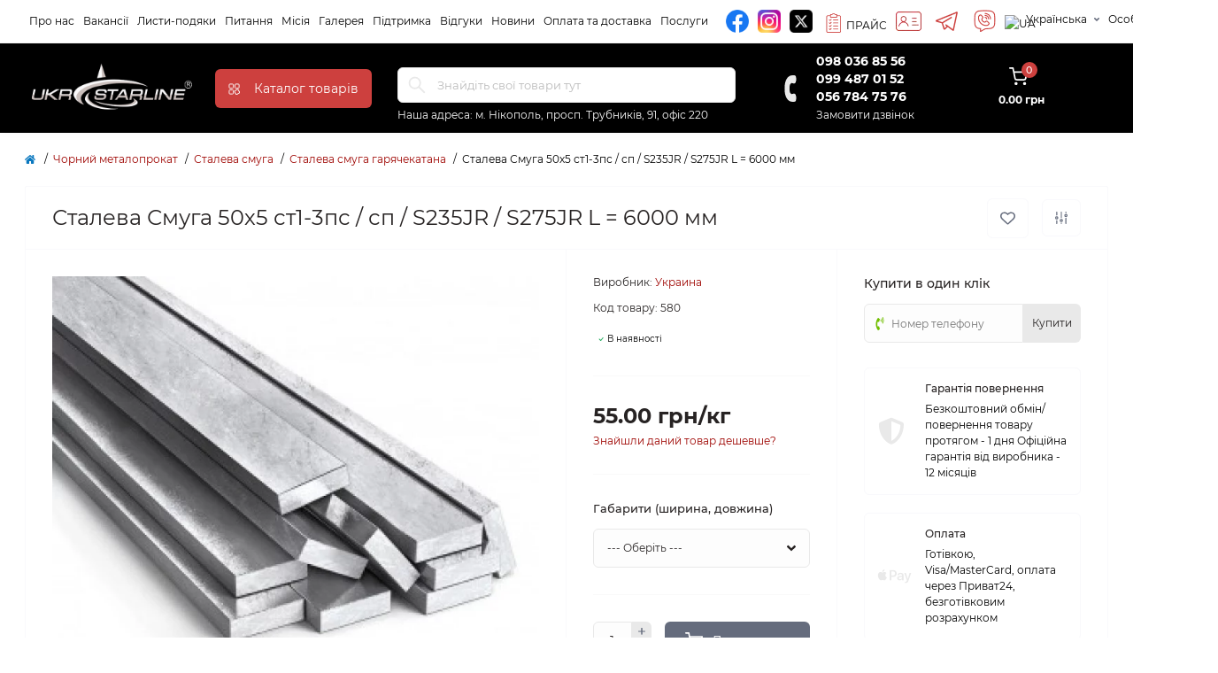

--- FILE ---
content_type: text/html; charset=utf-8
request_url: https://ukrstarline.ua/chornyj-metaloprokat/staleva-smuga/staleva-smuga-garyachekatana/staleva-smuga-50h5-st1-3ps-sp-s235jr-s275jr-l-=-6000-mm
body_size: 17871
content:
<!DOCTYPE html>
<!--[if IE]><![endif]-->
<!--[if IE 8 ]><html dir="ltr" lang="uk" class="ie8"><![endif]-->
<!--[if IE 9 ]><html dir="ltr" lang="uk" class="ie9"><![endif]-->
<!--[if (gt IE 9)|!(IE)]><!-->
<html dir="ltr" lang="uk" class="body-product">
<!--<![endif]-->
<head prefix="og:http://ogp.me/ns# fb:http://ogp.me/ns/fb# product:http://ogp.me/ns/product#">
<meta charset="UTF-8" />
<meta name="viewport" content="width=device-width, initial-scale=1.0">
<meta http-equiv="X-UA-Compatible" content="IE=edge">
<link rel="preconnect" href="https://example.com" />
<title>Купити Сталева Смуга 50х5 ст1-3пс / сп / S235JR / S275JR L = 6000 мм</title>
<meta property="og:title" content="Купити Сталева Смуга 50х5 ст1-3пс / сп / S235JR / S275JR L = 6000 мм" />
<meta property="og:description" content="Сталева Смуга 50х5 ст1-3пс / сп / S235JR / S275JR L = 6000 мм 580 - купити в Україні за найнижчими цінами. Замовити з доставкою. Консультація професіоналів * Великий асортимент! УКРСТАРЛАЙН" />
<meta property="og:site_name" content="Укрстарлайн - ТОП постачальник України" />
<meta property="og:url" content="https://ukrstarline.ua/chornyj-metaloprokat/staleva-smuga/staleva-smuga-garyachekatana/staleva-smuga-50h5-st1-3ps-sp-s235jr-s275jr-l-=-6000-mm" />
<meta property="og:image" content="https://ukrstarline.ua/image/catalog/easyphoto/580/catalog-product-polosa-jpg-1.jpg" />
<meta property="og:image:type" content="image/jpeg" />
<meta property="og:image:width" content="300" />
<meta property="og:image:height" content="300" />
<meta property="og:image:alt" content="Сталева Смуга 50х5 ст1-3пс / сп / S235JR / S275JR L = 6000 мм" />
<meta property="og:type" content="product" />
<base href="https://ukrstarline.ua/" />
<meta name="description" content="Сталева Смуга 50х5 ст1-3пс / сп / S235JR / S275JR L = 6000 мм 580 - купити в Україні за найнижчими цінами. Замовити з доставкою. Консультація професіоналів * Великий асортимент! УКРСТАРЛАЙН" />
<meta name="keywords" content="Сталева Смуга 50х5 ст1-3пс / сп / S235JR / S275JR L = 6000мм,  Сталева Смуга" />
<link rel="preload" as="style" href="min/cache/382dd707221eef062879449bf4a736ca.css?20250805055940">
<link href="min/cache/382dd707221eef062879449bf4a736ca.css?20250805055940" rel="stylesheet" media="screen" />


	  


        
      
<link href="https://ukrstarline.ua/chornyj-metaloprokat/staleva-smuga/staleva-smuga-garyachekatana/staleva-smuga-50h5-st1-3ps-sp-s235jr-s275jr-l-=-6000-mm" rel="canonical" />
<link href="https://ukrstarline.ua/image/catalog/Brand Slider/logos.png" rel="icon" />
<script id="dataFonts">
    let octFonts = localStorage.getItem('octFonts');
    if (octFonts !== null) {
        var octHead  = document.getElementsByTagName('head')[0];
        var octLink  = document.createElement('link');
        octLink.rel  = 'stylesheet';
        octLink.type = 'text/css';
        octLink.href = location.protocol + '//' + location.host + '/catalog/view/theme/oct_remarket/stylesheet/oct-fonts.css';
        octLink.media = 'all';
        octHead.appendChild(octLink);
    }
</script>


 



 

<link rel="alternate" hreflang="en" href="https://ukrstarline.ua/en/black-rolled-metal/steel-strip/hot-rolled-steel-strip/steel-strip-50x5-st1-3ps-cn-s235jr-s275jr-l-=-6000mm" />
<link rel="alternate" hreflang="uk" href="https://ukrstarline.ua/chornyj-metaloprokat/staleva-smuga/staleva-smuga-garyachekatana/staleva-smuga-50h5-st1-3ps-sp-s235jr-s275jr-l-=-6000-mm" />
<link rel="alternate" hreflang="ru" href="https://ukrstarline.ua/ru/chernyj-metalloprokat/stalnaya-polosa/stalnaya-polosa-goryachekatanaya/stalnaya-polosa-50h5-st1-3ps-sp-s235jr-s275jr-l=6000-mm" />
<style>
								#block0-1 i {color: rgb(0, 0, 0);}
				
								#block0-1 .rm-advantages-item-title {color: rgb(39, 35, 35);}
				
								#block0-1 .rm-advantages-item-text {color: rgb(0, 0, 0);}
				
								#block0-1:hover i, #block0-1:hover .rm-advantages-item-title {color: rgb(158, 4, 0);}
					        
								#block0-2 i {color: rgb(0, 0, 0);}
				
								#block0-2 .rm-advantages-item-title {color: rgb(39, 35, 35);}
				
								#block0-2 .rm-advantages-item-text {color: rgb(0, 0, 0);}
				
								#block0-2:hover i, #block0-2:hover .rm-advantages-item-title {color: rgb(158, 4, 0);}
					        
								#block0-3 i {color: rgb(0, 0, 0);}
				
								#block0-3 .rm-advantages-item-title {color: rgb(39, 35, 35);}
				
								#block0-3 .rm-advantages-item-text {color: rgb(0, 0, 0);}
				
								#block0-3:hover i, #block0-3:hover .rm-advantages-item-title {color: rgb(158, 4, 0);}
					        
								#block0-4 i {color: rgb(0, 0, 0);}
				
								#block0-4 .rm-advantages-item-title {color: rgb(39, 35, 35);}
				
								#block0-4 .rm-advantages-item-text {color: rgb(0, 0, 0);}
				
								#block0-4:hover i, #block0-4:hover .rm-advantages-item-title {color: rgb(158, 4, 0);}
					        
								#block0-5 i {color: rgb(0, 0, 0);}
				
								#block0-5 .rm-advantages-item-title {color: rgb(39, 35, 35);}
				
								#block0-5 .rm-advantages-item-text {color: rgb(0, 0, 0);}
				
								#block0-5:hover i, #block0-5:hover .rm-advantages-item-title {color: rgb(158, 4, 0);}
					        
								#block0-6 i {color: rgb(0, 0, 0);}
				
								#block0-6 .rm-advantages-item-title {color: rgb(39, 35, 35);}
				
								#block0-6 .rm-advantages-item-text {color: rgb(0, 0, 0);}
				
								#block0-6:hover i, #block0-6:hover .rm-advantages-item-title {color: rgb(158, 4, 0);}
					        </style></head>
<body>
<nav id="rm_mobile_nav" class="d-lg-none fixed-top d-flex align-items-center justify-content-between">
    <button type="button" id="rm_mobile_menu_button" class="rm-btn primary rm_mobile_sidebar_toggle" onclick="rmSidebar('Меню', 'menu');" aria-label="Menu">
        <span class="rm-btn-icon">
            <span></span>
            <span></span>
            <span></span>
        </span>
    </button>
    <div class="rm-mobile-nav-buttons d-flex">
                <button type="button"  class="rm-mobile-nav-buttons-btn rm-mobile-locatons-btn" onclick="rmSidebar('Наша адреса', 'locations');" aria-label="Locations">
            <img src="catalog/view/theme/oct_remarket/img/sprite.svg#include--mobile-locations-icon" alt="" width="20" height="20">
        </button>
                        <button type="button" class="rm-mobile-nav-buttons-btn rm-mobile-contacts-btn" onclick="rmSidebar('Контакти', 'contacts');" aria-label="Contacts">
            <img src="catalog/view/theme/oct_remarket/img/sprite.svg#include--mobile-contacts-icon" alt="" width="21" height="21">
        </button>
            </div>
</nav>

<div id="rm_sidebar" class="rm-sidebar">
    <div class="rm-sidebar-content">
        <div class="rm-sidebar-title d-flex alig-items-center justify-content-between">
            <span class="rm-sidebar-title-text">Меню</span>
            <span class="rm-sidebar-title-close modal-close">
                <span aria-hidden="true" class="modal-close-icon modal-close-left"></span>
                <span aria-hidden="true" class="modal-close-icon modal-close-right"></span>
            </span>
        </div>
        <div id="rm_sidebar_content"></div>
    </div>
</div>
	<div class="container d-flex justify-content-between " style="
    justify-content: end!important;
">
<ul class="top-nav-info-list list-unstyled d-flex align-items-center text-uppercase">
		
		</ul>
		</div>
<nav id="top" class="top-nav d-none d-lg-block">

	<div class="container d-flex justify-content-between">
	  			<ul class="top-nav-info-list list-unstyled d-flex align-items-center text-uppercase">
						<li><a href="/ua/about-us">Про нас</a></li>
						<li><a href="/vacancies">Вакансії</a></li>
						<li><a href="/podyaky">Листи-подяки</a></li>
						<li><a href="/faq">Питання</a></li>
						<li><a href="/misiya-cinnosti">Місія</a></li>
						<li><a href="/photo-galerie">Галерея</a></li>
						<li><a href="/ua/kontakty">Підтримка</a></li>
						<li><a href="/ua/vidguki">Відгуки</a></li>
						<li><a href="/ua/blog-ua">Новини</a></li>
						<li><a href="/ua/payment">Оплата та доставка</a></li>
						<li><a href="/ua/poslugy">Послуги</a></li>
							<li><a title="facebook" target="_blank" href="https://facebook.com/ukrstarline"><span class="facebook"></span></a></li>
			<li><a title="instagram" target="_blank" href="https://instagram.com/ukrstarline"><span class="instagram"></span></a></li>
			<li><a title="x" target="_blank" href="https://twitter.com/ukrstarline"><span class="twitter"></span></a></li>
			<li class="price_prod"><a href="/Price.doc">ПРАЙС</a></li>
			<li class="card" style="
    border: 0;
    padding: 0;
"><a href="image/cache/catalog/image/ukrstarline_card.webp" download="card"><img width="29" height="22" alt="Card" title="Card" src="image/cache/catalog/image/card_ico.webp"></a></li>
<li><a title="telegram" href="https://t.me/ukrstarline02"><span class="telegram"></span></a></li>
<li><a title="viber" href="viber://chat?number=%2B380980368556"><span class="viber"></span></a></li>
		</ul>
				<div class="top-nav-account-links list-unstyled d-flex">
				<div id="oct_desktop_language" class="top-nav-account-links-item rm-dropdown-box">
		<div id="language" class="language">
			<button class="btn-lang rm-dropdown-toggle d-flex align-items-center">
																						<img src="catalog/language/uk-ua/uk-ua.png" alt="UA" title="UA" class="lang" width="16" height="11"/>
												<span>Українська</span>
																														</button>
			<div id="form-language">
				<div class="rm-dropdown">
					<ul class="rm-dropdown-inner list-unstyled">
																					<li>
									<button class="btn-block language-select active-item" onclick="lm_deleteCookie('languageauto'); window.location = 'https://ukrstarline.ua/chornyj-metaloprokat/staleva-smuga/staleva-smuga-garyachekatana/staleva-smuga-50h5-st1-3ps-sp-s235jr-s275jr-l-=-6000-mm'">
																					<img src="catalog/language/uk-ua/uk-ua.png" alt="UA" title="UA" width="16" height="11"/>
																				UA</button>
								</li>
																												<li>
									<button class="btn-block language-select" onclick="lm_setCookie('languageauto', '1', {expires: 180}); window.location = 'https://ukrstarline.ua/ru/chernyj-metalloprokat/stalnaya-polosa/stalnaya-polosa-goryachekatanaya/stalnaya-polosa-50h5-st1-3ps-sp-s235jr-s275jr-l=6000-mm'">
																					<img src="catalog/language/ru-ru/ru-ru.png" alt="RU" title="RU" width="16" height="11"/>
																				RU</button>
								</li>
																												<li>
									<button class="btn-block language-select" onclick="lm_setCookie('languageauto', '1', {expires: 180}); window.location = 'https://ukrstarline.ua/en/black-rolled-metal/steel-strip/hot-rolled-steel-strip/steel-strip-50x5-st1-3ps-cn-s235jr-s275jr-l-=-6000mm'">
																					<img src="catalog/language/en-gb/en-gb.png" alt="EN" title="EN" width="16" height="11"/>
																				EN</button>
								</li>
																		</ul>
				</div>
			</div>
		</div>
	</div>


			
            			<div class="top-nav-account-links-item rm-dropdown-box">
								<span onclick="octPopupLogin();" title="Особистий кабінет" class="d-flex align-items-center" role="button" aria-haspopup="true">Особистий кабінет</span>
					        </div>
            		</div>
	</div>
</nav>
<header>
  <div class="container-fluid container-sm">
    <div class="row align-items-center flex-column flex-md-row">
		    	<div class="col-md-3 col-lg-2 order-0" style="
    margin: 0;
    padding: 0;
">
            <div id="logo" class="d-flex align-items-center justify-content-center">
    			    			<a href="https://ukrstarline.ua/">
    				<img src="https://ukrstarline.ua/image/catalog/logo.png" style="
    width: 190px;
" title="Укрстарлайн - ТОП постачальник України" alt="Укрстарлайн - ТОП постачальник України" class="img-fluid" width="141" height="64" />
    			</a>
    			            </div>
		</div>
		        <div class="col-2 d-none d-lg-block order-1">
            <button id="menu_toggle_button2" onclick="rmSidebar('Меню', 'menu');" type="button" aria-label="Каталог товарів" class="rm-btn primary d-flex align-items-center justify-content-between">
                <span class="rm-btn-icon">
                    <img class="catalog-icon" src="catalog/view/theme/oct_remarket/img/sprite.svg#include--footer-catalog-icon" alt="" width="14" height="14">
                 
                </span>
                <span class="rm-btn-text">Каталог товарів</span>
            </button>
        </div>
        <div class="col-12 col-md-6 col-lg-4 order-3 order-md-2 mt-lg-2 mt-xl-3">
            <form id="search" class="rm-search">
    <input id="input_search" type="text" name="search" value="" placeholder="Знайдіть свої товари тут" class="w-100 h-100">
    <button type="button" aria-label="Search" id="rm-search-button" class="btn-search d-flex align-items-center justify-content-center"><img src="catalog/view/theme/oct_remarket/img/sprite.svg#include--header-search-icon" alt="" width="20" height="20" /></button>
	<div id="rm_livesearch_close" onclick="clearLiveSearch();" class="d-flex align-items-center justify-content-center"><img src="catalog/view/theme/oct_remarket/img/sprite.svg#include--livesearch-close-icon" alt="" width="25" height="25" /></div>
	<div id="rm_livesearch"></div>
</form>



                		<div class="rm-header-address d-none d-lg-block">
    	        <div class="rm-dropdown-box w-100">
                    <div class="rm-dropdown-toggle">
                        <span>Наша адреса:</span>
                        <span class="rm-header-address-link">м. Нікополь, просп. Трубників, 91, офіс 220</span>
                    </div>
					     			</div>
    		</div>
    		        </div>
				<div class="col-12 col-md-3 col-lg-2 d-none d-md-flex justify-content-center order-2 order-md-3">
          <div class="rm-header-phones d-flex align-items-center">
            <div class="rm-header-phones-icon">
              <img src="catalog/view/theme/oct_remarket/img/sprite.svg#include--header-phones-icon" alt="" width="30" height="30">
            </div>
            <div class="rm-header-phones-list">
                        <a href="tel:0980368556" class="rm-header-phones-list-item">098 036 85 56</a>
                        <a href="tel:0994870152" class="rm-header-phones-list-item">099 487 01 52</a>
                        <a href="tel:0567847576" class="rm-header-phones-list-item">056 784 75 76</a>
                        			<span class="rm-header-phones-list-link blue-link rm-phone-link" onclick="octPopupCallPhone();">Замовити дзвінок</span>
			            </div>
          </div>
        </div>
                <div class="col-md-2 d-lg-flex justify-content-center order-4">
            <button title="Кошик" id="cart" class="rm-header-cart d-flex flex-column align-items-center" type="button" onclick="octPopupCart();">
<span class="rm-header-cart-icon position-relative">
    <img src="catalog/view/theme/oct_remarket/img/sprite.svg#include--header-cart-icon" alt="cart-icon" width="21" height="21">
    <span class="rm-header-cart-quantity">0</span>
</span>
<span class="rm-header-cart-text">0.00 грн</span>
</button>

        </div>
      
    </div>
  </div>
</header>

<div id="product-product" class="container">
    <nav aria-label="breadcrumb">
	<ul class="breadcrumb rm-breadcrumb">
						<li class="breadcrumb-item rm-breadcrumb-item"><a href="https://ukrstarline.ua/"><i class="fa fa-home"></i></a></li>
								<li class="breadcrumb-item rm-breadcrumb-item"><a href="https://ukrstarline.ua/chornyj-metaloprokat">Чорний металопрокат</a></li>
								<li class="breadcrumb-item rm-breadcrumb-item"><a href="https://ukrstarline.ua/chornyj-metaloprokat/staleva-smuga">Сталева смуга</a></li>
								<li class="breadcrumb-item rm-breadcrumb-item"><a href="https://ukrstarline.ua/chornyj-metaloprokat/staleva-smuga/staleva-smuga-garyachekatana">Сталева смуга гарячекатана</a></li>
								<li class="breadcrumb-item rm-breadcrumb-item">Сталева Смуга 50х5 ст1-3пс / сп / S235JR / S275JR L = 6000 мм</li>
				</ul>
</nav>


    <div class="content-top-box"></div>
    <div class="rm-product-mobile-fixed fixed-bottom d-lg-none d-flex align-items-center justify-content-between w-100">
        <div class="rm-product-mobile-fixed-price d-flex flex-column">
                            <span class="rm-product-mobile-fixed-price-new">55.00 грн<div style="
    margin-bottom: 6px;
    font-size: 16px;
    line-height: 29px; 
    font-weight: 700; 
    display: inline-block; 
">/кг</div></span>
                    </div>
        <div class="rm-product-mobile-fixed-buttons d-flex align-items-center">
            <button type="button" class="rm-btn wishlist" onclick="wishlist.add('580');" title="В закладки">
                <span class="rm-btn-icon"><img src="catalog/view/theme/oct_remarket/img/sprite.svg#include--fixed-product-button-wishlist-icon" alt="В закладки" width="20" height="17"></span>
            </button>
            <button type="button" class="rm-btn compare" onclick="compare.add('580');" title="До порівняння">
                <span class="rm-btn-icon"><img src="catalog/view/theme/oct_remarket/img/sprite.svg#include--fixed-product-button-compare-icon" alt="До порівняння" width="18" height="18"></span>
            </button>
                        <button type="button" name="button" class="rm-btn secondary rm-product-one-click-btn d-flex align-items-center" onclick="octPopPurchase('580')">
                <span class="rm-cart-btn-icon"></span>
                <span class="rm-btn-text">Купити</span>
            </button>
                    </div>
    </div>
    <main>
        <div id="content" class="rm-content rm-product">
            <div class="rm-product-top d-flex flex-column flex-md-row align-items-center justify-content-between">
                <div class="rm-product-title order-1 order-md-0"><h1>Сталева Смуга 50х5 ст1-3пс / сп / S235JR / S275JR L = 6000 мм</h1></div>
                                <div class="d-none d-lg-flex align-items-center flex-column flex-lg-row rm-product-top-buttons order-0 order-md-1">
                    <button type="button" class="rm-product-top-button rm-product-top-button-wishlist d-flex align-items-center justify-content-center" onclick="wishlist.add('580');" title="В закладки">
                        <span class="rm-product-top-button-icon"></span>
                        <span class="rm-product-top-button-text d-lg-none">В закладки</span>
                    </button>
                    <button type="button" class="rm-product-top-button rm-product-top-button-compare d-flex align-items-center justify-content-center" onclick="compare.add('580');" title="До порівняння">
                        <span class="rm-product-top-button-icon"></span>
                        <span class="rm-product-top-button-text d-lg-none">До порівняння</span>
                    </button>
                </div>
                            </div>
            <div class="row no-gutters">
                <div class="col-lg-12 col-xl-6">
                    <div class="rm-product-images h-100">
            			                                                                                    <div class="rm-product-images-main">
                                    <div class="rm-product-slide">
                                        <a href="https://ukrstarline.ua/image/cache/webp/catalog/easyphoto/580/catalog-product-polosa-jpg-1-700x700.webp" class="oct-gallery" onclick="return false;">
                                            <img src="https://ukrstarline.ua/image/cache/webp/catalog/easyphoto/580/catalog-product-polosa-jpg-1-700x700.webp" class="img-fluid" alt="Сталева Смуга 50х5 ст1-3пс / сп / S235JR / S275JR L = 6000 мм замовити" title="Сталева Смуга 50х5 ст1-3пс / сп / S235JR / S275JR L = 6000 мм фото" width="700" height="700" />
                                        </a>
                                    </div>
                                                                    </div>
                                                                                    
                                            </div>
                </div>
                <div id="product" class="col-md-6 col-lg-6 col-xl-3">
                    <div class="rm-product-center h-100">
                        <div class="rm-product-center-info">
                                                            <div class="rm-product-center-info-item">
                                    <span class="rm-product-center-info-item-title">Виробник:</span>
                                    <span>
                                        <a href="https://ukrstarline.ua/ukraina-2">Украина</a>
                                    </span>
                                </div>
                                                                                        <div class="rm-product-center-info-item">
                                    <span class="rm-product-center-info-item-title">Код товару:</span>
                                    <span>580</span>
                                </div>
                                                                                    <div class="rm-module-stock">В наявності</div>
                        </div>
                                                <div class="rm-product-center-price">
                           <span>                               55.00 грн</span><div style="
    margin-bottom: 6px;
    font-size: 24px;
    line-height: 29px; 
    font-weight: 700; 
    display: inline-block; 
">/кг</div>
                                                                                                                                			<div class="rm-product-found-cheaper blue-link" onclick="octPopupFoundCheaper('580');">Знайшли даний товар дешевше?</div>
                			                        </div>
                                                                                                        <div id="rm-product-options-box" class="rm-product-center-options">
                                                                                                                                                        <div class="form-group">
                                                <label class="rm-control-label" for="input-option15610">Габарити (ширина, довжина)
                                                 
                                                </label>
                                                <select name="option[15610]" id="input-option15610" class="rm-select form-control">
                                                    <option value=""> --- Оберіть --- </option>
                                                                                                            <option value="38857">6000мм
                                                                                                                    </option>
                                                                                                            <option value="38858">3000мм
                                                                                                                    </option>
                                                                                                            <option value="38859">4000мм
                                                                                                                    </option>
                                                                                                    </select>
                                            </div>
                                                                                                                                                                                                                                                                                                                                                                                                                                                                                                                                                                        </div>
                                                                                    <div class="rm-product-center-buttons">
                                <div class="d-flex align-items-center justify-content-between">
                                    <div class="d-flex align-items-center justify-content-between">
                                        <div class="btn-group rm-product-quantity" role="group">
                                            <input type="text" class="form-control" name="quantity" value="1" id="input-quantity" aria-label="Quantity"/>
                                            <div class="d-flex flex-column">
                                                <button type="button" aria-label="Plus" class="rm-product-quantity-btn-plus d-flex align-items-center justify-content-center" onclick="updateValueProduct(false, true, false);">
                                                    <span></span></button>
                                                <div class="rm-product-quantity-btn-border"></div>
                                                <button type="button" aria-label="Minus" class="rm-product-quantity-btn-minus d-flex align-items-center justify-content-center" onclick="updateValueProduct(true, false, false);">
                                                    <span></span></button>
                                            </div>
                                            <input type="hidden" name="product_id" value="580"/>
                                            <input type="hidden" id="min-product-quantity" value="1" name="min_quantity">
                                            <input type="hidden" id="max-product-quantity" value="10000" name="max_quantity">
                                        </div>
                                    </div>
                                    <button type="button" id="button-cart" data-loading-text="Завантаження..." class="rm-btn dark rm-product-btn rm-product-btn-cart d-flex align-items-center justify-content-center w-100">
                                        <span class="rm-cart-btn-icon"></span>
                                        <span class="rm-btn-text">До кошика</span>
                                    </button>
                                </div>
                                                    			<button type="button" class="rm-btn secondary rm-product-btn button-fast-order rm-product-one-click-btn w-100 text-center d-none d-sm-block" onclick="octPopPurchase('580')"><span class="rm-btn-text">Швидке замовлення</span></button>
                    			                            </div>
                                            </div>
                </div>
                <div class="col-md-6 col-lg-6 col-xl-3">
                    <div class="rm-product-right">
                                    			<div class="rm-product-one-click">
	<form action="javascript:;" id="oct_purchase_byoneclick_form_product" method="post">
		<div class="rm-product-right-title">Купити в один клік</div>
		<div class="input-group">
			<input type="tel" name="telephone" placeholder="Номер телефону" id="one_click_input" class="one_click_input form-control">
						<input type="hidden" name="product_id" value="580" />
						<input type="hidden" name="oct_byoneclick" value="1" />
						<span class="input-group-btn">
				<button class="rm-btn secondary rm-product-one-click-btn" type="button"><span class="rm-btn-text">Купити</span></button>
			</span>
		</div>
		 
	</form>
</div>




            			                                                                            <div class="rm-product-advantages">
                                                                <span class="rm-product-advantages-item d-flex align-items-center">
                                    <span class="rm-product-advantages-item-image">
                                        <i class="fas fa-shield-alt"></i>
                                    </span>
                                    <span class="rm-product-advantages-item-info d-flex flex-column">
                                        <a href="javascript:;"  class="rm-product-advantages-item-title">Гарантія повернення</a>
                                        <span class="rm-product-advantages-item-text">Безкоштовний обмін/повернення товару протягом - 1 дня

Офіційна гарантія від виробника - 12 місяців</span>
                                    </span>
                                </span>
                                                                <span class="rm-product-advantages-item d-flex align-items-center">
                                    <span class="rm-product-advantages-item-image">
                                        <i class="fab fa-apple-pay"></i>
                                    </span>
                                    <span class="rm-product-advantages-item-info d-flex flex-column">
                                        <a href="javascript:;"  class="rm-product-advantages-item-title">Оплата</a>
                                        <span class="rm-product-advantages-item-text">Готівкою, Visa/MasterCard, оплата через Приват24, безготівковим розрахунком</span>
                                    </span>
                                </span>
                                                            </div>
                            					                    </div>
                </div>
            </div>
        </div>
        <div class="row row-padding-top rm-product-tabs">
            <div class="col-12">
                <ul id="oct-tabs" class="nav nav-tabs">
                                            <li class="nav-item">
                            <a class="nav-link d-flex align-items-center active" data-toggle="tab" href="#product_description"><span class="nav-link-text">Опис товару</span></a>
                        </li>
                                                                <li class="nav-item">
                            <a class="nav-link d-flex align-items-center" data-toggle="tab" href="#product_attributes"><span class="nav-link-text">Характеристики</span></a>
                        </li>
                                                                                    <li class="nav-item">
                            <a class="nav-link d-flex align-items-center" data-toggle="tab" href="#product_questions"><span class="nav-link-text">Питання</span><span class="nav-link-qty">0</span></a>
                        </li>
                                                                            </ul>
            </div>
        </div>
        
        <div class="tab-content">
                            <div class="tab-pane rm-content rm-product-tabs-description show active" id="product_description">
                    <p><span style="font-size: 13px;">Сталева Смуга 50х5 ст1-3пс / сп / S235JR / S275JR L = 6000мм - довгомірний сортовий металопрокат, який має в поперечному розрізі прямокутний перетин. Є універсальним конструкційним матеріалом з великою сферою застосування і завдяки гарячекатаного методу виробництва відрізняється підвищеною механічною міцністю і поліпшеною корозійну стійкість, пластичність і однорідністю мікроструктури.Данний металопрокат може проводитися за двома кардинально різними технологіями: гарячим і холодним методом. Гарячекатана смуга сталева ціна за метр її нижча, ніж у холоднокатаної, що і визначає її велику затребуваність в промисловому комплексі, аграрному секторі і в народному господарстві.</span></p><p><span style="font-size: 13px;">У нас ви зможете купити Сталеву Смугу 50х5 ст1-3пс / сп / S235JR / S275JR L = 6000мм по самій вигідною ціною в Україні. Широкий асортимент і можливість поставок партій арматури з мірної, немірної довжиною дозволяє нам швидко і якісно виконувати будь-які замовлення, допомагаючи вам в терміни виконувати будь-які будівельні роботи.</span></p>
                 
                </div>
                                        <div class="tab-pane rm-content rm-product-tabs-attributes" id="product_attributes">
                                            <div class="rm-product-tabs-attributtes-list">
                            <div class="rm-product-tabs-attributtes-list-title">Основне</div>
                                                            <div class="rm-product-tabs-attributtes-list-item d-flex justify-content-between">
                                    <div>Матеріал</div>
                                    <div>Сталь</div>
                                </div>
                                                            <div class="rm-product-tabs-attributtes-list-item d-flex justify-content-between">
                                    <div>Вид за способом виготовлення</div>
                                    <div>гарячокатаний, холоднокатаний</div>
                                </div>
                                                            <div class="rm-product-tabs-attributtes-list-item d-flex justify-content-between">
                                    <div>Вид за хімічним складом</div>
                                    <div>вуглецева, легована, інструментальна</div>
                                </div>
                                                            <div class="rm-product-tabs-attributtes-list-item d-flex justify-content-between">
                                    <div>Вид за призначенням</div>
                                    <div>Смугаста сталь використовується в машинобудуванні та автомобілебудуванні, при виготовленні ресор, заставних деталей - використовується металева смуга з конструкційних та пружинних марок сталі. Сталева смуга вважається необхідним матеріалом для меблів. Вона може використовуватися для кування металів. Основна перевага смугової сталі, що обумовлює її повсюдне застосування, - можливість використання як напівфабрикат і навіть готовий конструктивний елемент. Вона вимагає мінімальних технологічних та трудових витрат на обробку та дає можливість створювати конструкції та металовироби різної складності.</div>
                                </div>
                                                            <div class="rm-product-tabs-attributtes-list-item d-flex justify-content-between">
                                    <div>Тип</div>
                                    <div>Сталева смуга</div>
                                </div>
                                                            <div class="rm-product-tabs-attributtes-list-item d-flex justify-content-between">
                                    <div>Габарити (ширина, довжина)</div>
                                    <div>6000</div>
                                </div>
                                                            <div class="rm-product-tabs-attributtes-list-item d-flex justify-content-between">
                                    <div>Додаткові послуги</div>
                                    <div>Здійснюється порізка відповідно до замовлення клієнта та упаковка продукції на замовлення клієнта. Відправляється будь-якими перевізниками по Україні</div>
                                </div>
                                                            <div class="rm-product-tabs-attributtes-list-item d-flex justify-content-between">
                                    <div>Країна виробник</div>
                                    <div>Україна</div>
                                </div>
                                                    </div>
                                    </div>
                                                <div class="tab-pane rm-content p-0 rm-product-tabs-questions" id="product_questions">
            <div class="rm-product-tabs-questions-top">
            <button type="button" class="rm-btn dark mb-3" data-toggle="modal" data-target="#rm-popup-faq">+ Додати питання</button>
                            <p class="my-3 text-center text-sm-left"><b>Немає питань про даний товар, станьте першим і задайте своє питання.</b></p>
        		
                        <div class="modal" id="rm-popup-faq" tabindex="-1" role="dialog" aria-hidden="true">
                <div class="modal-dialog modal-dialog-centered narrow" role="document">
                    <div class="modal-content">
                        <div class="modal-header">
                            <div class="modal-title">Додати питання</div>
                            <button type="button" class="modal-close" data-dismiss="modal" aria-label="Close">
                                <span aria-hidden="true" class="modal-close-icon modal-close-left"></span>
                                <span aria-hidden="true" class="modal-close-icon modal-close-right"></span>
                            </button>
                        </div>
                        <div class="modal-body">
                            <form id="form-faq" enctype="multipart/form-data" method="post">
                                <div class="pb-4">Якщо у Вас є питання по цьому товару, заповніть форму нижче, і ми відповімо найближчим часом.</div>
                                <div class="form-group">
                                    <input type="text" name="name"  class="form-control" id="faqInputName" placeholder="Ваше ім&#39я">
                                </div>
                                <div class="form-group pb-3">
                                    <label for="faqInputEmail" class="fsz-14 dark-text fw-500 pb-1">Email</label>
                                    <span class="small">(Щоб повідомити про відповідь)</span>
                                    <input type="text" name="email"  class="form-control" id="faqInputEmail" placeholder="Email">
                                </div>
                                <div class="form-group">
                                    <textarea id="faqText" name="text" class="form-control" placeholder="Ваше питання"></textarea>
                                </div>
                                <div class="form-group">
                                    
                                </div>
                                <button type="button" id="button-oct_faq" class="rm-btn dark">Продовжити</button>
                            </form>
                        </div>
                    </div>
                </div>
            </div>
        </div>
        </div>


                            		        </div>
    </main>
            <div id="rm-shop-advantages-0" class="rm-advantages">
	<div class="row row-padding-top">
			    	    	        			<div class="col-sm-6 col-md-4 col-xl-2">
							<a href="/ua/about-us" class="rm-advantages-item d-flex flex-sm-column justify-content-center justify-content-sm-start align-items-center text-sm-center" id="block0-1">
					<span class="rm-advantages-item-icon"><i class="fas fa-handshake"></i></span>
					<span class="d-flex flex-column align-items-start align-items-sm-center">
						<span class="rm-advantages-item-title">Більше 4500</span>
												<span class="rm-advantages-item-text">задоволених клієнтів</span>
											</span>
				</a>
						</div>
			
						    	        			<div class="col-sm-6 col-md-4 col-xl-2">
							<a href="/ua/about-us" class="rm-advantages-item d-flex flex-sm-column justify-content-center justify-content-sm-start align-items-center text-sm-center" id="block0-2">
					<span class="rm-advantages-item-icon"><i class="fas fa-clipboard-check"></i></span>
					<span class="d-flex flex-column align-items-start align-items-sm-center">
						<span class="rm-advantages-item-title">Більше 1000</span>
												<span class="rm-advantages-item-text">підписаних договорів про довгострокове співробітництво</span>
											</span>
				</a>
						</div>
			
						    	        			<div class="col-sm-6 col-md-4 col-xl-2">
							<a href="/ua/about-us" class="rm-advantages-item d-flex flex-sm-column justify-content-center justify-content-sm-start align-items-center text-sm-center" id="block0-3">
					<span class="rm-advantages-item-icon"><i class="fas fa-shipping-fast"></i></span>
					<span class="d-flex flex-column align-items-start align-items-sm-center">
						<span class="rm-advantages-item-title">Доставка по регіонам</span>
												<span class="rm-advantages-item-text">24 області України</span>
											</span>
				</a>
						</div>
			
						    	        			<div class="col-sm-6 col-md-4 col-xl-2">
							<a href="/ua/about-us" class="rm-advantages-item d-flex flex-sm-column justify-content-center justify-content-sm-start align-items-center text-sm-center" id="block0-4">
					<span class="rm-advantages-item-icon"><i class="far fa-list-alt"></i></span>
					<span class="d-flex flex-column align-items-start align-items-sm-center">
						<span class="rm-advantages-item-title">8000 товарів</span>
												<span class="rm-advantages-item-text">Асортимент в каталозі</span>
											</span>
				</a>
						</div>
			
						    	        			<div class="col-sm-6 col-md-4 col-xl-2">
							<a href="/ua/about-us" class="rm-advantages-item d-flex flex-sm-column justify-content-center justify-content-sm-start align-items-center text-sm-center" id="block0-5">
					<span class="rm-advantages-item-icon"><i class="fas fa-trophy"></i></span>
					<span class="d-flex flex-column align-items-start align-items-sm-center">
						<span class="rm-advantages-item-title">Більше 10 років</span>
												<span class="rm-advantages-item-text">працюємо на ринку України</span>
											</span>
				</a>
						</div>
			
						    	        			<div class="col-sm-6 col-md-4 col-xl-2">
							<a href="/ua/about-us" class="rm-advantages-item d-flex flex-sm-column justify-content-center justify-content-sm-start align-items-center text-sm-center" id="block0-6">
					<span class="rm-advantages-item-icon"><i class="fas fa-shield-alt"></i></span>
					<span class="d-flex flex-column align-items-start align-items-sm-center">
						<span class="rm-advantages-item-title">Висока якість</span>
												<span class="rm-advantages-item-text">наш товар відповідає світовим стандартам</span>
											</span>
				</a>
						</div>
			
						</div>
</div>


</div>





<footer>

	<div class="rm-footer">
		<div class="container">
	        <div class="row">
				<div class="col-12 col-md-6 col-lg-4 text-center text-lg-left rm-footer-first">
					<div class="rm-footer-mobile-inner">
													<div class="rm-footer-title">Слідкуйте за новинками та акціями:</div>
<form action="javascript:;" id="footer-subscribe" class="rm-footer-subscribe">
	<div class="input-group">
    	<input type="email" id="InputSubscribeEmail" class="form-control rm-input-with-btn" name="email" placeholder="Введіть ваш e-mail">
	    <button type="submit" id="footer-make-subscribe" class="rm-btn dark">Підпишіться</button>
	</div>
        <div class="form-checkbox-group">
        <label>
          <input type="checkbox" class="rm-form-checkbox-input" name="agree" id="oct-scales-static">
          <span class="check-box"></span>
          Я прочитав <a href="https://ukrstarline.ua/politika" target="_blank">Політика конфіденційності</a> і згоден з вимогами
        </label>
    </div>
    </form>


																			<div class="rm-footer-title">Наша адреса:</div>
							<div class="rm-footer-text rm-footer-address">м. Нікополь, просп. Трубників, 91, офіс 220</div>
																			<div class="rm-footer-title">Зателефонуйте нам:</div>
							<div class="list-unstyled rm-footer-phones">
																<div class="d-flex align-items-center justify-content-center justify-content-lg-start">
									
									<a href="tel:0980368556">098 036 85 56</a>
								</div>
																<div class="d-flex align-items-center justify-content-center justify-content-lg-start">
									
									<a href="tel:0994870152">099 487 01 52</a>
								</div>
																<div class="d-flex align-items-center justify-content-center justify-content-lg-start">
									
									<a href="tel:0567847576">056 784 75 76</a>
								</div>
																						<a href="mailto:sales@ukrstarline.ua" class="rm-footer-mail-link">sales@ukrstarline.ua</a>
													</div>
																			<span onclick="octPopupCallPhone()" class="rm-footer-phones-link rm-phone-link">Передзвоніть мені</span>
												<div class="rm-footer-contacts-btn d-md-none">
							<a href="/uk/kontakty" class="rm-btn secondary"><span class="rm-btn-text">До контактів</span></a>
						</div>
					</div>
				</div>
				<div class="col-12 col-md-6 col-lg-3 text-center text-lg-left rm-footer-second">
					<div class="rm-footer-mobile-inner">
																		
						<ul class="rm-footer-payments-list list-unstyled d-flex align-items-center justify-content-center justify-content-lg-start">
														<li class="rm-footer-payments-item privat24"></li>
																					<li class="rm-footer-payments-item visa"></li>
																												<li class="rm-footer-payments-item liqpay"></li>
																												<li class="rm-footer-payments-item mastercard"></li>
																											</ul>
					</div>
				</div>
					            <div class="col-12 col-md-6 col-lg-3 text-md-center text-lg-left rm-footer-third">
					<div class="rm-footer-mobile-inner white">
		            	<div class="rm-footer-title rm-footer-title-toggle d-flex align-items-center justify-content-md-center justify-content-lg-start">
							<span class="rm-footer-title-toggle-icon d-md-none">
								<img src="catalog/view/theme/oct_remarket/img/sprite.svg#include--footer-categories-icon" alt="" width="14" height="14" />
							</span>
							<span class="rm-footer-title-toggle-text">Популярне</span>
							<span class="rm-footer-title-toggle-btn d-md-none">
								<img src="catalog/view/theme/oct_remarket/img/sprite.svg#include--footer-toggle-icon" alt="" width="18" height="12" />
							</span>
			            </div>
		                <ul class="rm-footer-links-list list-unstyled">
		                			                    <li><a href="https://ukrstarline.ua/kolorovyj-prokat-ta-splavy/mid/midnyj-lyst" title="Мідний лист">Мідний лист</a></li>
		                    		                    <li><a href="https://ukrstarline.ua/nerzhaviyuchyj-metaloprokat/nerzhaviyuchyj-lyst/nerzhaviyuchyj-lyst-08h18n10-12h18n10t-aisi304-aisi321" title="Нержавіючий лист 08Х18Н10/12Х18Н10Т (AISI304, AISI321)">Нержавіючий лист 08Х18Н10/12Х18Н10Т (AISI304, AISI321)</a></li>
		                    		                    <li><a href="https://ukrstarline.ua/chornyj-metaloprokat/staleva-truba/staleva-truba-holodnokatana-krugla" title="Сталева труба холоднокатана кругла">Сталева труба холоднокатана кругла</a></li>
		                    		                    <li><a href="https://ukrstarline.ua/ocynkovanyj-metaloprokat/ocynkovanyj-drit" title="Оцинкований дріт">Оцинкований дріт</a></li>
		                    		                    <li><a href="https://ukrstarline.ua/nerzhaviyuchyj-metaloprokat/nerzhaviyucha-sitka/sitka-tkana-nerzhaviyucha" title="Сітка ткана нержавіюча">Сітка ткана нержавіюча</a></li>
		                    		                    <li><a href="https://ukrstarline.ua/ocynkovanyj-metaloprokat/ocynkovana-smuga" title="Оцинкована смуга">Оцинкована смуга</a></li>
		                    		                    <li><a href="https://ukrstarline.ua/chornyj-metaloprokat/stalevyj-shestygrannyk/stalevyj-shestygrannyk-kalibrovanyj" title="Сталевий шестигранник калібрований">Сталевий шестигранник калібрований</a></li>
		                    		                    <li><a href="https://ukrstarline.ua/chornyj-metaloprokat/stalevyj-krug/stalevyj-krug-kalibrovanyj" title="Сталевий круг калібрований">Сталевий круг калібрований</a></li>
		                    		                    <li><a href="https://ukrstarline.ua/gumotehnichni-vyroby/paronit" title="Пароніт">Пароніт</a></li>
		                    		                    <li><a href="https://ukrstarline.ua/azbestocementni-vyroby/shnur-azbestovyj-shaon" title="Шнур азбестовий ШАОН">Шнур азбестовий ШАОН</a></li>
		                    		                    <li><a href="https://ukrstarline.ua/azbestocementni-vyroby/azbokarton-kaon" title="Азбокартон КАОН">Азбокартон КАОН</a></li>
		                    		                    <li><a href="https://ukrstarline.ua/plastmasy-ta-polimerni-materialy/sylikonovi-vyroby/sylikonovyj-ushilnyuvach" title="Силіконовий ущільнювач">Силіконовий ущільнювач</a></li>
		                    		                    <li><a href="https://ukrstarline.ua/azbestocementni-vyroby/azbestocementnyj-shyfer" title="Азбестоцементний шифер">Азбестоцементний шифер</a></li>
		                    		                </ul>
		            </div>
				</div>
	            	            	            <div class="col-12 col-md-6 col-lg-2 text-md-center text-lg-left rm-footer-fourth">
					<div class="rm-footer-mobile-inner white">
						<div class="rm-footer-title rm-footer-title-toggle d-flex align-items-center justify-content-md-center justify-content-lg-start">
							<span class="rm-footer-title-toggle-icon d-md-none"><img src="catalog/view/theme/oct_remarket/img/sprite.svg#include--footer-information-icon" alt="" width="16" height="16" /></span>
							<span class="rm-footer-title-toggle-text">Інформація</span>
							<span class="rm-footer-title-toggle-btn d-md-none">
								<img src="catalog/view/theme/oct_remarket/img/sprite.svg#include--footer-toggle-icon" alt="" width="18" height="12" />
							</span>
						</div>
		                <ul class="rm-footer-links-list list-unstyled">
		                    		                    <li><a href="https://ukrstarline.ua/vacancies" title="Вакансії">Вакансії</a></li>
		                    		                    <li><a href="https://ukrstarline.ua/dogovor-oferty" title="Договір оферти">Договір оферти</a></li>
		                    		                    <li><a href="https://ukrstarline.ua/podyaky" title="Листи-подяки">Листи-подяки</a></li>
		                    		                    <li><a href="https://ukrstarline.ua/misiya-cinnosti" title="Місія, цінності">Місія, цінності</a></li>
		                    		                    <li><a href="https://ukrstarline.ua/about-us" title="Про нас">Про нас</a></li>
		                    		                    <li><a href="https://ukrstarline.ua/kontakty" title="Служба підтримки">Служба підтримки</a></li>
		                    		                    <li><a href="https://ukrstarline.ua/photo-galerie" title="Фотогалерея">Фотогалерея</a></li>
		                    		                    <li><a href="https://ukrstarline.ua/politika" title="Політика конфіденційності">Політика конфіденційності</a></li>
		                    		                    <li><a href="https://ukrstarline.ua/index.php?route=account/return/add" title="Повернення товару">Повернення товару</a></li>
		                    		                    <li><a href="https://ukrstarline.ua/sitemap" title="Карта сайту">Карта сайту</a></li>
		                    		                    <li><a href="https://ukrstarline.ua/index.php?route=product/manufacturer" title="Виробники">Виробники</a></li>
		                    		                    <li><a href="https://ukrstarline.ua/index.php?route=account/voucher" title="Подарункові сертифікати">Подарункові сертифікати</a></li>
		                    		                    <li><a href="https://ukrstarline.ua/index.php?route=product/special" title="Акції">Акції</a></li>
		                    		                </ul>
		            </div>
				</div>
	            	        </div>
			<div class="row d-md-none">
				<div class="col-12">
					<button type="button" class="rm-btn primary rm-footer-catalog-btn w-100" onclick="rmSidebar('Меню', 'menu', 1);">
						<span class="rm-btn-icon">
							<img src="catalog/view/theme/oct_remarket/img/sprite.svg#include--footer-catalog-icon" alt="" width="14" height="14">
						</span>
						<span class="rm-btn-text">Каталог товарів</span>
					</button>
				</div>
			</div>
			<div class="row">
	            <div class="col-lg-12">
	                <div class="rm-footer-credits text-center">
						<div class="d-flex align-items-center justify-content-center">
							<span><img src="https://ukrstarline.ua/image/catalog/logo.png" style="width: 140px;" class="img-fluid" alt="УКРСТАРЛАЙН" width="141" height="64"></span>
						</div>
						© Заборонено - копіювання, розповсюдження або використання іншим способом будь-яких матеріалів, розміщених на даному сайті, без попередньої письмової згоди ТОВ "УКРСТАРЛАЙН", якому належать усі авторські права www.ukrstarline.ua
						<div class="text-center fsz-12">Сайт на 100% зроблений із вторинно перероблених пікселів</div>
					</div>
	            </div>
	        </div>
	    </div>
	</div>
	</footer><script src="min/cache/0d48f5cb3de2cfe4b6efbdd067f41112.js?20250805055940"></script>
<script src="catalog/view/javascript/madeshop.js" type="text/javascript" async></script>
<script src="catalog/view/theme/oct_remarket/js/jquery.inputmask.bundle.min.js"></script>
<script src="catalog/view/theme/oct_remarket/js/lozad.js"></script>

<script>
        (function(w,d,u){
                var s=d.createElement('script');s.async=true;s.src=u+'?'+(Date.now()/60000|0);
                var h=d.getElementsByTagName('script')[0];h.parentNode.insertBefore(s,h);
        })(window,document,'https://crm-ukrstarline.brionexi.com/upload/crm/site_button/loader_1_lwkm0m.js');
</script>
<script>

        document.addEventListener('copy', function(e) {
            e.preventDefault();
            var copiedText = window.getSelection().toString();
            var attributionText = "\n\nЦю інформацію взято з сайту ukrstarline.ua";
            var finalText = copiedText + attributionText;
            
            // Place the modified text back into the clipboard
            e.clipboardData.setData('text/plain', finalText);
        });

</script>
<script>
function lm_setCookie(name, value, options = {}) {
options = {
path: '/',
...options
};

	let date = new Date(Date.now() + (86400e3 * options.expires));
	date = date.toUTCString();
	options.expires = date;

	let updatedCookie = encodeURIComponent(name) + "=" + encodeURIComponent(value);

	for (let optionKey in options) {
		updatedCookie += "; " + optionKey;
		let optionValue = options[optionKey];
		if (optionValue !== true) {
			updatedCookie += "=" + optionValue;
		}
	}
	document.cookie = updatedCookie;
}

function lm_deleteCookie(name) {
  lm_setCookie(name, "", {'max-age': -1});
}
</script>
<script>
function clearLiveSearch() {
	$('#rm_livesearch_close').removeClass('visible');
    $('#rm_overlay').removeClass('active');
	$('#rm_livesearch').removeClass('expanded');
	$('#rm_livesearch').html('');
	$('#input_search').val('').removeClass('active');
}

$(document).ready(function() {
	let timer, delay = 500;

    $('#input_search').keyup(function(event) {
	    switch(event.keyCode) {
			case 37:
			case 39:
			case 38:
			case 40:
				return;
			case 27:
				clearLiveSearch();
				return;
		  }

	    clearTimeout(timer);

	    timer = setTimeout(function() {
	        let value = $('#search input[name=\'search\']').val();

			if (value.length >= 2) {
				let key = encodeURIComponent(value);
				octsearch.search(key, 'desktop');
			} else if (value.length === 0) {
				clearLiveSearch();
			}

	    }, delay );
	});
});

var octsearch = {
	'search': function(key, type) {
		$.ajax({
			url: 'index.php?route=octemplates/module/oct_live_search',
			type: 'post',
			data: 'key=' + key,
			dataType: 'html',
			cache: false,
			success: function(data) {
				$('#rm_livesearch').html(data).addClass('expanded');

				if(data = data.match(/livesearch/g)) {
					$('#rm_livesearch_close').addClass('visible');
	                $('#input_search, #rm_overlay').addClass('active');
                    $('#rm_overlay').addClass('transparent');

				} else {
					$('#rm_livesearch_close').removeClass('visible');
	                $('#input_search, #rm_overlay').removeClass('active');
				}
			}
		});
	}
}
</script>
<script>
                                $(function() {
                                    setTimeout(function() {
                                        $('#image-additional').slick('refresh');
                                        $('.image-additional-box').addClass('overflow-visible');
                                    }, 500);

                                                            			var sliderProducts = $('.rm-product-images-main a');

                        			sliderProducts.on('click', function(e) {
                        				e.preventDefault();

                        				var totalSlides = $(this).parents('.rm-product-images-main').slick("getSlick").slideCount,
                        				dataIndex = $(this).parents('.rm-product-slide').data('slick-index'),
                        				trueIndex;

                        				switch(true) {
                        					case (dataIndex < 0):
                        						trueIndex = totalSlides+dataIndex;

                        						break;
                        					case (dataIndex >= totalSlides):
                        						trueIndex = dataIndex%totalSlides;

                        						break;
                        					default:
                        						trueIndex = dataIndex;
                        				}

                        				$.fancybox.open(sliderProducts, {backFocus: false, hideScrollbar: false, loop : true}, trueIndex);

                        				return false;
                        			});
                        			
                                                                        $('.rm-product-images-main').slick({});
                                                                    });
                            </script>
<script>
rmInputMask ('#oct_purchase_byoneclick_form_product .one_click_input', '(999) 999-99-99');
</script>
<script>
$("#one_click_input").on("change paste keyup", function() {
	$(this).removeClass('error_style');
});
$('#oct_purchase_byoneclick_form_product .rm-product-one-click-btn').on('click', function() {
	$.ajax({
        type: 'post',
        dataType: 'json',
        url: 'index.php?route=octemplates/module/oct_popup_purchase/makeorder',
        cache: false,
        data: $('#oct_purchase_byoneclick_form_product').serialize(),
        beforeSend: function() {
        	$('#oct_purchase_byoneclick_form_product .rm-product-one-click-btn').button('loading');
			masked('body', true);
		},
        complete: function() {
			$('#oct_purchase_byoneclick_form_product .rm-product-one-click-btn').button('reset');
			masked('body', false);
        },
        success: function(json) {
	        if (json['error']) {
				let errorOption = '';

				$.each(json['error'], function(i, val) {
					if (val) {
						$('#oct_purchase_byoneclick_form_product [name="' + i + '"]').addClass('error_style');
						errorOption += '<div class="alert-text-item">' + val + '</div>';
					}
				});

				rmNotify('danger', errorOption);
			} else {
				if (json['success']) {
					$(this).attr( "disabled", "disabled" );
					successOption = '<div class="alert-text-item">' + json['success'] + '</div>';

					$('#oct_purchase_byoneclick_form_product #one_click_input').val('');
					$('#oct_purchase_byoneclick_form_product #one_click_input').removeClass('error_style');
					$('#oct_purchase_byoneclick_form_product .rm-product-one-click-btn').prop('disabled', true);

					
					
		            
					rmNotify('success', successOption);

																				}
			}
        }
    });
});
</script>
<script>
        $.fn.octTabbing=function(t){return this.each(function(){$(this).on("click",function(t){let i=0;$(this).prevAll().each(function(){i+=$(this).width()});document.getElementById("oct-tabs").scrollWidth;let n=i-($(this).parent().width()-$(this).width())/2;n<0&&(n=0),$(this).parent().animate({scrollLeft:n},300)})})};
        $('#oct-tabs li').octTabbing();
        </script>
<script>
$("#faqInputName, faqInputEmail, #faqText").on("change paste keyup", function() {
  $(this).removeClass('error_style');
});
$('body').on('click', '#oct_faqs .pagination a', function(e){
    e.preventDefault();

    $('#oct_faqs').html();

    $('#oct_faqs').load(this.href);

    scrollToElement('#product_questions');
});

$('#button-oct_faq').on('click', function() {
	$.ajax({
		url: 'index.php?route=octemplates/faq/oct_product_faq/write&faqp_id=580',
		type: 'post',
		dataType: 'json',
		data: $("#form-faq").serialize(),
		beforeSend: function() {
			$('#button-oct_faq').button('loading');
            $('#rm-popup-faq input, #rm-popup-faq textarea').removeClass('error_style');
		},
		complete: function() {
			$('#button-oct_faq').button('reset');
		},
		success: function(json) {
            $('.alert-dismissible').remove();

            if (json['error']) {
                let errorOption = '';

                $.each(json['error'], function(i, val) {
                    $('#rm-popup-faq [name="' + i + '"]').addClass('error_style');
                    errorOption += '<div class="alert-text-item">' + val + '</div>';
                });

                rmNotify('danger', errorOption);
            }

			if (json['success']) {
                rmNotify('success', json['success']);

                $('#rm-popup-faq').modal('hide');
                $('#form-faq input[name=\'name\']').val('');
                $('#form-faq textarea[name=\'text\']').val('');
			}
		}
	});
});
</script>
<script>
    $('select[name=\'recurring_id\'], input[name="quantity"]').change(function() {
        $.ajax({
            url: 'index.php?route=product/product/getRecurringDescription',
            type: 'post',
            data: $('input[name=\'product_id\'], input[name=\'quantity\'], select[name=\'recurring_id\']'),
            dataType: 'json',
            cache: false,
            beforeSend: function() {
                $('#recurring-description').html('');
            },
            success: function(json) {
                $('.alert-dismissible, .text-danger').remove();

                if (json['success']) {
                    $('#recurring-description').html(json['success']);
                }
            }
        });
    });
</script>
<script>
    $('body').on('click', '#button-cart', function(){
        $.ajax({
            url: 'index.php?route=checkout/cart/add',
            type: 'post',
            data: $('#product input[type=\'text\'], #product input[type=\'hidden\'], #product input[type=\'radio\']:checked, #product input[type=\'checkbox\']:checked, #product select, #product textarea'),
            dataType: 'json',
            cache: false,
            beforeSend: function() {
                $('#button-cart').button('loading');
            },
            complete: function() {
                $('#button-cart').button('reset');
            },
            success: function(json) {
                $('.alert-dismissible, .text-danger').remove();
                $('.form-group').removeClass('has-error');

                if (json['error']) {
                    if (json['error']['option']) {
                        let errorOption = '';
                        for (i in json['error']['option']) {
                            var element = $('#input-option' + i.replace('_', '-'));

                            if (element.parent().hasClass('input-group')) {
                                element.parent().after('<div class="text-danger">' + json['error']['option'][i] + '</div>');
                            } else {
                                element.after('<div class="text-danger">' + json['error']['option'][i] + '</div>');
                            }
                            errorOption += '<div class="alert-text-item">' + json['error']['option'][i] + '</div>';
                        }
                        rmNotify('danger', errorOption);
                    }

                    if (json['error']['error_warning']) {
                        rmNotify('danger', json['error']['error_warning']);
                    }

                    if (json['error']['recurring']) {
                        $('select[name=\'recurring_id\']').after('<div class="text-danger">' + json['error']['recurring'] + '</div>');
                    }

                    // Highlight any found errors
                    $('.text-danger').parent().addClass('has-error');
                }

                if (json['success']) {
                    if (json['isPopup']) {
                        octPopupCart();
                    } else {
                        rmNotify('success', json['success']);
                    }

                    if (typeof octYandexEcommerce == 'function') {
                        octYandexEcommerce(json);
                    }

                    // Need to set timeout otherwise it wont update the total
                    setTimeout(function() {
            					  $('#oct-cart-quantity, .rm-header-cart-quantity, #mobile_cart_index, .oct-fixed-bar-quantity-cart').html(json['total_products']);
                        $('.rm-header-cart-text').html(json['total_amount']);
                    }, 100);
                }
            },
            error: function(xhr, ajaxOptions, thrownError) {
                alert(thrownError + "\r\n" + xhr.statusText + "\r\n" + xhr.responseText);
            }
        });
    });
</script>
<script>
    
    $('button[id^=\'button-upload\']').on('click', function() {
        var node = this;

        $('#form-upload').remove();

        $('body').prepend('<form enctype="multipart/form-data" id="form-upload" style="display: none;"><input type="file" name="file" /></form>');

        $('#form-upload input[name=\'file\']').trigger('click');

        if (typeof timer != 'undefined') {
            clearInterval(timer);
        }

        timer = setInterval(function() {
            if ($('#form-upload input[name=\'file\']').val() != '') {
                clearInterval(timer);

                $.ajax({
                    url: 'index.php?route=tool/upload',
                    type: 'post',
                    dataType: 'json',
                    data: new FormData($('#form-upload')[0]),
                    cache: false,
                    contentType: false,
                    processData: false,
                    beforeSend: function() {
                        $(node).button('loading');
                    },
                    complete: function() {
                        $(node).button('reset');
                    },
                    success: function(json) {
                        $('.text-danger').remove();

                        if (json['error']) {
                            $(node).parent().find('input').after('<div class="text-danger">' + json['error'] + '</div>');
                        }

                        if (json['success']) {
                            alert(json['success']);

                            $(node).parent().find('input').val(json['code']);
                        }
                    },
                    error: function(xhr, ajaxOptions, thrownError) {
                        alert(thrownError + "\r\n" + xhr.statusText + "\r\n" + xhr.responseText);
                    }
                });
            }
        }, 500);
    });
</script>
<script>
    $('#review').delegate('.pagination a', 'click', function(e) {
        e.preventDefault();

        $('#review').fadeOut('fast');

        $('#review').load(this.href);

        $('#review').fadeIn('fast');

        scrollToElement('#review');
    });

    $("#InputName, #input-review").on("change paste keyup", function() {
        $(this).removeClass('error_style');
    });

    $('#button-review').on('click', function() {
        $.ajax({
            url: 'index.php?route=product/product/write&product_id=580',
            type: 'post',
            dataType: 'json',
            cache: false,
            data: $('#form-review').serialize(),
            beforeSend: function() {
                $('#button-review').button('loading');
            },
            complete: function() {
                $('#button-review').button('reset');
            },
            success: function(json) {
                $('.alert-dismissible').remove();

                if (json['error']) {
                    let errorOption = '';

                    $.each(json['error'], function(i, val) {
                        $('#rm-popup-review [name="' + i + '"]').addClass('error_style');
                        errorOption += '<div class="alert-text-item">' + val + '</div>';
                    });

                    rmNotify('danger', errorOption);
                }

                if (json['success']) {
                    rmNotify('success', json['success']);
                    $('#rm-popup-review').modal('hide');
                    $('#form-review input[name=\'name\']').val('');
                    $('#form-review textarea[name=\'text\']').val('');
                    $('#rm-popup-review input[name=\'rating\']:checked').prop('checked', false);
                    $('#rm-popup-review .rm-module-rating-star-is').removeClass('rm-module-rating-star-is');
                }
            }
        });
    });

    $('#input-quantity').on('change', function(e) {
        updateValueProduct(false, false, true);
    });

    function updateValueProduct(minus, plus, manual) {
        let min = parseInt($('#input-quantity').val());
        let currentMinimum = parseInt($('#min-product-quantity').val());
        let max = parseInt($('#max-product-quantity').val());

        if (max === 0)
            return;

        if (minus && min > 1) {

            if (currentMinimum >= min) {
                $("#input-quantity").val(currentMinimum);
                updateProductPrice();
                return;
            } else if (min > max) {
                $('#input-quantity').val(max);
                updateProductPrice();
                return;
            }

            $('#input-quantity').val(~~ $('#input-quantity').val() - 1);
        }

        if (plus) {
            if (max && min > max - 1) {
                $('#input-quantity').val(max);
                updateProductPrice();
                return;
            } else if (currentMinimum > min) {
                $('#input-quantity').val(currentMinimum);
                updateProductPrice();
                return;
            }

            $('#input-quantity').val(~~ $('#input-quantity').val() + 1);
        }

        if (manual) {
            if (currentMinimum >= min) {
                $('#input-quantity').val(currentMinimum);
                updateProductPrice();
                return;
            } else if (min > max) {
                $('#input-quantity').val(max);
                updateProductPrice();
                return;
            }

        }

        updateProductPrice();
    }

    $('#rm-product-options-box input, #rm-product-options-box select').on('change', function() {
        updateProductPrice();
    });

        $(document).ready(function() {
        $(".oct-gallery").zoom();
    });
    
    

</script>
<script type="application/ld+json">
{
    "@context": "https://schema.org",
    "@type": "Product",
    "url": "https://ukrstarline.ua/chornyj-metaloprokat/staleva-smuga/staleva-smuga-garyachekatana/staleva-smuga-50h5-st1-3ps-sp-s235jr-s275jr-l-=-6000-mm",
    "category": "Сталева смуга гарячекатана",
    "image": "https://ukrstarline.ua/image/cache/webp/catalog/easyphoto/580/catalog-product-polosa-jpg-1-700x700.webp",
    "brand": {"@type": "Brand","name": "Украина"},
    "manufacturer": "Украина",
    "model": "580",
    "productID": "580",
                    
    "description": "Сталева Смуга 50х5 ст1-3пс / сп / S235JR / S275JR L = 6000мм - довгомірний сортовий металопрокат, який має в поперечному розрізі прямокутний перетин. Є універсальним конструкційним матеріалом з великою сферою застосування і завдяки гарячекатаного методу виробництва відрізняється підвищеною механічною міцністю і поліпшеною корозійну стійкість, пластичність і однорідністю мікроструктури.Данний металопрокат може проводитися за двома кардинально різними технологіями: гарячим і холодним методом. Гарячекатана смуга сталева ціна за метр її нижча, ніж у холоднокатаної, що і визначає її велику затребуваність в промисловому комплексі, аграрному секторі і в народному господарстві.У нас ви зможете купити Сталеву Смугу 50х5 ст1-3пс / сп / S235JR / S275JR L = 6000мм по самій вигідною ціною в Україні. Широкий асортимент і можливість поставок партій арматури з мірної, немірної довжиною дозволяє нам швидко і якісно виконувати будь-які замовлення, допомагаючи вам в терміни виконувати будь-які будівельні роботи.",
    "name": "Сталева Смуга 50х5 ст1-3пс / сп / S235JR / S275JR L = 6000 мм",

    "offers": {
        "@type": "Offer",
        "url": "https://ukrstarline.ua/chornyj-metaloprokat/staleva-smuga/staleva-smuga-garyachekatana/staleva-smuga-50h5-st1-3ps-sp-s235jr-s275jr-l-=-6000-mm",

                "priceValidUntil" : "2026-03-19",
        
                "availability": "https://schema.org/InStock",
        
        "price": "55",
        "priceCurrency": "UAH",
        "itemCondition": "https://schema.org/NewCondition"

        }
    }
document.addEventListener('DOMContentLoaded', function() {
  var fancyboxSlide = document.querySelector('.fancybox-slide--image');
  
  fancyboxSlide.addEventListener('click', function(e) {
    if (e.target.classList.contains('fancybox-slide')) {
      e.preventDefault();
      // Закрываем текущее изображение
      closeFancybox();
    }
  });

  function closeFancybox() {
    // Реализуйте закрытие изображения согласно вашим требованиям
    // Например, используйте функцию или метод Fancybox, чтобы закрыть изображение
  }
});
</script>
<script>
$("#InputSubscribeEmail, #oct-scales-static").on("change paste keyup", function() {
	$(this).removeClass('error_style');
});
$('#footer-make-subscribe').on('click', function() {
	$.ajax({
		type: 'post',
		url:  'index.php?route=octemplates/module/oct_subscribe/makeSubscribe',
		dataType: 'json',
		cache: false,
		data: $('#footer-subscribe').serialize(),
		success: function(json) {
			if (json['error']) {
				$('#us-subscribe-modal .text-danger').remove();
				let errorOption = '';

				$.each(json['error'], function(i, val) {
					$('#footer-subscribe [name="' + i + '"]').addClass('error_style');
					errorOption += '<div class="alert-text-item">' + val + '</div>';
				});

				rmNotify('danger', errorOption);
			} else {
				if (json['output']) {
					$('#footer-subscribe [name="email"]').val('');
					rmNotify('success', '<div class="alert-text-item">' + json['output'] + '</div>');
				}
			}
		}
	});
});
</script>
<script>
$(function() {
	if (getOCTCookie('oct_subscribe') == 'undefined') {
		setTimeout(function(){
			octPopupSubscribe();
		}, 15000);

		const date = new Date('2026-01-18 00:12:09'.replace(/-/g, "/"));
		date.setTime(date.getTime() + (1 * 24 * 60 * 60 * 1000));
		document.cookie = 'oct_subscribe=1; path=/; expires=' + date.toUTCString();
	}
});
</script>
<script>
				window.addEventListener('DOMContentLoaded', () => {
					$('#rm-subcategory').slick({
						dots: false,
						infinite: true,
						prevArrow: "<button type='button' class='slick-prev pull-left' id='subcategory-prev'>&lt;</button>",
            nextArrow: "<button type='button' class='slick-next pull-right' id='subcategory-next'>&gt;</button>",
						slidesToShow: 8,
						slidesToScroll: 8,
					responsive: [
                        {
                            breakpoint: 1600,
                            settings: {
                                slidesToShow: 8,
																slidesToScroll: 8,
                            }
                        }, {
                            breakpoint: 1200,
                            settings: {
                                slidesToShow: 6,
																slidesToScroll: 6
                            }
                        }, {
                            breakpoint: 768,
                            settings: {
                                slidesToShow: 3,
																slidesToScroll: 3
                            }
                        }
                    ]
					});

					$('#subcategory-next').hover(function(){
							$("#rm-subcategory").slick('slickNext');
					});
					$('#subcategory-prev').hover(function(){
							$("#rm-subcategory").slick('slickPrev');
					});

				});
			</script>
<script type="application/ld+json">
{
  "@context": "https://schema.org",
  "@type": "Organization",
  "name": "УКРСТАРЛАЙН",
  "url": "https://ukrstarline.ua/",
  "logo": "https://ukrstarline.ua/image/catalog/logo.png",
  "contactPoint": [
    {
      "@type": "ContactPoint",
      "telephone": "+380980368556",
      "contactType": "sales",
      "areaServed": "UA",
      "availableLanguage": ["Ukrainian", "Russian"]
    },
    {
      "@type": "ContactPoint",
      "telephone": "+380994870152",
      "contactType": "sales",
      "areaServed": "UA",
      "availableLanguage": ["Ukrainian", "Russian"]
    },
    {
      "@type": "ContactPoint",
      "telephone": "+380567847576",
      "contactType": "sales",
      "areaServed": "UA",
      "availableLanguage": ["Ukrainian", "Russian"]
    },
    {
      "@type": "ContactPoint",
      "email": "sales@ukrstarline.ua",
      "contactType": "sales",
      "availableLanguage": ["Ukrainian", "Russian"]
    }
  ],
  "address": {
    "@type": "PostalAddress",
    "streetAddress": "просп. Трубників, 91, офіс 220",
    "addressLocality": "Нікополь",
    "addressRegion": "Дніпропетровська область",
    "postalCode": "53200",
    "addressCountry": "UA"
  },
  "sameAs": [
    "https://www.instagram.com/ukrstarline",
    "https://x.com/ukrstarline",
    "https://www.facebook.com/ukrstarline"
  ]
}
</script>
<script type="application/ld+json">
{
  "@context": "https://schema.org",
  "@type": "BreadcrumbList",
  "itemListElement": [
        {
      "@type": "ListItem",
      "position": 1,
      "name": "Головна",
      "item": "https://ukrstarline.ua/"
    },        {
      "@type": "ListItem",
      "position": 2,
      "name": "Сталева смуга гарячекатана",
      "item": "https://ukrstarline.ua/chornyj-metaloprokat/staleva-smuga/staleva-smuga-garyachekatana"
    },        {
      "@type": "ListItem",
      "position": 3,
      "name": "Сталева Смуга 50х5 ст1-3пс / сп / S235JR / S275JR L = 6000 мм",
      "item": "https://ukrstarline.ua/chornyj-metaloprokat/staleva-smuga/staleva-smuga-garyachekatana/staleva-smuga-50h5-st1-3ps-sp-s235jr-s275jr-l-=-6000-mm"
    }      ]
}
</script>
<script type="application/ld+json">
{
  "@context": "https://schema.org",
  "@type": "WebPage",
  "name": "&#x0428;&#x0432;&#x0438;&#x0434;&#x043A;&#x0435;&#x20;&#x0437;&#x0430;&#x043C;&#x043E;&#x0432;&#x043B;&#x0435;&#x043D;&#x043D;&#x044F;",
  "url": "",
  "description": "",
  "inLanguage": "uk-UA",
  "isPartOf": {
    "@type": "WebSite",
    "name": "",
    "url": ""
  }
}
</script>

	<div id="back-top">
		<button type="button" onclick="scrollToElement('#top');"><i class="fas fa-chevron-up"></i></button>
	</div>
<div id="rm_overlay"></div>


<div class="modal-holder"></div>



<script async src="catalog/view/theme/oct_remarket/js/oct-fonts.js"></script>
<link rel="stylesheet" href="catalog/view/theme/oct_remarket/stylesheet/all.css" media="print" onload="this.media='all'">




</body>
</html>



--- FILE ---
content_type: text/css
request_url: https://ukrstarline.ua/catalog/view/theme/oct_remarket/stylesheet/all.css
body_size: 4894
content:
/* Footer */
footer {
    margin-top: auto;
    -ms-flex: 0 0 auto;
    flex: 0 0 auto;
    position: relative;
}

.rm-footer {
    box-shadow: 0 0 15px rgba(0, 0, 0, .06);
    border-top: 1px solid #f9f9fc;
    padding: 20px 0;
    margin-top: 30px;
}

@media (min-width: 768px) {
    .rm-footer {
        padding: 30px 0;
    }
}

.rm-footer-catalog-btn {
    margin: 0 0 20px;
    padding: 0 30px !important;
    max-width: 100%;
}


.bx-livechat-user-info,.bx-livechat-user-name{
	min-width: fit-content;
}

.bx-livechat-help-title,.bx-livechat-help-subtitle{font-size:0px;}

.bx-livechat-help-title:after{
   content:"Наші консультанти нададуть Вам відповідь найближчим часом!";
   font-size: 20px;
}

@media (max-width: 767px) {
    .rm-footer-mobile-inner {
        margin: 0 5px;
        padding: 15px;
        background: #fcfcfc;
        border: 1px solid #f4f4f4;
        border-radius: 6px;
    }

    .rm-footer-mobile-inner.white {
        background: #fff;
        box-shadow: 0px 0px 15px rgba(0, 0, 0, .06);
        border: 0;
    }

    .rm-footer-contacts-btn.rm-btn {
        height: 40px;
        line-height: 40px;
        padding-left: 25px;
        padding-right: 25px;
    }
}

@media (max-width: 767px) and (min-width: 360px) {
    .rm-footer-mobile-inner {
        padding: 20px;
    }
}

.rm-footer-title {
    font-weight: 500;
    font-size: 16px;
}

@media (max-width: 767px) {
    .rm-footer-title-toggle-icon {
        width: 30px;
        height: 30px;
        display: -ms-flexbox;
        display: -webkit-flex;
        display: flex;
        -ms-flex-align: center;
        align-items: center;
        -ms-flex-pack: center;
        justify-content: center;
        background: #f4f4f4;
        border-radius: 6px;
        margin-right: 20px;
    }

    .rm-footer-title-toggle-btn {
        width: 40px;
        height: 40px;
        display: -ms-flexbox;
        display: -webkit-flex;
        display: flex;
        -ms-flex-align: center;
        align-items: center;
        -ms-flex-pack: center;
        justify-content: center;
        background: #fbfbfb;
        border-radius: 6px;
        margin-left: auto;
    }

    .rm-footer-title-toggle-btn img {
        transition: -ms-transform .3s ease;
        transition: -webkit-transform .3s ease;
        transition: transform .3s ease;
        -webkit-transition: -webkit-transform .3s ease;
    }

    .rm-footer-title-toggle.clicked .rm-footer-title-toggle-btn img {
        -ms-transform: rotate(180deg);
        -webkit-transform: rotate(180deg);
        transform: rotate(180deg);
    }
}

@media (max-width: 767px) {
    .rm-footer-first, .rm-footer-fourth, .rm-footer-second, .rm-footer-third {
        margin-bottom: 20px;
    }
}

.rm-footer-subscribe {
    margin: 17px auto 20px;
    max-width: 325px;
}

@media (min-width: 992px) {
    .rm-footer-subscribe {
        margin: 17px 0 20px;
    }
}

.rm-footer-subscribe .input-group {
    margin-bottom: 12px;
}

.rm-footer-subscribe .form-control {
    background: #f4f4f4;
    border-right: 0;
}

.rm-footer-subscribe button {
    font-size: 12px;
    color: #f4f4f4;
    height: 44px;
    line-height: 44px;
}

.rm-footer-subscribe .form-checkbox-group {
    font-size: 10px;
    margin-left: 15px;
}

.rm-footer-subscribe .form-checkbox-group label {
    color: #fff;
}

@media (max-width: 767px) {
	.advant li {
    color: #000;
    background: transparent url(https://ukrstarline.ua/catalog/view/theme/tt_fastbuy1/image/check.png) no-repeat 0 40%;
    font-size: 17px;
    padding: 20px 40px;
    margin-left: 0;
    background-size: 70px;
    background-size: 14%;
}

footer .rm-phone-link {
    color: #000!important;
}
.form-checkbox-group label a{
    /* transform: translateZ(0) rotateY(0); */
   color: black!important;
}

footer .form-checkbox-group label a{
    /* transform: translateZ(0) rotateY(0); */
   color: #000!important;
}

.rm-footer-subscribe .form-checkbox-group label {
    color: #000;
}

.rm-footer-mail-link, .rm-footer-mail-link{
    /* transform: translateZ(0) rotateY(0); */
   color: #000!important;
}


}

.rm-footer-text {
    font-size: 13px;
}

.rm-footer-address {
    margin: 10px 0 20px;
}

.rm-footer-phones {
    margin: 10px 0 5px;
    font-size: 14px;
}

.rm-footer-phones img {
    margin-right: 5px;
}

.rm-footer-phones a:hover {
    text-decoration: underline;
}

.rm-footer-phones-link {

    font-size: 12px;
    display: inline-block;
    margin-bottom: 20px;
    cursor: pointer;
}

@media (min-width: 992px) {
    .rm-footer-phones-link {
        margin-bottom: 0;
    }
}

.rm-footer-phones-link:hover {
    text-decoration: none;
}

.rm-footer-shedule-list {
    margin: 10px 0 20px;
}

@media (min-width: 992px) {
    .rm-footer-shedule-list {
        margin: 30px 0 20px;
    }
}

.rm-footer-mail-link {
    font-size: 12px;
    letter-spacing: .3px;
  
}

.rm-footer-mail-link:hover {
    text-decoration: none;
}

.rm-footer-links-list {
    font-size: 14px;
    line-height: 28px;
}

@media (max-width: 767px) {
    .rm-footer-links-list {
        max-height: 0;
        -webkit-transition: max-height .6s ease;
        transition: max-height .6s ease;
        overflow: hidden;
    }

    .rm-footer-links-list.expanded {
        max-height: 1000px;
    }

    .rm-footer-links-list li:first-child {
        margin-top: 20px;
    }
}

@media (min-width: 768px) {
    .rm-footer-links-list {
        margin-top: 10px;
        font-size: 12px;
        line-height: 22px;
    }
}

@media (min-width: 992px) {
    .rm-footer-links-list {
        margin-top: 30px;
    }
}

.rm-footer-links-list a {
    
}

.rm-footer-links-list a:hover {
    text-decoration: none;
}

.rm-footer-payments-list {
    margin-top: 15px;
    -ms-flex-wrap: wrap;
    flex-wrap: wrap;
}

.rm-footer-payments-item {
    background-repeat: no-repeat;
    display: inline-block;
    background-image: url("../img/sprite-rm.png");
    -ms-flex: 0 0 53px;
    flex: 0 0 53px;
    max-width: 53px;
    height: 33px;
    margin-bottom: 6px;
    border-radius: 6px;
    border: 1px solid #e9e9e9;
}

.rm-footer-payments-item:not(:last-child) {
    margin-right: 6px;
}

@media (min-width: 576px) {
    .rm-footer-payments-item {
        margin-bottom: 10px;
    }

    .rm-footer-payments-item:not(:last-child) {
        margin-right: 10px;
    }
}

.rm-footer-payments-item.privat24 {
    background-position: -199px -138px;
}

.rm-footer-payments-item.mastercard {
    background-position: -67px -2px;
}

.rm-footer-payments-item.maestro {
    background-position: -133px 0;
}

.rm-footer-payments-item.visa {
    background-position: 0 -1px;
}

.rm-footer-payments-item.skrill {
    background-position: -199px -92px;
}

.rm-footer-payments-item.liqpay {
    background-position: -66px -46px;
}

.rm-footer-payments-item.paypal {
    background-position: 0 -46px;
}

.rm-footer-payments-item.custom-payment {
    background-position: -133px -46px;
}

.rm-footer-payments-item.custom-payment img {
    vertical-align: baseline;
}

.rm-footer-credits {
    font-size: 12px;
    line-height: 21px;
}

@media (min-width: 768px) {
    .rm-footer-credits {
        border-top: 1px solid #f9f9fc;
        padding-top: 30px;
        margin-top: 30px;
    }
}
/* End of footer */
/* Fixed contacts */
@-webkit-keyframes pulsation {
    0% {
        -ms-transform: scale(0);
        -webkit-transform: scale(0);
        transform: scale(0);
        opacity: 1
    }

    50% {
        opacity: .5
    }

    to {
        -ms-transform: scale(1);
        -webkit-transform: scale(1);
        transform: scale(1);
        opacity: 0
    }
}

@keyframes pulsation {
    0% {
        -ms-transform: scale(0);
        -webkit-transform: scale(0);
        transform: scale(0);
        opacity: 1
    }

    50% {
        opacity: .5
    }

    to {
        -ms-transform: scale(1);
        -webkit-transform: scale(1);
        transform: scale(1);
        opacity: 0
    }
}

@-webkit-keyframes iconOpacity {
    0% {
        opacity: 0
    }

    40% {
        opacity: .96
    }

    60% {
        opacity: 1
    }

    80% {
        opacity: .96
    }

    100% {
        opacity: 0
    }
}

@keyframes iconOpacity {
    0% {
        opacity: 0
    }

    40% {
        opacity: .96
    }

    60% {
        opacity: 1
    }

    80% {
        opacity: .96
    }

    100% {
        opacity: 0
    }
}

#rm_fixed_contact_button {
    position: fixed;
    right: 15px;
    bottom: 15px;
    width: 50px;
    height: 50px;
    border-radius: 100%;
    cursor: pointer;
    z-index: 1001
}

@media (min-width: 420px) {
    #rm_fixed_contact_button {
        right:30px;
        width: 70px;
        height: 70px
    }
}

@media (min-width: 992px) {
    #rm_fixed_contact_button {
        bottom:30px
    }
}

#rm_fixed_contact_button.clicked {
    z-index: 1041
}

#rm_fixed_contact_substrate {
    position: fixed;
    top: 0;
    right: 0;
    bottom: 0;
    left: 0;
    background: transparent;
    z-index: 0;
    display: none
}

#rm_fixed_contact_substrate.active {
    z-index: 1020;
    display: block
}

.rm-fixed-contact-pulsation {
    width: 80px;
    height: 80px;
    border-radius: 50px;
    position: absolute;
    left: -15px;
    top: -15px;
    z-index: -1;
    -ms-transform: scale(0);
    -webkit-transform: scale(0);
    transform: scale(0);
    -webkit-animation: pulsation 2s infinite;
    animation: pulsation 2s infinite
}

@media (min-width: 420px) {
    .rm-fixed-contact-pulsation {
        width:100px;
        height: 100px
    }
}

.rm-fixed-contact-icon {
    color: #fff;
    width: 100%;
    font-size: 20px;
    overflow: hidden
}

@media (min-width: 420px) {
    .rm-fixed-contact-icon {
        font-size:28px
    }
}

.rm-fixed-contact-icon .fa-envelope {
    -webkit-animation: iconOpacity 3s infinite;
    animation: iconOpacity 3s infinite;
    width: 20px;
    height: 20px
}

@media (min-width: 420px) {
    .rm-fixed-contact-icon .fa-envelope {
        width:28px;
        height: 28px
    }
}

.rm-fixed-contact-text {
    font-size: 7px;
    text-transform: uppercase;
    line-height: 9px;
    color: #fff
}

@media (min-width: 420px) {
    .rm-fixed-contact-text {
        font-size:8px;
        line-height: 10px
    }
}

.rm-fixed-contact-dropdown {
    position: absolute;
    bottom: 60px;
    right: 36px;
    padding: 20px;
    border-radius: 6px;
    background: #fff;
    display: block;
    opacity: 0;
    z-index: -1;
    margin-bottom: 20px;
    -webkit-transition: margin-bottom .3s ease, opacity .3s ease;
    transition: margin-bottom .3s ease, opacity .3s ease;
    box-shadow: 5px 12px 30px rgba(0, 0, 0, .35);
    visibility: hidden;
    min-width: 250px
}

@media (min-width: 420px) {
    .rm-fixed-contact-dropdown {
        right:60px
    }
}

.rm-fixed-contact-dropdown.expanded {
    margin-bottom: 0;
    opacity: .98;
    z-index: 1;
    visibility: visible
}

.rm-fixed-contact-item {
    color: #333
}

.rm-fixed-contact-item:not(:last-child) {
    margin-bottom: 18px
}

.rm-fixed-contact-item-icon {
    display: block;
    -ms-flex: 0 0 40px;
    flex: 0 0 40px;
    max-width: 40px;
    width: 40px;
    height: 40px;
    border-radius: 100%;
    margin-right: 10px;
    color: #fff
}

.rm-fixed-contact-item-icon svg {
    width: 20px !important;
    height: 20px
}

.rm-fixed-contact-messenger {
    background: #0084ff
}

.rm-fixed-contact-viber {
    background: #7c529d
}

.rm-fixed-contact-telegram {
    background: #2ca5e0
}

.rm-fixed-contact-skype {
    background: #31c4ed
}

.rm-fixed-contact-whatsapp {
    background: #25d366
}

.rm-fixed-contact-email {
    background: #50a8ff
}

.rm-fixed-contact-call {
    background: #3cba8b
}

.rm-fixed-contact-contacts {
    background: #141e1a
}

@media (min-width: 992px) {
    .rm-fixed-contact-viber-mobile {
        display:none !important
    }
}

@media (max-width: 991px) {
    .rm-fixed-contact-viber-desktop {
        display:none !important
    }
}
/* End of fixed contacts */
/* Notify */
.alert-block {
    margin: 20px;
    position: absolute;
    right: 0;
    top: 0
}

@media (max-width: 575px) {
    .alert-block {
        right:15px !important;
        top: 15px !important;
        left: 15px !important
    }
}

.rm-alert {
    background: #fff;
    float: right;
    border: none;
    border-radius: 2px;
    box-shadow: 0px 0px 25px rgba(0, 0, 0, .29);
    padding: 0;
    margin-bottom: 20px
}

@media (min-width: 420px) {
    .rm-alert {
        max-width:370px
    }
}

.rm-alert-success .rm-alert-icon {
    background: #0cc95b
}

.rm-alert-danger .rm-alert-icon {
    background: #f33d32
}

.rm-alert-warning .rm-alert-icon {
    background: #f3c932
}

.rm-alert-primary .rm-alert-icon {
    background: #50a8ff
}

.rm-alert-close {
    position: absolute;
    right: 10px;
    top: 10px;
    background: transparent;
    padding: 0
}

.rm-alert-icon {
    max-width: 36px;
    height: 36px;
    border-radius: 2px;
    margin: 20px;
    -ms-flex: 0 0 36px;
    flex: 0 0 36px
}

.rm-alert-icon i {
    font-size: 18px;
    color: #fff;
    text-align: center
}

.rm-alert-text {
    color: #272323;
    font-size: 13px;
    line-height: 17px;
    padding: 20px 46px 20px 0;
    border-radius: 0 2px 2px 0;
    -ms-flex-positive: 1;
    flex-grow: 1
}

@media (min-width: 420px) {
    .rm-alert-text {
        min-width:310px
    }
}

.rm-alert-text a {
    text-decoration: underline
}

.rm-alert-text a:hover {
    text-decoration: none
}

.rm-alert-text .alert-text-item:not(:last-child) {
    margin-bottom: 5px
}

.animated {
    animation-duration: .5s;
    animation-fill-mode: both
}

@-webkit-keyframes fadeInRight {
    from {
        opacity: 0;
        -ms-transform: translate3d(100%,0,0);
        -webkit-transform: translate3d(100%,0,0);
        transform: translate3d(100%,0,0)
    }

    to {
        opacity: 1;
        -ms-transform: translate3d(0, 0, 0);
        -webkit-transform: translate3d(0, 0, 0);
        transform: translate3d(0, 0, 0)
    }
}

@keyframes fadeInRight {
    from {
        opacity: 0;
        -ms-transform: translate3d(100%,0,0);
        -webkit-transform: translate3d(100%,0,0);
        transform: translate3d(100%,0,0)
    }

    to {
        opacity: 1;
        -ms-transform: translate3d(0,0,0);
        -webkit-transform: translate3d(0,0,0);
        transform: translate3d(0,0,0)
    }
}

.fadeInRight {
    animation-name: fadeInRight
}

@-webkit-keyframes fadeOutUp {
    from {
        opacity: 1
    }

    to {
        opacity: 0;
        -ms-transform: translate3d(0, -100%, 0);
        -webkit-transform: translate3d(0, -100%, 0);
        transform: translate3d(0, -100%, 0)
    }
}

@keyframes fadeOutUp {
    from {
        opacity: 1
    }

    to {
        opacity: 0;
        -ms-transform: translate3d(0,-100%,0);
        -webkit-transform: translate3d(0,-100%,0);
        transform: translate3d(0,-100%,0)
    }
}

.fadeOutUp {
    animation-name: fadeOutUp
}
/* End of notify */
/* Modal */
.modal {
    margin-top: 150px;
    -webkit-transition: margin-top .6s ease, opacity .4s ease;
    transition: margin-top .6s ease, opacity .4s ease;
    opacity: 0
}

.modal.show {
    margin-top: 0;
    opacity: 1
}

.modal-dialog {
    max-width: 650px
}

.modal-dialog.narrow {
    max-width: 480px
}

.modal-dialog.wide {
    max-width: 950px
}

.modal-dialog.wide .modal-body {
    padding: 0
}

.modal-dialog.wide .modal-body-left, .modal-dialog.wide .modal-body-right {
    padding: 20px
}

@media (min-width: 768px) {
    .modal-dialog.wide .modal-body-left, .modal-dialog.wide .modal-body-right {
        padding:30px
    }
}

@media (max-width: 767px) {
    .modal-dialog.wide .modal-body-left {
        padding-bottom:0
    }
}

.modal-dialog.wide .rm-product-center-price {
    border-bottom: 0
}

@media (max-width: 767px) {
    .modal-dialog.wide .rm-product-center-price {
        padding:15px 0
    }
}

.modal-dialog.wide .rm-product-center-price>span {
    font-size: 18px;
    line-height: 22px
}

.modal-dialog.wide .rm-product-center-price-old {
    font-size: 14px;
    line-height: 17px
}

.modal-dialog.extra-wide {
    max-width: 1196px
}

.modal-dialog.extra-wide .modal-body {
    padding: 0
}

.modal-content {
    border-radius: 6px;
    border: 0;
    box-shadow: 0 0 20px rgba(0, 0, 0, .17);
    overflow: hidden
}

.modal-content a {
    text-decoration: underline;
}

.modal-content a:hover {
    text-decoration: none
}

.modal-content .rm-btn {
    padding-left: 25px;
    padding-right: 25px
}

.modal-header {
    border-bottom: 1px solid #f9f9fc;
    text-transform: uppercase;
    padding: 30px 20px;
    font-size: 22px;
    border-top-left-radius: 6px;
    border-top-right-radius: 6px
}

@media (min-width: 768px) {
    .modal-header {
        padding:30px
    }
}

.modal-title {
    line-height: 27px;
    padding-right: 58px
}

.modal-close {
    width: 88px;
    height: 88px;
    padding: 0;
    background: transparent;
    border: 0;
    position: absolute;
    right: 0;
    top: 0;
    transition: -ms-transform .3s ease;
    transition: -webkit-transform .3s ease;
    transition: transform .3s ease;
    -webkit-transition: -webkit-transform .3s ease
}

.modal-close:hover {
    -ms-transform: rotate(180deg);
    -webkit-transform: rotate(180deg);
    transform: rotate(180deg)
}

.modal-close:focus {
    box-shadow: none
}

.modal-close-icon {
    position: absolute;
    top: 30px;
    left: 43px;
    bottom: 30px;
    border: 1px solid #777
}

.modal-close-left {
    -ms-transform: rotate(135deg);
    -webkit-transform: rotate(135deg);
    transform: rotate(135deg)
}

.modal-close-right {
    -ms-transform: rotate(45deg);
    -webkit-transform: rotate(45deg);
    transform: rotate(45deg)
}

.modal-body {
    padding: 20px;
    min-height: 300px
}

@media (min-width: 768px) {
    .modal-body {
        padding:30px
    }

    .modal-body-left {
        -ms-flex: 0 0 50%;
        flex: 0 0 50%;
        max-width: 50%;
        border-right: 1px solid #f9f9fc
    }

    .modal-body-right {
        -ms-flex: 0 0 50%;
        flex: 0 0 50%;
        max-width: 50%;
        padding-left: 30px
    }
}

.modal-body-img {
    max-height: 280px;
    margin-bottom: 30px;
    border: 1px solid #f9f9fc;
    max-width: 100%
}

.modal-body iframe {
    max-width: 100%
}

.modal-backdrop {
    background-color: #1e242f
}

.modal-backdrop.show {
    opacity: .66
}

.modal .form-checkbox-group, .modal .form-group {
    margin-bottom: 30px
}

.modal .form-checkbox-group {
    padding-left: 15px
}

.modal .form-checkbox-group label {
    color: #777;
    font-size: 12px
}

.modal textarea {
    height: 200px
}

.modal-product-title {
    font-weight: 500;
    font-size: 16px;
    line-height: 24px
}

.modal-comment {
    font-size: 12px;
    margin-bottom: 30px
}

.modal .rm-modal-comment {
    color: #777;
    font-size: 12px;
    line-height: 18px
}

.modal .rm-modal-comment+.rm-review-block {
    margin-top: 20px
}

@media (min-width: 360px) {
    .modal .rm-review-block .rm-module-rating-star {
        background:url("/catalog/view/theme/oct_remarket/img/star-grey-big.svg") no-repeat;
        width: 25px;
        height: 25px;
        cursor: pointer
    }

    .modal .rm-review-block .rm-module-rating-star:not(:last-child) {
        margin-right: 6px
    }

    .modal .rm-review-block .rm-module-rating-star:last-child {
        margin-bottom: 10px
    }

    .modal .rm-review-block .rm-module-rating-star-is {
        background: url("/catalog/view/theme/oct_remarket/img/star-gold-big.svg") no-repeat
    }
}

@media (min-width: 360px) and (min-width: 576px) {
    .modal .rm-review-block .rm-module-rating-star:not(:last-child) {
        margin-right:10px
    }
}

#rm-popup-cart.modal {
    margin-top: 0
}

#rm-popup-cart .modal-body {
    padding: 0 20px 20px
}

#rm-popup-cart .rm-cart-products-item {
    padding: 20px 0;
    position: relative;
    border-bottom: 1px solid #f9f9f9
}

#rm-popup-cart .rm-cart-products-item-left {
    -ms-flex: 0 0 55px;
    flex: 0 0 55px;
    max-width: 55px
}

@media (min-width: 420px) {
    #rm-popup-cart .rm-cart-products-item-left {
        -ms-flex:0 0 100px;
        flex: 0 0 100px;
        max-width: 100px
    }
}

#rm-popup-cart .rm-cart-products-item-right {
    padding: 0 20px;
    width: 100%
}

@media (max-width: 320px) {
    #rm-popup-cart .rm-cart-products-item-right .d-flex.align-items-center.mt-auto {
        -ms-flex-direction:column;
        flex-direction: column;
        -ms-flex-align: start !important;
        align-items: flex-start !important
    }
}

#rm-popup-cart .rm-cart-products-item img {
    margin: 0 !important;
    max-width: 55px
}

@media (min-width: 420px) {
    #rm-popup-cart .rm-cart-products-item img {
        max-width:100px
    }
}

#rm-popup-cart .rm-cart-products-item-info {
    margin-bottom: 10px !important
}

#rm-popup-cart .rm-cart-products-item-info-title {
    margin-bottom: 10px;
    font-size: 12px;
    line-height: 15px
}

#rm-popup-cart .rm-cart-products-item .rm-product-quantity {
    margin: 0
}

#rm-popup-cart .rm-cart-products-item-price-all {
    margin-bottom: 7px
}

#rm-popup-cart .rm-cart-block-total-price {
    font-size: 18px;
    line-height: 22px
}

#rm-popup-cart .rm-cart-block-total-price+.rm-btn {
    margin-top: 25px
}

#rm-popup-cart .rm-cart-text {
    line-height: 26px;
    border-bottom: 1px solid #f9f9f9;
    padding: 10px 0
}

#rm-popup-cart .rm-cart-text span {
    color: #272323;
    font-weight: 500
}

#rm-popup-cart .rm-cart-products {
    margin-bottom: 0;
    max-height: 355px;
    overflow-y: auto
}

@media (min-width: 768px) {
    #rm-popup-cart .rm-cart-products {
        max-height:508px
    }
}

#rm-popup-cart .rm-cart-products .rm-btn-del {
    position: static;
    height: 36px;
    -ms-flex: 0 0 34px;
    flex: 0 0 34px;
    display: -ms-flexbox;
    display: -webkit-flex;
    display: flex;
    -ms-flex-align: center;
    align-items: center;
    -ms-flex-pack: center;
    justify-content: center;
    margin-right: 10px;
    margin-left: auto;
    background: #fbfbfb;
    border-radius: 3px
}

#rm-popup-cart .rm-cart-products+div {
    box-shadow: 0px -4px 30px -10px rgba(40, 75, 101, .15);
    padding-top: 20px;
    border-radius: 20px 20px 0 0;
    margin-left: -20px;
    margin-right: -20px
}

#rm-popup-cart .rm-cart-products+div>.col-12 {
    padding-left: 20px;
    padding-right: 20px
}

#rm-popup-cart .rm-cart-products-item-price {
    -ms-flex: 0 1 110px;
    flex: 0 1 110px;
    font-size: 16px;
    line-height: 22px;
    font-weight: 500;
    width: auto
}

@media (max-width: 320px) {
    #rm-popup-cart .rm-cart-products-item-price {
        margin-bottom:10px;
        -ms-flex: 0 1 auto;
        flex: 0 1 auto
    }
}

#rm-popup-cart .rm-product-one-click .form-control {
    max-width: 100%
}

#rm-popup-cart .rm-btn.dark:hover:before {
    width: 450px
}

.empty-popup-cart-text {
    font-size: 24px;
    line-height: 29px;
    margin: 0 auto 20px
}

.empty-popup-cart img {
    width: 360px;
    height: 387px;
    display: block;
    margin: 20px auto;
    max-width: 100%
}

#rm-popup-login .rm-btn {
    margin-top: 40px
}

#rm-popup-subscribe .modal-body-text {
    color: #777
}

#rm-popup-subscribe .modal-body-text p {
    margin-bottom: 0
}

#rm-popup-subscribe .modal-body-text p+p {
    margin-top: 10px
}

#rm-popup-subscribe .modal-body-text b {
    font-weight: 500;
    font-size: 18px;
    line-height: 21px;
    color: #272323
}

#rm-popup-subscribe .modal-body .rm-popup-subscribe-image {
    display: block;
    margin: 64px auto 50px
}

#rm-popup-review .rm-review-block .control-label {
    font-weight: 500;
    font-size: 18px;
    line-height: 24px;
    margin-bottom: 15px
}

#rm-popup-review .rm-module-rating-star {
    background: url("/catalog/view/theme/oct_remarket/img/star-grey-big.svg") no-repeat;
    width: 25px;
    height: 25px;
    cursor: pointer
}

#rm-popup-review .rm-module-rating-star:not(:last-child) {
    margin-right: 13px
}

#rm-popup-review .rm-module-rating-star-is {
    background: url("/catalog/view/theme/oct_remarket/img/star-gold-big.svg") no-repeat
}

#rm-popup-quickview .form-group {
    margin-bottom: 0
}

#rm-popup-quickview .form-group:not(:last-child) {
    margin-bottom: 10px
}

#rm-popup-quickview .rm-product-tabs {
    padding: 20px;
    background: #f9f9fc
}

@media (min-width: 768px) {
    #rm-popup-quickview .rm-product-tabs {
        padding:30px
    }
}

#rm-popup-quickview .rm-product-tabs .nav-tabs {
    padding-left: 0;
    margin: 0
}

#rm-popup-quickview .rm-product-images {
    min-height: 0
}

#rm-popup-quickview .rm-product-images-main {
    visibility: visible;
    opacity: 1;
}

@media (max-width: 767px) {
    #rm-popup-quickview .rm-product-center {
        padding:0 20px 20px
    }

    #rm-popup-quickview .rm-product-center-info {
        padding-top: 20px;
        padding-bottom: 20px;
        margin-top: 20px
    }

    #rm-popup-quickview .rm-product-center-options {
        padding-bottom: 20px
    }

    #rm-popup-quickview .rm-product-images {
        min-height: 260px
    }

    #rm-popup-quickview .rm-product-images-main {
        margin-top: 20px
    }

    #rm-popup-quickview .rm-module-stickers {
        top: -5px
    }

    #rm-popup-quickview .tab-pane {
        padding: 20px
    }

    #rm-popup-quickview .rm-product-tabs-questions-top {
        padding: 20px
    }
}

#rm-popup-quickview .rm-product-one-click {
    margin: 20px 0
}

@media (min-width: 768px) {
    #rm-popup-quickview .rm-product-one-click {
        margin:0 0 30px
    }
}

@media (max-width: 575px) {
    #rm-popup-quickview .rm-product-one-click .form-control {
        max-width:100%
    }
}

#rm-popup-quickview .rm-product-btn.button-fast-order {
    display: block !important;
    margin-top: 20px
}

@media (min-width: 768px) {
    #rm-popup-quickview .rm-product-btn.button-fast-order {
        margin-top:30px
    }
}

#rm-popup-quickview .rm-product-images-additional {
    max-height: 100px
}

#rm-popup-quickview .rm-product-top-buttons {
    padding: 0
}

#rm-popup-quickview .rm-product-top-button {
    width: 100%;
    margin-top: 20px;
    margin-left: 0
}

#popup_product_questions .rm-product-tabs-questions-item:first-child {
    border-top: 0
}

#rm-popup-quickorder .rm-popup-price-old {
    text-decoration: line-through;
    color: #777
}

#rm-popup-quickorder #button_checkout {
    height: 44px;
    line-height: 44px
}

.popup-purchase-options .form-group:not(:last-child) {
    margin-bottom: 20px
}

.popup-purchase-options .form-group:last-child {
    margin-bottom: 0
}

.popup-purchase-options .radio-with-img {
    margin-bottom: -10px
}

.popup-purchase-options .text-danger {
    text-align: left;
    margin-top: 6px
}

.rm-popup-success {
    padding: 30px;
    display: -ms-flexbox;
    display: -webkit-flex;
    display: flex
}

.rm-popup-success img {
    margin-bottom: 50px
}

.rm-popup-success p {
    font-size: 16px;
    line-height: 24px
}

.rm-popup-success p+p {
    margin-top: 20px
}

.rm-popup-success p:last-of-type {
    margin-bottom: 50px
}

#modal-agree .modal-dialog {
    max-width: 1000px
}
/* End of modal */


--- FILE ---
content_type: image/svg+xml
request_url: https://ukrstarline.ua/catalog/view/theme/oct_remarket/img/sprite.svg
body_size: 14964
content:
<svg viewBox="0 0 70 70" xmlns="http://www.w3.org/2000/svg" xmlns:xlink="http://www.w3.org/1999/xlink"><style>:root&gt;svg{display:none}:root&gt;svg:target{display:block}</style><svg fill="none" viewBox="0 0 40 40" id="include--account-icon-001" xmlns="http://www.w3.org/2000/svg"><circle cx="20" cy="20" r="20" fill="#BB6BD9"/><path d="M25.833 13.333H25v-1.666h-1.667v1.666h-6.666v-1.666H15v1.666h-.833A1.667 1.667 0 0012.5 15v11.667a1.666 1.666 0 001.667 1.666h11.666a1.666 1.666 0 001.667-1.666V15a1.667 1.667 0 00-1.667-1.667zm0 13.334H14.167v-8.334h11.666v8.334zm0-10H14.167V15h11.666v1.667zM20 19.167c1.667 0 2.5 2.016 1.325 3.2-1.183 1.183-3.2.341-3.2-1.325 0-1.042.833-1.875 1.875-1.875zm3.75 6.566v.1h-7.5v-.1c0-1.041 1.667-1.875 3.75-1.875s3.75.834 3.75 1.875z" fill="#FDFDFD"/></svg><svg fill="none" viewBox="0 0 40 40" id="include--account-icon-002" xmlns="http://www.w3.org/2000/svg"><circle cx="20" cy="20" r="20" fill="#6FCF97"/><path d="M25 16.667h1.667a.833.833 0 01.833.833v10a.833.833 0 01-.833.833H13.333a.833.833 0 01-.833-.833v-10a.833.833 0 01.833-.833H15v-.834a5 5 0 0110 0v.834zm-10.833 1.666v8.334h11.666v-8.334H14.167zm5 3.334h1.666v1.666h-1.666v-1.666zm-3.334 0H17.5v1.666h-1.667v-1.666zm6.667 0h1.667v1.666H22.5v-1.666zm.833-5v-.834a3.333 3.333 0 10-6.666 0v.834h6.666z" fill="#FDFDFD"/></svg><svg fill="none" viewBox="0 0 40 40" id="include--account-icon-003" xmlns="http://www.w3.org/2000/svg"><circle cx="20" cy="20" r="20" fill="#F2994A"/><path d="M25 25.417c.692 0 1.25-.559 1.25-1.25 0-.692-.558-1.25-1.25-1.25s-1.25.558-1.25 1.25c0 .691.558 1.25 1.25 1.25zm1.25-7.5h-2.083V20h3.716l-1.633-2.083zM15 25.417c.692 0 1.25-.559 1.25-1.25 0-.692-.558-1.25-1.25-1.25s-1.25.558-1.25 1.25c0 .691.558 1.25 1.25 1.25zm11.667-8.75l2.5 3.333v4.167H27.5c0 1.383-1.117 2.5-2.5 2.5a2.497 2.497 0 01-2.5-2.5h-5c0 1.383-1.117 2.5-2.5 2.5a2.497 2.497 0 01-2.5-2.5h-1.667V15a1.66 1.66 0 011.667-1.667h11.667v3.334h2.5zM12.5 15v7.5h.633a2.51 2.51 0 013.734 0H22.5V15h-10zm5.833.833l2.917 2.917-2.917 2.917v-2.084h-4.166v-1.666h4.166v-2.084z" fill="#FDFDFD"/></svg><svg fill="none" viewBox="0 0 40 40" id="include--account-icon-004" xmlns="http://www.w3.org/2000/svg"><circle cx="20" cy="20" r="20" fill="#EB5757"/><path d="M28.027 15.54a5.078 5.078 0 00-1.111-1.618 5.182 5.182 0 00-3.64-1.48A5.217 5.217 0 0020 13.595a5.217 5.217 0 00-3.275-1.154 5.182 5.182 0 00-3.641 1.48 5.046 5.046 0 00-1.521 3.607c0 .65.132 1.328.396 2.018a9 9 0 00.941 1.777c.641.955 1.522 1.951 2.616 2.961a29.234 29.234 0 003.683 2.877l.463.297c.205.13.469.13.674 0l.463-.297a29.601 29.601 0 003.683-2.877c1.094-1.01 1.975-2.006 2.616-2.96a8.934 8.934 0 00.941-1.778c.264-.69.396-1.367.396-2.018a4.971 4.971 0 00-.408-1.99zM20 25.913s-6.953-4.455-6.953-8.385c0-1.99 1.646-3.603 3.678-3.603 1.427 0 2.666.797 3.275 1.96a3.688 3.688 0 013.275-1.96c2.032 0 3.678 1.613 3.678 3.603 0 3.93-6.953 8.385-6.953 8.385z" fill="#FDFDFD"/></svg><svg fill="none" viewBox="0 0 40 40" id="include--account-icon-005" xmlns="http://www.w3.org/2000/svg"><circle cx="20" cy="20" r="20" fill="#656C7D"/><path d="M13.333 13.333h13.334c.916 0 1.666.75 1.666 1.667v10c0 .917-.75 1.667-1.666 1.667H13.333c-.916 0-1.666-.75-1.666-1.667V15c0-.917.75-1.667 1.666-1.667z" stroke="#FDFDFD" stroke-width="1.667" stroke-linecap="round" stroke-linejoin="round"/><path d="M28.333 15L20 20.833 11.667 15" stroke="#FDFDFD" stroke-width="1.667" stroke-linecap="round" stroke-linejoin="round"/></svg><svg fill="none" viewBox="0 0 40 40" id="include--account-icon-006" xmlns="http://www.w3.org/2000/svg"><circle cx="20" cy="20" r="20" fill="#27AE60"/><path fill-rule="evenodd" clip-rule="evenodd" d="M24.192 17.058a.625.625 0 010 .884l-3.75 3.75a.625.625 0 01-.884 0l-1.875-1.875a.627.627 0 01.884-.884L20 20.366l3.308-3.308a.625.625 0 01.884 0z" fill="#FDFDFD"/><path fill-rule="evenodd" clip-rule="evenodd" d="M10 11.875a.624.624 0 01.625-.625H12.5a.625.625 0 01.606.474l.507 2.026h14.512a.626.626 0 01.614.74l-1.875 10a.626.626 0 01-.614.51H15a.625.625 0 01-.614-.51l-1.873-9.981-.5-2.009h-1.388a.624.624 0 01-.625-.625zM13.877 15l1.642 8.75H25.73L27.372 15H13.877zm2.373 10a2.5 2.5 0 100 5 2.5 2.5 0 000-5zM25 25a2.5 2.5 0 100 5 2.5 2.5 0 000-5zm-8.75 1.25a1.25 1.25 0 100 2.5 1.25 1.25 0 000-2.5zm8.75 0a1.25 1.25 0 100 2.5 1.25 1.25 0 000-2.5z" fill="#FDFDFD"/></svg><svg fill="none" viewBox="0 0 40 40" id="include--account-icon-007" xmlns="http://www.w3.org/2000/svg"><circle cx="20" cy="20" r="20" fill="#2F80ED"/><path d="M27.926 16.974a17.739 17.739 0 00-1.702-1.948 17.751 17.751 0 00-1.948-1.702c-1.007-.739-1.496-.824-1.776-.824h-7.188c-.86 0-1.562.701-1.562 1.563v14.374c0 .862.701 1.563 1.563 1.563h11.874c.862 0 1.563-.701 1.563-1.563V18.75c0-.28-.085-.769-.824-1.776zM25.34 15.91c.6.6 1.07 1.14 1.417 1.589H23.75v-3.006c.449.347.99.817 1.588 1.417h.002zm2.16 12.528c0 .17-.142.312-.313.312H15.313a.316.316 0 01-.312-.313V14.063c0-.168.143-.312.313-.312H22.5v4.375a.624.624 0 00.625.625H27.5v9.688z" fill="#FDFDFD"/><path d="M21.776 10.824C20.77 10.085 20.28 10 20 10h-7.188c-.86 0-1.562.701-1.562 1.563v14.374c0 .755.537 1.387 1.25 1.532V11.562c0-.168.144-.312.313-.312h9.508a13.14 13.14 0 00-.546-.426h.001z" fill="#FDFDFD"/></svg><svg fill="none" viewBox="0 0 40 40" id="include--account-icon-008" xmlns="http://www.w3.org/2000/svg"><circle cx="20" cy="20" r="20" fill="#BB6BD9"/><path d="M23.889 16.667v-1.64a3.89 3.89 0 00-7.778 0v3.89a.555.555 0 101.111 0v-1.14h4.445v-1.11h-4.445v-1.64a2.778 2.778 0 015.556 0v3.862a.555.555 0 101.11 0v-1.111h2.779v10H13.333v-10H15v-1.111h-2.778v11.16a1.061 1.061 0 001.061 1.062h13.434a1.061 1.061 0 001.06-1.061V16.667H23.89z" fill="#FDFDFD"/></svg><svg fill="none" viewBox="0 0 40 40" id="include--account-icon-009" xmlns="http://www.w3.org/2000/svg"><circle cx="20" cy="20" r="20" fill="#0A78BF"/><path d="M25.833 15.833v3.334H14.858l2.984-2.992L16.667 15l-5 5 5 5 1.175-1.175-2.984-2.992H27.5v-5h-1.667z" fill="#FDFDFD"/></svg><svg fill="none" viewBox="0 0 40 40" id="include--account-icon-010" xmlns="http://www.w3.org/2000/svg"><circle cx="20" cy="20" r="20" fill="#656C7D"/><path d="M19.833 19.083c-1.891-.491-2.5-1-2.5-1.791 0-.909.842-1.542 2.25-1.542 1.184 0 1.775.45 1.992 1.167.1.333.375.583.725.583h.25a.79.79 0 00.75-1.058c-.35-.984-1.167-1.8-2.467-2.117v-.575c0-.692-.558-1.25-1.25-1.25-.691 0-1.25.558-1.25 1.25v.55c-1.616.35-2.916 1.4-2.916 3.008 0 1.925 1.591 2.884 3.916 3.442 2.084.5 2.5 1.233 2.5 2.008 0 .575-.408 1.492-2.25 1.492-1.375 0-2.083-.492-2.358-1.192-.125-.325-.408-.558-.75-.558h-.233a.795.795 0 00-.742 1.083c.475 1.159 1.583 1.842 2.833 2.109v.558c0 .692.559 1.25 1.25 1.25.692 0 1.25-.558 1.25-1.25v-.542c1.625-.308 2.917-1.25 2.917-2.958 0-2.367-2.025-3.175-3.917-3.667z" fill="#FDFDFD"/></svg><svg fill="none" viewBox="0 0 40 40" id="include--account-icon-011" xmlns="http://www.w3.org/2000/svg"><circle cx="20" cy="20" r="20" fill="#EB5757"/><path d="M27.778 18.333h-.556V15a.555.555 0 00-.555-.556H13.333a.555.555 0 01-.555-.455v-.2a.555.555 0 01.555-.456h13.1a.556.556 0 100-1.11h-13.1a1.667 1.667 0 00-1.666 1.666 1.71 1.71 0 000 .2v11.428a2.276 2.276 0 002.294 2.26h12.706a.556.556 0 00.555-.555V23.89h.556a.555.555 0 00.555-.556V18.89a.555.555 0 00-.555-.556zm-1.667 8.334h-12.15a1.172 1.172 0 01-1.183-1.15V15.489c.18.052.368.075.555.067h12.778v2.777h-3.889a2.778 2.778 0 000 5.556h3.89v2.778zm1.111-3.89h-5a1.667 1.667 0 010-3.333h5v3.334z" fill="#FDFDFD"/><path d="M22.783 21.944a.833.833 0 100-1.666.833.833 0 000 1.666z" fill="#FDFDFD"/></svg><svg fill="none" viewBox="0 0 40 40" id="include--account-icon-012" xmlns="http://www.w3.org/2000/svg"><circle cx="20" cy="20" r="20" fill="#BB6BD9"/><g clip-path="url(#alclip0)" fill="#FDFDFD"><path fill-rule="evenodd" clip-rule="evenodd" d="M27.5 13.75h-15A1.25 1.25 0 0011.25 15v10a1.25 1.25 0 001.25 1.25h15A1.25 1.25 0 0028.75 25V15a1.25 1.25 0 00-1.25-1.25zm-15-1.25A2.5 2.5 0 0010 15v10a2.5 2.5 0 002.5 2.5h15A2.5 2.5 0 0030 25V15a2.5 2.5 0 00-2.5-2.5h-15z"/><path d="M15 21.25h-1.25c-.69 0-1.25.56-1.25 1.25v1.25c0 .69.56 1.25 1.25 1.25H15c.69 0 1.25-.56 1.25-1.25V22.5c0-.69-.56-1.25-1.25-1.25zm-3.75-5h17.5v2.5h-17.5v-2.5z"/></g><defs><clipPath id="alclip0"><path fill="#fff" transform="translate(10 10)" d="M0 0h20v20H0z"/></clipPath></defs></svg><svg fill="none" viewBox="0 0 40 40" id="include--account-icon-013" xmlns="http://www.w3.org/2000/svg"><circle cx="20" cy="20" r="20" fill="#333"/><path d="M22.5 16.875v-1.563a1.563 1.563 0 00-1.563-1.562h-7.5a1.563 1.563 0 00-1.562 1.563v9.374a1.563 1.563 0 001.563 1.563h7.5a1.563 1.563 0 001.562-1.563v-1.562m2.5-6.25L28.125 20 25 23.125M17.46 20h10.665" stroke="#FDFDFD" stroke-width="1.25" stroke-linecap="round" stroke-linejoin="round"/></svg><svg fill="none" viewBox="0 0 40 40" id="include--account-icon-014" xmlns="http://www.w3.org/2000/svg"><circle cx="20" cy="20" r="20" fill="#656C7D"/><path d="M26.167 16.117l-2.284-2.284a1.667 1.667 0 00-2.216-.058l-7.5 7.5c-.27.272-.437.628-.475 1.008l-.359 3.475a.832.832 0 00.834.909h.075l3.475-.317a1.67 1.67 0 001.008-.475l7.5-7.5a1.6 1.6 0 00-.058-2.258zm-8.6 8.566l-2.5.234.225-2.5L20 17.767l2.25 2.25-4.683 4.666zm5.766-5.783L21.1 16.667 22.725 15 25 17.275 23.333 18.9z" fill="#fff"/></svg><svg fill="none" viewBox="0 0 14 16" id="include--blog-categories-date" xmlns="http://www.w3.org/2000/svg"><path d="M13.625 5.043H.375A.375.375 0 010 4.669V3.55c0-.825.672-1.494 1.5-1.494H3V.436c0-.205.169-.373.375-.373h1.25C4.831.063 5 .23 5 .435v1.619h4V.436c0-.205.169-.373.375-.373h1.25c.206 0 .375.168.375.373v1.619h1.5c.828 0 1.5.669 1.5 1.494v1.12a.375.375 0 01-.375.374zm-13.25.996h13.25c.206 0 .375.168.375.374v8.093C14 15.33 13.328 16 12.5 16h-11C.672 16 0 15.33 0 14.506V6.413c0-.206.169-.374.375-.374zM4 12.39a.375.375 0 00-.375-.373h-1.25A.375.375 0 002 12.39v1.245c0 .206.169.374.375.374h1.25A.375.375 0 004 13.634V12.39zm0-3.984a.375.375 0 00-.375-.374h-1.25A.375.375 0 002 8.405V9.65c0 .205.169.373.375.373h1.25A.375.375 0 004 9.65V8.405zm4 3.984a.375.375 0 00-.375-.373h-1.25A.375.375 0 006 12.39v1.245c0 .206.169.374.375.374h1.25A.375.375 0 008 13.634V12.39zm0-3.984a.375.375 0 00-.375-.374h-1.25A.375.375 0 006 8.405V9.65c0 .205.169.373.375.373h1.25A.375.375 0 008 9.65V8.405zm4 3.984a.375.375 0 00-.375-.373h-1.25a.375.375 0 00-.375.373v1.245c0 .206.169.374.375.374h1.25a.375.375 0 00.375-.374V12.39zm0-3.984a.375.375 0 00-.375-.374h-1.25a.375.375 0 00-.375.374V9.65c0 .205.169.373.375.373h1.25A.375.375 0 0012 9.65V8.405z" fill="#E9E9E9"/></svg><svg fill="none" viewBox="0 0 18 13" id="include--blog-categories-views" xmlns="http://www.w3.org/2000/svg"><path d="M17.792 5.752C16.03 2.424 12.744.2 9 .2 5.254.2 1.969 2.426.208 5.752a1.821 1.821 0 000 1.695C1.97 10.775 5.256 13 9 13c3.746 0 7.031-2.226 8.792-5.553.136-.257.208-.55.208-.847 0-.298-.072-.591-.208-.848zM9 11.33c-2.349 0-4.25-2.116-4.25-4.73 0-2.615 1.9-4.73 4.25-4.73 2.349 0 4.25 2.115 4.25 4.73 0 2.614-1.9 4.73-4.25 4.73zm3.25-4.73c0 1.998-1.455 3.617-3.25 3.617S5.75 8.597 5.75 6.6c0-.616.138-1.196.382-1.704v.001c0 .823.6 1.49 1.339 1.49s1.338-.667 1.338-1.49c0-.822-.6-1.49-1.338-1.49H7.47A2.978 2.978 0 019 2.983c1.795 0 3.25 1.62 3.25 3.618z" fill="#F4F4F4"/></svg><svg fill="none" viewBox="0 0 18 14" id="include--blog-post-comments" xmlns="http://www.w3.org/2000/svg"><path d="M18 6.5c0 3.595-4.03 6.5-9 6.5-1.508 0-2.933-.268-4.183-.743-1.26.975-2.806 1.572-4.45 1.74a.336.336 0 01-.36-.24c-.04-.156.085-.253.207-.369.603-.575 1.334-1.025 1.622-2.956C.686 9.342.002 7.979.002 6.5.002 2.91 4.032 0 9 0c4.969 0 9 2.91 9 6.5z" fill="#E9E9E9"/></svg><svg fill="none" viewBox="0 0 16 16" id="include--blog-post-date" xmlns="http://www.w3.org/2000/svg"><path d="M5.286 9H3.857c-.236 0-.428-.169-.428-.375v-1.25c0-.206.192-.375.428-.375h1.429c.235 0 .428.169.428.375v1.25c0 .206-.193.375-.428.375zm3.857-.375v-1.25c0-.206-.193-.375-.429-.375H7.286c-.236 0-.429.169-.429.375v1.25c0 .206.193.375.429.375h1.428c.236 0 .429-.169.429-.375zm3.428 0v-1.25c0-.206-.192-.375-.428-.375h-1.429c-.235 0-.428.169-.428.375v1.25c0 .206.193.375.428.375h1.429c.236 0 .428-.169.428-.375zm-3.428 3v-1.25c0-.206-.193-.375-.429-.375H7.286c-.236 0-.429.169-.429.375v1.25c0 .206.193.375.429.375h1.428c.236 0 .429-.169.429-.375zm-3.429 0v-1.25c0-.206-.193-.375-.428-.375H3.857c-.236 0-.428.169-.428.375v1.25c0 .206.192.375.428.375h1.429c.235 0 .428-.169.428-.375zm6.857 0v-1.25c0-.206-.192-.375-.428-.375h-1.429c-.235 0-.428.169-.428.375v1.25c0 .206.193.375.428.375h1.429c.236 0 .428-.169.428-.375zM16 3.5v11c0 .828-.768 1.5-1.714 1.5H1.714C.768 16 0 15.328 0 14.5v-11C0 2.672.768 2 1.714 2H3.43V.375c0-.206.192-.375.428-.375h1.429c.235 0 .428.169.428.375V2h4.572V.375c0-.206.193-.375.428-.375h1.429c.236 0 .428.169.428.375V2h1.715C15.232 2 16 2.672 16 3.5zm-1.714 10.813V5H1.714v9.313c0 .103.097.187.215.187H14.07c.118 0 .215-.084.215-.188z" fill="#E9E9E9"/></svg><svg fill="none" viewBox="0 0 18 12" id="include--blog-post-views" xmlns="http://www.w3.org/2000/svg"><path d="M17.792 5.205C16.03 2.085 12.744 0 9 0 5.254 0 1.969 2.087.208 5.205a1.617 1.617 0 000 1.59C1.97 9.915 5.256 12 9 12c3.746 0 7.031-2.087 8.792-5.205a1.617 1.617 0 000-1.59zM9 10.435C6.651 10.435 4.75 8.45 4.75 6c0-2.45 1.9-4.435 4.25-4.435 2.349 0 4.25 1.984 4.25 4.435 0 2.45-1.9 4.435-4.25 4.435zM12.25 6c0 1.873-1.455 3.391-3.25 3.391S5.75 7.873 5.75 6c0-.577.138-1.121.382-1.597v.001c0 .771.6 1.397 1.339 1.397s1.338-.626 1.338-1.397-.6-1.396-1.338-1.396H7.47a3.129 3.129 0 011.53-.4c1.795 0 3.25 1.519 3.25 3.392z" fill="#E9E9E9"/></svg><svg fill="none" viewBox="0 0 20 20" id="include--blog-search-icon" xmlns="http://www.w3.org/2000/svg"><path d="M19.319 18.027l-6.087-6.086a6.968 6.968 0 001.456-4.285c0-1.88-.734-3.642-2.06-4.97A6.98 6.98 0 007.655.624a6.99 6.99 0 00-4.97 2.06A6.975 6.975 0 00.624 7.656c0 1.878.734 3.645 2.06 4.971a6.975 6.975 0 004.971 2.06 6.97 6.97 0 004.282-1.453l6.087 6.085a.19.19 0 00.136.056.191.191 0 00.136-.056l1.022-1.02a.19.19 0 00.041-.21.191.191 0 00-.041-.062zm-7.95-6.658a5.222 5.222 0 01-3.713 1.537 5.222 5.222 0 01-3.712-1.537 5.222 5.222 0 01-1.538-3.713c0-1.401.546-2.72 1.538-3.712a5.222 5.222 0 013.712-1.538c1.402 0 2.721.544 3.713 1.538a5.222 5.222 0 011.537 3.712 5.218 5.218 0 01-1.537 3.713z" fill="#656C7D"/></svg><svg viewBox="0 0 11 9" fill="none" id="include--breadcrumbs-home" xmlns="http://www.w3.org/2000/svg"><path d="M9.32 5.636v2.881A.47.47 0 018.86 9H6.646a.236.236 0 01-.229-.241V6.507a.236.236 0 00-.229-.241H4.812a.236.236 0 00-.23.241v2.252A.236.236 0 014.354 9H2.138a.47.47 0 01-.458-.483v-2.88c0-.073.03-.141.084-.188l3.59-3.112a.224.224 0 01.292 0L9.238 5.45a.252.252 0 01.082.187zm1.596-1.224L9.319 3.027V.242A.236.236 0 009.09.001H8.02a.236.236 0 00-.229.241v1.46L6.082.22a.88.88 0 00-1.165 0L.083 4.412a.25.25 0 00-.03.34l.486.623c.08.103.226.117.323.032l4.492-3.894a.224.224 0 01.292 0l4.493 3.894c.097.085.242.07.322-.032l.487-.623a.25.25 0 00-.032-.34z" fill="#0A78BF"/></svg><svg fill="none" viewBox="0 0 14 16" id="include--btn-del" xmlns="http://www.w3.org/2000/svg"><path d="M0 2.625V1.75C0 1.334.334 1 .75 1h3.5l.294-.584A.741.741 0 015.213 0h3.571a.75.75 0 01.672.416L9.75 1h3.5c.416 0 .75.334.75.75v.875a.376.376 0 01-.375.375H.375A.376.376 0 010 2.625zm13 1.75V14.5a1.5 1.5 0 01-1.5 1.5h-9A1.5 1.5 0 011 14.5V4.375C1 4.169 1.169 4 1.375 4h11.25c.206 0 .375.169.375.375zM4.5 6.5c0-.275-.225-.5-.5-.5s-.5.225-.5.5v7c0 .275.225.5.5.5s.5-.225.5-.5v-7zm3 0c0-.275-.225-.5-.5-.5s-.5.225-.5.5v7c0 .275.225.5.5.5s.5-.225.5-.5v-7zm3 0c0-.275-.225-.5-.5-.5s-.5.225-.5.5v7c0 .275.225.5.5.5s.5-.225.5-.5v-7z" fill="#EB5757"/></svg><svg fill="none" viewBox="0 0 9 16" id="include--buy-one-click-icon" xmlns="http://www.w3.org/2000/svg"><path d="M2.281 14.92c-3.044-3.822-3.04-10.014 0-13.83.134-.168.34-.195.499-.071L4.299 2.21a.51.51 0 01.17.272.628.628 0 01-.01.345L3.7 5.212a.493.493 0 01-.164.245.339.339 0 01-.25.07l-1.307-.164a9.711 9.711 0 000 5.284l1.308-.165a.339.339 0 01.249.071.493.493 0 01.165.245l.76 2.384c.034.11.038.232.008.345a.505.505 0 01-.17.272L2.78 14.991a.34.34 0 01-.26.074.377.377 0 01-.239-.145zM5.792 2.81c.277.59.277 1.324 0 1.914-.093.197-.307.235-.439.076l-.14-.168a.425.425 0 01-.053-.424 1.146 1.146 0 000-.882.425.425 0 01.053-.424l.14-.168c.132-.158.346-.121.439.076zM7.943.126c1.41 2.107 1.409 5.176 0 7.282-.105.157-.293.17-.411.027l-.136-.163a.422.422 0 01-.022-.482c1.165-1.752 1.164-4.295 0-6.046a.422.422 0 01.022-.482L7.532.1c.118-.142.306-.13.411.027zM6.866 1.45c.845 1.363.846 3.27 0 4.636-.103.166-.298.184-.419.039l-.136-.164a.421.421 0 01-.03-.47c.622-1.017.622-2.43 0-3.447a.421.421 0 01.03-.468l.136-.165c.121-.145.316-.127.419.039z" fill="#71BE00"/></svg><svg fill="none" viewBox="0 0 8 5" id="include--cart-chevron-down" xmlns="http://www.w3.org/2000/svg"><path d="M3.69 4.726L.128 1.166a.44.44 0 010-.622L.544.129a.44.44 0 01.621-.001L4 2.95 6.835.128a.44.44 0 01.621 0l.415.416a.44.44 0 010 .622l-3.56 3.56a.44.44 0 01-.622 0z" fill="#272323"/></svg><svg fill="none" viewBox="0 0 20 20" id="include--cart-icon" xmlns="http://www.w3.org/2000/svg"><path d="M7.5 18.333a.833.833 0 100-1.666.833.833 0 000 1.666zm9.167 0a.833.833 0 100-1.666.833.833 0 000 1.666zM.833.833h3.334L6.4 11.992a1.667 1.667 0 001.667 1.341h8.1a1.666 1.666 0 001.666-1.341L19.167 5H5" stroke="#272323" stroke-width="1.667" stroke-linecap="round" stroke-linejoin="round"/></svg><svg fill="none" viewBox="0 0 16 15" id="include--category-catalog-icon" xmlns="http://www.w3.org/2000/svg"><rect x="1.79" y="1" width="5.09" height="5" rx="1" fill="#F4F4F4" stroke="#272323"/><rect x="8.916" y="1" width="5.09" height="5" rx="1" fill="#F4F4F4" stroke="#272323"/><rect x="1.79" y="8" width="5.09" height="5" rx="1" fill="#F4F4F4" stroke="#272323"/><rect width="5.068" height="5.023" rx="1" transform="matrix(.86984 -.49334 .5067 .86213 7.985 9.585)" fill="#F4F4F4" stroke="#272323"/></svg><svg fill="none" viewBox="0 0 10 5" id="include--category-column-toggle" xmlns="http://www.w3.org/2000/svg"><path d="M4.076 4.83L.25 1.537a.523.523 0 010-.82L.886.17a.752.752 0 01.954 0L3.9 1.943a1 1 0 001.304 0L7.264.17a.752.752 0 01.953 0l.636.547a.523.523 0 010 .82L5.027 4.829a.748.748 0 01-.95 0z" fill="#656C7D"/></svg><svg fill="none" viewBox="0 0 14 12" id="include--category-sort-icon" xmlns="http://www.w3.org/2000/svg"><path d="M3.854.146a.5.5 0 00-.708 0l-3 3a.5.5 0 10.708.708L3 1.707V11.5a.5.5 0 001 0V1.707l2.146 2.147a.5.5 0 00.708-.708l-3-3zm6.298 11.714a.5.5 0 00.696 0l3-2.9a.5.5 0 10-.696-.72L11 10.32V.5a.5.5 0 00-1 0v9.82L7.848 8.24a.5.5 0 10-.696.719l3 2.9z" fill="#CBCBCB"/></svg><svg fill="none" viewBox="0 0 7 5" id="include--check-box" xmlns="http://www.w3.org/2000/svg"><path d="M2.378 4.902L.103 2.722a.325.325 0 010-.473l.494-.475a.361.361 0 01.495 0l1.533 1.468L5.908.098a.361.361 0 01.495 0l.494.474a.325.325 0 010 .474L2.872 4.902a.361.361 0 01-.494 0z" fill="#272323"/></svg><svg fill="none" viewBox="0 0 6 4" id="include--chevron-down" xmlns="http://www.w3.org/2000/svg"><path d="M2.683 3.864L.133 1.23a.473.473 0 010-.656L.555.136a.438.438 0 01.636 0L3 2.003 4.808.136a.438.438 0 01.636 0l.424.438a.473.473 0 010 .656L3.317 3.864a.436.436 0 01-.634 0z" fill="#656C7D"/></svg><svg fill="none" viewBox="0 0 14 14" id="include--close-catalog-icon" xmlns="http://www.w3.org/2000/svg"><path d="M8.724 7l4.824-4.824A1.22 1.22 0 1011.824.449L7 5.273 2.176.45A1.22 1.22 0 00.449 2.176L5.273 7 .45 11.824a1.221 1.221 0 001.727 1.727L7 8.727l4.824 4.824a1.221 1.221 0 001.727-1.727L8.724 7z" fill="#fff"/></svg><svg fill="none" viewBox="0 0 12 11" id="include--comments-icon" xmlns="http://www.w3.org/2000/svg"><path fill-rule="evenodd" clip-rule="evenodd" d="M10.5.75h-9a.752.752 0 00-.75.75v6c0 .412.337.75.75.75H3v2.625L5.625 8.25H10.5c.412 0 .75-.338.75-.75v-6a.752.752 0 00-.75-.75zm0 6.75H5.25L3.75 9V7.5H1.5v-6h9v6z" fill="#DCDCDC"/></svg><svg fill="none" viewBox="0 0 13 13" id="include--compare-icon" xmlns="http://www.w3.org/2000/svg"><path d="M11.868 6.896v5.539a.567.567 0 01-1.132 0v-5.54c0-.31.255-.565.566-.565.312 0 .566.255.566.566zm-.566-5.285a.567.567 0 00.566-.565v-.48A.567.567 0 0011.302 0a.567.567 0 00-.565.565v.48c0 .312.254.566.566.566zM3.368 6.5c0 .933-.764 1.696-1.684 1.696A1.698 1.698 0 010 6.5c0-.933.764-1.696 1.683-1.696.92 0 1.684.763 1.684 1.696zm-1.132 0a.564.564 0 00-.552-.565.564.564 0 00-.551.565c0 .31.254.565.551.565a.564.564 0 00.552-.565zm5.941 2.784c0 .932-.764 1.695-1.683 1.695-.92 0-1.683-.763-1.683-1.695 0-.933.763-1.696 1.683-1.696s1.683.749 1.683 1.696zm-1.131 0a.564.564 0 00-.552-.566.564.564 0 00-.552.566c0 .31.255.565.552.565a.564.564 0 00.552-.565zM13 4.04c0 .933-.764 1.696-1.683 1.696-.92 0-1.684-.763-1.684-1.696 0-.932.764-1.695 1.684-1.695.92 0 1.683.763 1.683 1.695zm-1.132 0a.564.564 0 00-.551-.565.564.564 0 00-.552.565c0 .311.255.566.552.566.297 0 .551-.24.551-.566zm-5.375 7.504a.567.567 0 00-.566.565v.325a.567.567 0 001.132 0v-.325a.567.567 0 00-.566-.565zm0-4.663a.567.567 0 00.566-.566V.566A.567.567 0 006.493 0a.567.567 0 00-.566.565v5.751c0 .311.255.566.566.566zm-4.81 2.063a.567.567 0 00-.565.565v2.925c0 .31.254.565.565.565a.567.567 0 00.566-.565V9.51a.567.567 0 00-.566-.565zm0-4.861a.567.567 0 00.566-.566V.565A.567.567 0 001.683 0a.567.567 0 00-.565.565v2.953c0 .311.254.566.565.566z" fill="#777"/></svg><svg fill="none" viewBox="0 0 12 15" id="include--date-icon" xmlns="http://www.w3.org/2000/svg"><path d="M11.123 4.688H.306C.138 4.688 0 4.529 0 4.335V3.28c0-.776.549-1.406 1.225-1.406h1.224V.352c0-.194.138-.352.306-.352h1.02c.17 0 .307.158.307.352v1.523h3.266V.352c0-.194.137-.352.306-.352h1.02c.169 0 .306.158.306.352v1.523h1.225c.676 0 1.225.63 1.225 1.406v1.055c0 .193-.138.351-.307.351zM.306 5.625h10.817c.169 0 .307.158.307.352v7.617c0 .776-.549 1.406-1.225 1.406h-8.98C.549 15 0 14.37 0 13.594V5.977c0-.194.138-.352.306-.352zm2.96 5.977c0-.194-.138-.352-.307-.352H1.94c-.168 0-.306.158-.306.352v1.171c0 .194.138.352.306.352h1.02c.169 0 .307-.158.307-.352v-1.171zm0-3.75c0-.194-.138-.352-.307-.352H1.94c-.168 0-.306.158-.306.352v1.171c0 .194.138.352.306.352h1.02c.169 0 .307-.158.307-.352V7.852zm3.265 3.75c0-.194-.138-.352-.306-.352h-1.02c-.169 0-.307.158-.307.352v1.171c0 .194.138.352.307.352h1.02c.168 0 .306-.158.306-.352v-1.171zm0-3.75c0-.194-.138-.352-.306-.352h-1.02c-.169 0-.307.158-.307.352v1.171c0 .194.138.352.307.352h1.02c.168 0 .306-.158.306-.352V7.852zm3.266 3.75c0-.194-.138-.352-.306-.352H8.47c-.17 0-.307.158-.307.352v1.171c0 .194.138.352.306.352h1.02c.169 0 .307-.158.307-.352v-1.171zm0-3.75c0-.194-.138-.352-.306-.352H8.47c-.17 0-.307.158-.307.352v1.171c0 .194.138.352.306.352h1.02c.169 0 .307-.158.307-.352V7.852z" fill="#E9E9E9"/></svg><svg fill="none" viewBox="0 0 7 13" id="include--fb" xmlns="http://www.w3.org/2000/svg"><path d="M2.034 13V7.186H0V4.875h2.034v-1.82C2.034 1.076 3.296 0 5.139 0 6.022 0 6.779.063 7 .091v2.067H5.722c-1.002 0-1.196.457-1.196 1.125v1.592h2.262l-.31 2.31H4.526V13" fill="#656C7D"/></svg><svg fill="none" viewBox="0 0 20 22" id="include--fixed-bar-account" xmlns="http://www.w3.org/2000/svg"><g clip-path="url(#bjclip0)"><path d="M10 .682c-3.614 0-6.563 2.924-6.563 6.508 0 2.24 1.154 4.23 2.901 5.405C2.994 14.017.625 17.309.625 21.136H2.5c0-4.118 3.347-7.438 7.5-7.438 4.153 0 7.5 3.32 7.5 7.438h1.875c0-3.827-2.37-7.118-5.713-8.542a6.55 6.55 0 002.128-2.344 6.492 6.492 0 00.773-3.06c0-3.584-2.949-6.508-6.563-6.508zm0 1.86c2.6 0 4.688 2.07 4.688 4.648S12.6 11.84 10 11.84c-2.6 0-4.688-2.07-4.688-4.649C5.313 4.612 7.4 2.541 10 2.541z" fill="#FDFDFD"/></g><defs><clipPath id="bjclip0"><path fill="#fff" d="M0 0h20v21.818H0z"/></clipPath></defs></svg><svg fill="none" viewBox="0 0 24 24" id="include--fixed-bar-cart" xmlns="http://www.w3.org/2000/svg"><g clip-path="url(#bkclip0)" fill-rule="evenodd" clip-rule="evenodd" fill="#FDFDFD"><path d="M7 21a2 2 0 114 0 2 2 0 01-4 0zm11 0a2 2 0 114 0 2 2 0 01-4 0zM0 1a1 1 0 011-1h4a1 1 0 01.98.804L6.82 5H23a1 1 0 01.982 1.187l-1.601 8.398A3 3 0 0119.39 17h-9.7a3 3 0 01-2.99-2.414L5.03 6.239a.994.994 0 01-.017-.084L4.18 2H1a1 1 0 01-1-1zm7.22 6l1.44 7.195a1 1 0 001 .805h9.76a1 1 0 00.998-.802L21.792 7H7.221z"/></g><defs><clipPath id="bkclip0"><path fill="#fff" d="M0 0h24v24H0z"/></clipPath></defs></svg><svg fill="none" viewBox="0 0 24 24" id="include--fixed-bar-compare" xmlns="http://www.w3.org/2000/svg"><path d="M21.91 12.73v10.226c0 .574-.47 1.044-1.044 1.044-.574 0-1.044-.47-1.044-1.044V12.73c0-.574.47-1.043 1.044-1.043.575 0 1.045.47 1.045 1.043zm-1.044-9.756c.575 0 1.045-.47 1.045-1.044v-.887A1.049 1.049 0 0020.866 0c-.574 0-1.044.47-1.044 1.043v.887c0 .574.47 1.044 1.044 1.044zM6.216 12c0 1.722-1.41 3.13-3.108 3.13C1.41 15.13 0 13.722 0 12s1.41-3.13 3.108-3.13c1.697 0 3.107 1.408 3.107 3.13zm-2.09 0c0-.574-.47-1.043-1.018-1.043-.549 0-1.019.47-1.019 1.043 0 .574.47 1.043 1.019 1.043.548 0 1.018-.47 1.018-1.043zm10.969 5.14c0 1.72-1.41 3.13-3.108 3.13-1.698 0-3.108-1.41-3.108-3.13 0-1.723 1.41-3.131 3.108-3.131a3.12 3.12 0 013.108 3.13zm-2.09 0c0-.575-.47-1.044-1.018-1.044-.549 0-1.019.47-1.019 1.043 0 .574.47 1.044 1.019 1.044.548 0 1.018-.47 1.018-1.044zM24 7.46c0 1.723-1.41 3.131-3.108 3.131-1.697 0-3.107-1.408-3.107-3.13s1.41-3.13 3.107-3.13C22.59 4.33 24 5.738 24 7.46zm-2.09 0c0-.573-.47-1.043-1.018-1.043s-1.018.47-1.018 1.044c0 .574.47 1.043 1.018 1.043.549 0 1.019-.443 1.019-1.043zm-9.923 13.853c-.575 0-1.045.47-1.045 1.044v.6c0 .573.47 1.043 1.045 1.043s1.045-.47 1.045-1.044v-.6c0-.573-.47-1.043-1.045-1.043zm0-8.609c.575 0 1.045-.47 1.045-1.043V1.043C13.032.47 12.562 0 11.987 0s-1.045.47-1.045 1.043v10.618c0 .574.47 1.043 1.045 1.043zm-8.88 3.81c-.574 0-1.044.469-1.044 1.043v5.4c0 .573.47 1.043 1.045 1.043.574 0 1.044-.47 1.044-1.044v-5.4c0-.573-.47-1.043-1.044-1.043zm0-8.975c.575 0 1.045-.47 1.045-1.043V1.043C4.152.47 3.682 0 3.108 0c-.575 0-1.045.47-1.045 1.043v5.453c0 .574.47 1.043 1.045 1.043z" fill="#FDFDFD"/></svg><svg fill="none" viewBox="0 0 24 24" id="include--fixed-bar-viewed" xmlns="http://www.w3.org/2000/svg"><path d="M23.205 11.745A12.517 12.517 0 0012 3.75 12.518 12.518 0 00.795 11.745a.75.75 0 000 .51A12.517 12.517 0 0012 20.25a12.517 12.517 0 0011.205-7.995.75.75 0 000-.51zM12 18.75c-3.975 0-8.175-2.947-9.698-6.75C3.825 8.197 8.025 5.25 12 5.25c3.975 0 8.175 2.947 9.698 6.75-1.523 3.803-5.723 6.75-9.698 6.75z" fill="#fff"/><path d="M12 7.5a4.5 4.5 0 100 9 4.5 4.5 0 000-9zm0 7.5a3 3 0 110-5.999A3 3 0 0112 15z" fill="#fff"/></svg><svg fill="none" viewBox="0 0 24 20" id="include--fixed-bar-wishlist" xmlns="http://www.w3.org/2000/svg"><path d="M10.604 19.457l-7.49-6.974C2.79 12.198 0 9.659 0 6.5 0 2.59 2.582 0 6.91 0 8.79 0 10.572.983 12 2.147 13.423.983 15.21 0 17.09 0 21.26 0 24 2.435 24 6.5c0 2.241-1.445 4.461-3.096 5.978l-.018.018-7.49 6.96A2.044 2.044 0 0112 20a2.044 2.044 0 01-1.396-.543zm-5.972-8.461L12 17.858l7.355-6.84c1.24-1.165 2.463-2.859 2.463-4.518 0-2.884-1.736-4.431-4.727-4.431-2.146 0-4.218 2.125-5.091 2.948-.773-.733-2.91-2.948-5.09-2.948-2.996 0-4.728 1.547-4.728 4.431 0 1.608 1.213 3.4 2.45 4.496z" fill="#FDFDFD"/></svg><svg fill="none" viewBox="0 0 14 14" id="include--fixed-product-button-compare-icon" xmlns="http://www.w3.org/2000/svg"><path d="M12.781 7.426v5.965a.61.61 0 01-.61.609.61.61 0 01-.608-.609V7.426a.61.61 0 01.609-.609.61.61 0 01.61.61zm-.61-5.691a.61.61 0 00.61-.609V.61a.61.61 0 00-.61-.609.61.61 0 00-.608.609v.517a.61.61 0 00.609.609zM3.627 7a1.83 1.83 0 01-1.813 1.826A1.83 1.83 0 010 7a1.83 1.83 0 011.813-1.826c.99 0 1.813.822 1.813 1.826zm-1.22 0a.608.608 0 00-.594-.609.608.608 0 00-.594.609c0 .335.274.609.594.609.32 0 .594-.274.594-.609zm6.398 2.998a1.83 1.83 0 01-1.813 1.826A1.83 1.83 0 015.18 9.998a1.83 1.83 0 011.812-1.826c.99 0 1.813.806 1.813 1.826zm-1.218 0a.608.608 0 00-.595-.609.608.608 0 00-.594.609c0 .335.274.609.594.609.32 0 .595-.274.595-.61zM14 4.352a1.83 1.83 0 01-1.813 1.826 1.83 1.83 0 01-1.813-1.826 1.83 1.83 0 011.813-1.826c.99 0 1.813.822 1.813 1.826zm-1.219 0a.608.608 0 00-.594-.609.608.608 0 00-.594.61c0 .334.274.608.594.608.32 0 .594-.259.594-.609zm-5.789 8.08a.61.61 0 00-.609.61v.35a.61.61 0 00.61.608.61.61 0 00.609-.609v-.35a.61.61 0 00-.61-.608zm0-5.021a.61.61 0 00.61-.609V.61a.61.61 0 00-.61-.61.61.61 0 00-.609.609v6.193a.61.61 0 00.61.609zm-5.18 2.222a.61.61 0 00-.609.608v3.15a.61.61 0 00.61.609.61.61 0 00.61-.609v-3.15a.61.61 0 00-.61-.608zm0-5.235a.61.61 0 00.61-.609V.61a.61.61 0 00-.61-.61.61.61 0 00-.609.609v3.18a.61.61 0 00.61.609z" fill="#272323"/></svg><svg fill="none" viewBox="0 0 17 14" id="include--fixed-product-button-wishlist-icon" xmlns="http://www.w3.org/2000/svg"><path d="M7.512 13.62L2.205 8.738C1.977 8.538 0 6.762 0 4.55 0 1.813 1.829 0 4.894 0 6.227 0 7.489.688 8.5 1.503 9.508.688 10.773 0 12.106 0 15.06 0 17 1.705 17 4.55c0 1.569-1.024 3.123-2.193 4.185l-.013.012-5.306 4.873c-.263.243-.618.38-.988.38s-.725-.137-.988-.38zM3.28 7.697L8.5 12.5l5.21-4.788c.878-.815 1.744-2 1.744-3.162 0-2.019-1.23-3.102-3.348-3.102-1.52 0-2.988 1.488-3.606 2.064C7.953 3 6.44 1.448 4.894 1.448c-2.122 0-3.349 1.083-3.349 3.102 0 1.125.86 2.38 1.736 3.147z" fill="#272323"/></svg><svg fill="none" viewBox="0 0 15 15" id="include--footer-catalog-icon" xmlns="http://www.w3.org/2000/svg"><rect x="1" y="1" width="5" height="5" rx="1" stroke="#FDFDFD"/><rect x="8" y="1" width="5" height="5" rx="1" stroke="#FDFDFD"/><rect x="1" y="8" width="5" height="5" rx="1" stroke="#FDFDFD"/><rect x="7.085" y="9.585" width="5" height="5" rx="1" transform="rotate(-30 7.085 9.585)" stroke="#FDFDFD"/></svg><svg fill="none" viewBox="0 0 14 14" id="include--footer-categories-icon" xmlns="http://www.w3.org/2000/svg"><g stroke="#272323"><path clip-rule="evenodd" d="M5.148 4.105a2 2 0 00-.481 1.301v3.677a2 2 0 002 2h2.747a2 2 0 001.968-1.642l.44-2.417a2 2 0 00-1.968-2.358H8.167l.95-2.848a.791.791 0 00-.398-.959v0a.791.791 0 00-.955.193L5.148 4.105z"/><path d="M2.333 10.5V5.25" stroke-linecap="round"/></g></svg><svg fill="none" viewBox="0 0 16 16" id="include--footer-information-icon" xmlns="http://www.w3.org/2000/svg"><path d="M8 10V8" stroke="#272323" stroke-linecap="round"/><path fill-rule="evenodd" clip-rule="evenodd" d="M8 5.334a.667.667 0 100 1.333.667.667 0 000-1.333z" fill="#272323"/><path clip-rule="evenodd" d="M8 14.666A6.667 6.667 0 108 1.333a6.667 6.667 0 000 13.333z" stroke="#272323"/></svg><svg fill="none" viewBox="0 0 14 8" id="include--footer-toggle-icon" xmlns="http://www.w3.org/2000/svg"><path d="M1 1l6 6 6-6" stroke="#272323" stroke-linecap="round"/></svg><svg fill="none" viewBox="0 0 18 16" id="include--grid-view" xmlns="http://www.w3.org/2000/svg"><path d="M10.406 0h6.75A.85.85 0 0118 .857v5.714a.85.85 0 01-.844.858h-6.75a.85.85 0 01-.844-.858V.857A.85.85 0 0110.406 0zM7.594 0H.844A.85.85 0 000 .857v5.714a.85.85 0 00.844.858h6.75a.85.85 0 00.843-.858V.857A.85.85 0 007.595 0zM0 9.429v5.714A.85.85 0 00.844 16h6.75a.85.85 0 00.843-.857V9.429a.85.85 0 00-.843-.858H.844A.85.85 0 000 9.43zM10.406 16h6.75a.85.85 0 00.844-.857V9.429a.85.85 0 00-.844-.858h-6.75a.85.85 0 00-.844.858v5.714a.85.85 0 00.844.857z" fill="#CACACA"/></svg><svg fill="none" viewBox="0 0 21 21" id="include--header-cart-icon" xmlns="http://www.w3.org/2000/svg"><g clip-path="url(#bvclip0)" fill-rule="evenodd" clip-rule="evenodd" fill="#fff"><path d="M6.125 18.375a1.75 1.75 0 113.5 0 1.75 1.75 0 01-3.5 0zm9.625 0a1.75 1.75 0 113.5 0 1.75 1.75 0 01-3.5 0zM0 .875C0 .392.392 0 .875 0h3.5c.417 0 .776.294.858.703l.735 3.672h14.157a.875.875 0 01.86 1.039l-1.402 7.348a2.625 2.625 0 01-2.616 2.113h-8.49a2.625 2.625 0 01-2.615-2.113L4.4 5.46a.868.868 0 01-.015-.073L3.658 1.75H.875A.875.875 0 010 .875zm6.318 5.25l1.26 6.296a.875.875 0 00.875.704h8.539a.875.875 0 00.874-.701l1.201-6.299H6.318z"/></g><defs><clipPath id="bvclip0"><path fill="#fff" d="M0 0h21v21H0z"/></clipPath></defs></svg><svg fill="none" viewBox="0 0 14 8" id="include--header-location-chevron" xmlns="http://www.w3.org/2000/svg"><path d="M1 1l6 6 6-6" stroke="#272323" stroke-linecap="round"/></svg><svg fill="none" viewBox="0 0 14 30" id="include--header-phones-icon" xmlns="http://www.w3.org/2000/svg"><path d="M7.875.193c1.626-.234 3.85-.388 4.7.341 1.409 1.206 1.409 8.839-1.407 8.839-1.418 0-2.348-1.256-3.756-.05-1.384 1.184-1.406 3.31-1.408 5.675-.002 2.364.022 4.489 1.408 5.676 1.408 1.205 2.338-.051 3.756-.051 2.814 0 2.814 7.633 1.408 8.839-.852.73-3.075.575-4.701.341-1.086-.18-2.256-.636-3.75-2.096-2.044-2.19-3.712-5.503-3.75-12.593v-.236c.036-7.09 1.706-10.402 3.75-12.592C5.619.826 6.789.369 7.875.189v.004z" fill="#E9E9E9"/></svg><svg fill="none" viewBox="0 0 20 20" id="include--header-search-icon" xmlns="http://www.w3.org/2000/svg"><path d="M19.319 18.027l-6.087-6.086a6.968 6.968 0 001.456-4.285c0-1.88-.734-3.642-2.06-4.97A6.98 6.98 0 007.655.624a6.99 6.99 0 00-4.97 2.06A6.975 6.975 0 00.624 7.656c0 1.878.734 3.645 2.06 4.971a6.975 6.975 0 004.971 2.06 6.97 6.97 0 004.282-1.453l6.087 6.085a.19.19 0 00.136.056.191.191 0 00.136-.056l1.022-1.02a.19.19 0 00.041-.21.191.191 0 00-.041-.062zm-7.95-6.658a5.222 5.222 0 01-3.713 1.537 5.222 5.222 0 01-3.712-1.537 5.222 5.222 0 01-1.538-3.713c0-1.401.546-2.72 1.538-3.712a5.222 5.222 0 013.712-1.538c1.402 0 2.721.544 3.713 1.538a5.222 5.222 0 011.537 3.712 5.218 5.218 0 01-1.537 3.713z" fill="#E9E9E9"/></svg><svg fill="none" viewBox="0 0 8 5" id="include--input-sort" xmlns="http://www.w3.org/2000/svg"><path d="M3.577 4.83l-3.4-3.292a.565.565 0 010-.82L.74.17a.612.612 0 01.848 0L4 2.504 6.41.17a.612.612 0 01.849 0l.565.547a.565.565 0 010 .82L4.423 4.829a.609.609 0 01-.846 0z" fill="#272323"/></svg><svg fill="none" viewBox="0 0 18 16" id="include--list-view" xmlns="http://www.w3.org/2000/svg"><path d="M5.25 6.571V9.43a.85.85 0 01-.844.857H.844A.85.85 0 010 9.429V6.57a.85.85 0 01.844-.857h3.562a.85.85 0 01.844.857zM0 12.286v2.857A.85.85 0 00.844 16h3.562a.85.85 0 00.844-.857v-2.857a.85.85 0 00-.844-.857H.844a.85.85 0 00-.844.857zM4.406 0H.844A.85.85 0 000 .857v2.857a.85.85 0 00.844.857h3.562a.85.85 0 00.844-.857V.857A.85.85 0 004.406 0zM7.22 16h9.937a.85.85 0 00.844-.857v-2.857a.85.85 0 00-.844-.857H7.22a.85.85 0 00-.844.857v2.857A.85.85 0 007.22 16zM6.375.857v2.857a.85.85 0 00.844.857h9.937A.85.85 0 0018 3.714V.857A.85.85 0 0017.156 0H7.22a.85.85 0 00-.844.857zm.844 9.429h9.937A.85.85 0 0018 9.429V6.57a.85.85 0 00-.844-.857H7.22a.85.85 0 00-.844.857v2.86a.85.85 0 00.844.857z" fill="#777"/></svg><svg fill="none" viewBox="0 0 25 25" id="include--livesearch-close-icon" xmlns="http://www.w3.org/2000/svg"><path d="M18.652 5.641l.707.707-13.011 13.01-.707-.707 13.011-13.01z" fill="#fff"/><path d="M6.348 5.641l13.011 13.01-.707.707L5.641 6.348l.707-.707z" fill="#fff"/></svg><svg fill="none" viewBox="0 0 6 10" id="include--menu-chevron" xmlns="http://www.w3.org/2000/svg"><path d="M.6 8l3-3-3-3L1.2.8 5.4 5 1.2 9.2.6 8z" fill="#C2C2C2"/></svg><svg fill="none" viewBox="0 0 30 30" id="include--mobile-account-icon" xmlns="http://www.w3.org/2000/svg"><g clip-path="url(#cdclip0)"><rect width="30" height="30" rx="6" fill="#F4F4F4"/><path d="M15 6.563c-2.891 0-5.25 2.412-5.25 5.369 0 1.848.922 3.49 2.32 4.459a7.695 7.695 0 00-4.57 7.047H9c0-3.398 2.678-6.137 6-6.137 3.323 0 6 2.739 6 6.137h1.5a7.698 7.698 0 00-4.57-7.048 5.348 5.348 0 001.702-1.934 5.485 5.485 0 00.618-2.524c0-2.957-2.359-5.37-5.25-5.37zm0 1.534c2.08 0 3.75 1.708 3.75 3.835s-1.67 3.835-3.75 3.835-3.75-1.708-3.75-3.835S12.92 8.097 15 8.097z" fill="#272323"/></g><defs><clipPath id="cdclip0"><rect width="30" height="30" rx="6" fill="#fff"/></clipPath></defs></svg><svg fill="none" viewBox="0 0 30 30" id="include--mobile-compare-icon" xmlns="http://www.w3.org/2000/svg"><g clip-path="url(#ceclip0)"><rect width="30" height="30" rx="6" fill="#F4F4F4"/><path d="M21.607 15.487v6.817a.698.698 0 01-.696.696.698.698 0 01-.697-.696v-6.817c0-.383.314-.696.697-.696.383 0 .696.313.696.696zm-.696-6.504a.698.698 0 00.696-.696v-.591A.698.698 0 0020.911 7a.698.698 0 00-.697.696v.59c0 .384.314.697.697.697zM11.144 15a2.09 2.09 0 01-2.072 2.087C7.94 17.087 7 16.147 7 15a2.09 2.09 0 012.072-2.087c1.132 0 2.072.94 2.072 2.087zM9.75 15a.695.695 0 00-.68-.696.695.695 0 00-.678.696c0 .383.313.696.679.696A.695.695 0 009.75 15zm7.312 3.426a2.09 2.09 0 01-2.072 2.087c-1.131 0-2.072-.94-2.072-2.087a2.09 2.09 0 012.072-2.087 2.08 2.08 0 012.072 2.087zm-1.393 0a.695.695 0 00-.679-.696.695.695 0 00-.679.696c0 .383.314.696.68.696a.695.695 0 00.678-.696zM23 11.974a2.09 2.09 0 01-2.072 2.087c-1.131 0-2.072-.94-2.072-2.087a2.09 2.09 0 012.072-2.087c1.132 0 2.072.94 2.072 2.087zm-1.393 0a.695.695 0 00-.679-.696.695.695 0 00-.679.696c0 .383.314.696.68.696a.683.683 0 00.678-.696zm-6.616 9.235a.698.698 0 00-.696.695v.4c0 .383.313.696.696.696a.698.698 0 00.697-.696v-.4a.698.698 0 00-.697-.695zm0-5.74a.698.698 0 00.697-.695V7.696A.698.698 0 0014.99 7a.698.698 0 00-.696.696v7.078c0 .383.313.696.696.696zm-5.92 2.54a.698.698 0 00-.696.695v3.6c0 .383.314.696.697.696a.698.698 0 00.696-.696v-3.6a.698.698 0 00-.696-.695zm0-5.983a.698.698 0 00.697-.696V7.696A.698.698 0 009.072 7a.698.698 0 00-.697.696v3.634c0 .383.314.696.697.696z" fill="#272323"/></g><defs><clipPath id="ceclip0"><rect width="30" height="30" rx="6" fill="#fff"/></clipPath></defs></svg><svg fill="none" viewBox="0 0 21 21" id="include--mobile-contacts-icon" xmlns="http://www.w3.org/2000/svg"><path d="M19.25 14.805v2.625a1.749 1.749 0 01-1.907 1.75 17.316 17.316 0 01-7.552-2.686 17.062 17.062 0 01-5.25-5.25 17.316 17.316 0 01-2.686-7.587A1.75 1.75 0 013.596 1.75h2.625a1.75 1.75 0 011.75 1.505c.111.84.317 1.665.613 2.459A1.75 1.75 0 018.19 7.56L7.079 8.671a14 14 0 005.25 5.25l1.111-1.111a1.75 1.75 0 011.846-.394 11.23 11.23 0 002.459.613 1.75 1.75 0 011.505 1.776z" stroke="#fff" stroke-width="2" stroke-linecap="round" stroke-linejoin="round"/><path d="M12.469 1.313V0c4.704 0 8.53 3.827 8.53 8.531h-1.312c0-3.98-3.238-7.219-7.219-7.219z" fill="#CACACA"/><path d="M12.469 3.938V2.625a5.913 5.913 0 015.906 5.906h-1.313a4.6 4.6 0 00-4.594-4.594z" fill="#CACACA"/><path d="M12.469 6.563V5.25a3.285 3.285 0 013.28 3.281h-1.312a1.971 1.971 0 00-1.968-1.969z" fill="#CACACA"/></svg><svg fill="none" viewBox="0 0 16 20" id="include--mobile-locations-icon" xmlns="http://www.w3.org/2000/svg"><path d="M7.895 0C3.553 0 0 3.6 0 8c0 5.4 6.908 11.5 7.204 11.8.197.1.493.2.69.2.198 0 .494-.1.692-.2.296-.3 7.204-6.4 7.204-11.8 0-4.4-3.553-8-7.895-8zm0 17.7c-2.073-2-5.921-6.3-5.921-9.7 0-3.3 2.664-6 5.92-6 3.257 0 5.922 2.7 5.922 6s-3.849 7.7-5.921 9.7zm0-13.7C5.724 4 3.947 5.8 3.947 8s1.777 4 3.948 4c2.17 0 3.947-1.8 3.947-4s-1.776-4-3.947-4zm0 6C6.809 10 5.92 9.1 5.92 8s.888-2 1.974-2c1.085 0 1.973.9 1.973 2s-.888 2-1.973 2z" fill="#fff"/></svg><svg fill="none" viewBox="0 0 30 30" id="include--mobile-menu-back" xmlns="http://www.w3.org/2000/svg"><rect width="30" height="30" rx="4" fill="#272323"/><path d="M22.266 13.608H10.59l3.573-4.438a1.042 1.042 0 00-.128-1.435.964.964 0 00-1.388.133l-4.922 6.106a1.29 1.29 0 00-.088.153c0 .05 0 .081-.07.132a1.048 1.048 0 00-.068.367c0 .125.024.25.069.366 0 .05 0 .081.069.132.026.053.055.104.088.153l4.922 6.107a.988.988 0 00.34.27.958.958 0 001.048-.138 1.013 1.013 0 00.352-.69 1.05 1.05 0 00-.224-.745l-3.573-4.438h11.675a.968.968 0 00.696-.298c.184-.19.288-.45.288-.72 0-.27-.104-.528-.288-.719a.968.968 0 00-.696-.298z" fill="#FBFBFB"/></svg><svg fill="none" viewBox="0 0 15 15" id="include--mobile-menu-icon" xmlns="http://www.w3.org/2000/svg"><rect x="1" y="1" width="5" height="5" rx="1" stroke="#fff"/><rect x="8" y="1" width="5" height="5" rx="1" stroke="#fff"/><rect x="1" y="8" width="5" height="5" rx="1" stroke="#fff"/><rect x="7.085" y="9.585" width="5" height="5" rx="1" transform="rotate(-30 7.085 9.585)" stroke="#fff"/></svg><svg fill="none" viewBox="0 0 15 15" id="include--mobile-menu-phone-icon" xmlns="http://www.w3.org/2000/svg"><g clip-path="url(#cjclip0)"><path d="M8.438.097c.812-.118 1.924-.195 2.35.17.704.603.704 4.42-.704 4.42-.709 0-1.174-.629-1.878-.026-.692.593-.703 1.656-.704 2.838-.001 1.182.011 2.244.704 2.838.704.603 1.169-.025 1.878-.025 1.407 0 1.407 3.816.704 4.419-.426.365-1.538.288-2.35.17-.543-.09-1.128-.317-1.876-1.048-1.021-1.095-1.856-2.751-1.875-6.296V7.44c.018-3.545.854-5.201 1.875-6.296C7.31.413 7.896.185 8.438.095v.002z" fill="#27AE60"/></g><defs><clipPath id="cjclip0"><path fill="#fff" transform="rotate(-90 7.5 7.5)" d="M0 0h15v15H0z"/></clipPath></defs></svg><svg fill="none" viewBox="0 0 6 10" id="include--mobile-menu-toggle" xmlns="http://www.w3.org/2000/svg"><path d="M.6 8l3-3-3-3L1.2.8 5.4 5 1.2 9.2.6 8z" fill="#656C7D"/></svg><svg fill="none" viewBox="0 0 30 30" id="include--mobile-viewed-icon" xmlns="http://www.w3.org/2000/svg"><g clip-path="url(#clclip0)"><rect width="30" height="30" rx="6" fill="#F4F4F4"/><path d="M22.815 14.627C21.25 11.854 18.328 10 15 10c-3.33 0-6.25 1.855-7.815 4.627a1.437 1.437 0 000 1.413c1.566 2.773 4.487 4.627 7.815 4.627 3.33 0 6.25-1.855 7.815-4.627a1.437 1.437 0 000-1.413zM15 19.275c-2.088 0-3.778-1.763-3.778-3.942 0-2.178 1.69-3.942 3.778-3.942s3.778 1.763 3.778 3.942c0 2.179-1.69 3.942-3.778 3.942zm2.889-3.942c0 1.665-1.293 3.015-2.889 3.015-1.595 0-2.889-1.35-2.889-3.015 0-.513.123-.996.34-1.42v.002c0 .685.533 1.241 1.19 1.241.656 0 1.19-.556 1.19-1.241 0-.686-.534-1.241-1.19-1.241h-.001a2.782 2.782 0 011.36-.355c1.596 0 2.889 1.35 2.889 3.014z" fill="#272323"/></g><defs><clipPath id="clclip0"><rect width="30" height="30" rx="6" fill="#fff"/></clipPath></defs></svg><svg fill="none" viewBox="0 0 30 30" id="include--mobile-wishlist-icon" xmlns="http://www.w3.org/2000/svg"><g clip-path="url(#cmclip0)"><rect width="30" height="30" rx="6" fill="#F4F4F4"/><path d="M14.07 21.62l-4.994-4.882C8.86 16.538 7 14.762 7 12.55 7 9.813 8.721 8 11.606 8c1.255 0 2.443.688 3.394 1.503C15.948 8.688 17.14 8 18.394 8 21.173 8 23 9.705 23 12.55c0 1.569-.964 3.123-2.064 4.185l-.012.012-4.994 4.873a1.327 1.327 0 01-1.86 0zm-3.982-5.923L15 20.5l4.903-4.788c.827-.815 1.643-2 1.643-3.162 0-2.019-1.158-3.102-3.152-3.102-1.43 0-2.812 1.488-3.394 2.064-.515-.513-1.94-2.064-3.394-2.064-1.997 0-3.151 1.083-3.151 3.102 0 1.125.809 2.38 1.633 3.147z" fill="#272323"/></g><defs><clipPath id="cmclip0"><rect width="30" height="30" rx="6" fill="#fff"/></clipPath></defs></svg><svg fill="none" viewBox="0 0 20 20" id="include--notify-close-icon" xmlns="http://www.w3.org/2000/svg"><path d="M14.922 4.513l.565.565L5.078 15.486l-.565-.565L14.922 4.513z" fill="#777"/><path d="M5.078 4.513l10.41 10.408-.566.566L4.512 5.079l.566-.566z" fill="#777"/></svg><svg fill="none" viewBox="0 0 8 13" id="include--ok" xmlns="http://www.w3.org/2000/svg"><path d="M6.989 8.478c-.712.441-1.691.617-2.338.683l.543.523 1.982 1.936c.724.726-.455 1.86-1.187 1.16a509.51 509.51 0 00-1.982-1.944l-1.982 1.942c-.733.698-1.912-.447-1.18-1.16.504-.493 1.224-1.204 1.982-1.937l.535-.523c-.639-.066-1.633-.23-2.353-.683C.162 7.942-.209 7.63.118 6.978c.192-.37.72-.683 1.418-.145 0 0 .943.734 2.465.734 1.523 0 2.466-.734 2.466-.734.698-.536 1.223-.226 1.418.145.322.652-.05.964-.896 1.5zM.629 3.292C.63 1.472 2.145 0 4 0s3.369 1.472 3.369 3.292c0 1.812-1.514 3.285-3.37 3.285C2.145 6.577.63 5.104.63 3.292zm1.715 0c0 .891.743 1.617 1.655 1.617s1.655-.726 1.655-1.617c0-.898-.743-1.624-1.655-1.624s-1.655.726-1.655 1.624z" fill="#656C7D"/></svg><svg fill="none" viewBox="0 0 8 15" id="include--phone-icon" xmlns="http://www.w3.org/2000/svg"><path d="M4.438.097c.812-.118 1.924-.195 2.35.17.704.603.704 4.42-.704 4.42-.709 0-1.174-.629-1.878-.026-.692.593-.703 1.656-.704 2.838-.001 1.182.011 2.244.704 2.838.704.603 1.169-.025 1.878-.025 1.407 0 1.407 3.816.704 4.419-.426.365-1.538.288-2.35.17-.543-.09-1.128-.317-1.875-1.048C1.54 12.758.706 11.102.687 7.557V7.44c.018-3.545.854-5.201 1.875-6.296C3.31.413 3.896.185 4.438.095v.002z" fill="#656C7D"/></svg><svg fill="none" viewBox="0 0 70 70" id="include--popup-success-icon" xmlns="http://www.w3.org/2000/svg"><circle cx="35" cy="35" r="35" fill="#37CC84"/><path d="M23.166 37.042l7.709 7.708 16.958-16.958" stroke="#FDFDFD" stroke-linecap="round"/></svg><svg fill="none" viewBox="0 0 13 8" id="include--popup-view-icon" xmlns="http://www.w3.org/2000/svg"><path d="M12.85 3.47C11.577 1.39 9.204 0 6.5 0 3.795 0 1.422 1.391.15 3.47a1.014 1.014 0 000 1.06C1.423 6.61 3.796 8 6.5 8c2.705 0 5.078-1.391 6.35-3.47a1.014 1.014 0 000-1.06zM6.5 6.957C4.804 6.957 3.43 5.634 3.43 4S4.804 1.043 6.5 1.043c1.696 0 3.07 1.323 3.07 2.957S8.196 6.957 6.5 6.957zM8.847 4c0 1.249-1.05 2.26-2.347 2.26-1.296 0-2.347-1.01-2.347-2.26 0-.385.1-.747.276-1.065v.001c0 .514.433.931.966.931.534 0 .967-.417.967-.93 0-.515-.433-.932-.967-.932.33-.17.705-.266 1.105-.266C7.796 1.74 8.847 2.751 8.847 4z" fill="#fff"/></svg><svg fill="none" viewBox="0 0 14 14" id="include--product-compare-icon" xmlns="http://www.w3.org/2000/svg"><path d="M12.781 7.426v5.965a.61.61 0 01-.61.609.61.61 0 01-.608-.609V7.426a.61.61 0 01.609-.609.61.61 0 01.61.61zm-.61-5.691a.61.61 0 00.61-.609V.61a.61.61 0 00-.61-.609.61.61 0 00-.608.609v.517a.61.61 0 00.609.609zM3.627 7a1.83 1.83 0 01-1.813 1.826A1.83 1.83 0 010 7a1.83 1.83 0 011.813-1.826c.99 0 1.813.822 1.813 1.826zm-1.22 0a.608.608 0 00-.594-.609.608.608 0 00-.594.609c0 .335.274.609.594.609.32 0 .594-.274.594-.609zm6.398 2.998a1.83 1.83 0 01-1.813 1.826A1.83 1.83 0 015.18 9.998a1.83 1.83 0 011.812-1.826c.99 0 1.813.806 1.813 1.826zm-1.218 0a.608.608 0 00-.595-.609.608.608 0 00-.594.609c0 .335.274.609.594.609.32 0 .595-.274.595-.61zM14 4.352a1.83 1.83 0 01-1.813 1.826 1.83 1.83 0 01-1.813-1.826 1.83 1.83 0 011.813-1.826c.99 0 1.813.822 1.813 1.826zm-1.219 0a.608.608 0 00-.594-.609.608.608 0 00-.594.61c0 .334.274.608.594.608.32 0 .594-.259.594-.609zm-5.789 8.08a.61.61 0 00-.609.61v.35a.61.61 0 00.61.608.61.61 0 00.609-.609v-.35a.61.61 0 00-.61-.608zm0-5.021a.61.61 0 00.61-.609V.61a.61.61 0 00-.61-.61.61.61 0 00-.609.609v6.193a.61.61 0 00.61.609zm-5.18 2.222a.61.61 0 00-.609.608v3.15a.61.61 0 00.61.609.61.61 0 00.61-.609v-3.15a.61.61 0 00-.61-.608zm0-5.235a.61.61 0 00.61-.609V.61a.61.61 0 00-.61-.61.61.61 0 00-.609.609v3.18a.61.61 0 00.61.609z" fill="#656C7D"/></svg><svg fill="none" viewBox="0 0 6 5" id="include--product-module-stock" xmlns="http://www.w3.org/2000/svg"><path fill-rule="evenodd" clip-rule="evenodd" d="M4.856.606a.469.469 0 01.67.657L3.03 4.38a.469.469 0 01-.675.013L.703 2.74a.469.469 0 11.662-.662l1.309 1.308L4.844.62a.149.149 0 01.013-.014z" fill="#27AE60"/></svg><svg fill="none" viewBox="0 0 8 8" id="include--product-qty-minus" xmlns="http://www.w3.org/2000/svg"><path d="M.5 4h7" stroke="#656C7D" stroke-linecap="round" stroke-linejoin="round"/></svg><svg fill="none" viewBox="0 0 8 8" id="include--product-qty-plus" xmlns="http://www.w3.org/2000/svg"><path d="M.5 4h7M4 .5v7-7z" stroke="#656C7D" stroke-linecap="round" stroke-linejoin="round"/></svg><svg fill="none" viewBox="0 0 17 14" id="include--product-wishlist-icon" xmlns="http://www.w3.org/2000/svg"><path d="M7.512 13.62L2.205 8.738C1.977 8.538 0 6.762 0 4.55 0 1.813 1.829 0 4.894 0 6.227 0 7.489.688 8.5 1.503 9.508.688 10.773 0 12.106 0 15.06 0 17 1.705 17 4.55c0 1.569-1.024 3.123-2.193 4.185l-.013.012-5.306 4.873c-.263.243-.618.38-.988.38s-.725-.137-.988-.38zM3.28 7.697L8.5 12.5l5.21-4.788c.878-.815 1.744-2 1.744-3.162 0-2.019-1.23-3.102-3.348-3.102-1.52 0-2.988 1.488-3.606 2.064C7.953 3 6.44 1.448 4.894 1.448c-2.122 0-3.349 1.083-3.349 3.102 0 1.125.86 2.38 1.736 3.147z" fill="#656C7D"/></svg><svg fill="none" viewBox="0 0 8 14" id="include--rm_mobile_menu_first-toggle" xmlns="http://www.w3.org/2000/svg"><path d="M1 13l6-6-6-6" stroke="#272323" stroke-linecap="round"/></svg><svg fill="none" viewBox="0 0 24 24" id="include--show-more-icon" xmlns="http://www.w3.org/2000/svg"><g stroke="#FDFDFD" stroke-linecap="round"><path d="M23 12l-3 3-3-3"/><path d="M12 20a8 8 0 118-8v2"/></g></svg><svg fill="none" viewBox="0 0 15 13" id="include--star-gold" xmlns="http://www.w3.org/2000/svg"><path d="M7.024.476a.5.5 0 01.952 0L9.17 4.182a.5.5 0 00.476.346h3.874a.5.5 0 01.295.904l-3.14 2.3a.5.5 0 00-.181.556l1.198 3.716a.5.5 0 01-.771.557l-3.127-2.289a.5.5 0 00-.59 0l-3.127 2.289a.5.5 0 01-.77-.557l1.197-3.716a.5.5 0 00-.18-.557l-3.141-2.3a.5.5 0 01.295-.903h3.875a.5.5 0 00.475-.346L7.024.476z" fill="#FEC600"/></svg><svg fill="none" viewBox="0 0 23 21" id="include--star-gold-big" xmlns="http://www.w3.org/2000/svg"><path d="M11.024.464a.5.5 0 01.952 0l2.218 6.828a.5.5 0 00.476.345h7.18a.5.5 0 01.293.905l-5.808 4.22a.5.5 0 00-.182.559l2.219 6.828a.5.5 0 01-.77.56l-5.808-4.22a.5.5 0 00-.588 0l-5.808 4.22a.5.5 0 01-.77-.56l2.219-6.828a.5.5 0 00-.182-.56L.857 8.542a.5.5 0 01.294-.904h7.18a.5.5 0 00.475-.345L11.025.464z" fill="#FEC600"/></svg><svg fill="none" viewBox="0 0 14 13" id="include--star-grey" xmlns="http://www.w3.org/2000/svg"><path d="M6.84.476a.5.5 0 01.951 0l1.195 3.706a.5.5 0 00.476.346h3.874a.5.5 0 01.296.904l-3.141 2.3a.5.5 0 00-.18.556l1.197 3.716a.5.5 0 01-.77.557L7.61 10.272a.5.5 0 00-.59 0l-3.127 2.289a.5.5 0 01-.771-.557L4.32 8.288a.5.5 0 00-.18-.557l-3.142-2.3a.5.5 0 01.296-.903h3.874a.5.5 0 00.476-.346L6.84.476z" fill="#E9E9E9"/></svg><svg fill="none" viewBox="0 0 23 21" id="include--star-grey-big" xmlns="http://www.w3.org/2000/svg"><path d="M11.024.464a.5.5 0 01.952 0l2.218 6.828a.5.5 0 00.476.345h7.18a.5.5 0 01.293.905l-5.808 4.22a.5.5 0 00-.182.559l2.219 6.828a.5.5 0 01-.77.56l-5.808-4.22a.5.5 0 00-.588 0l-5.808 4.22a.5.5 0 01-.77-.56l2.219-6.828a.5.5 0 00-.182-.56L.857 8.542a.5.5 0 01.294-.904h7.18a.5.5 0 00.475-.345L11.025.464z" fill="#E9E9E9"/></svg><svg fill="none" viewBox="0 0 8 13" id="include--tw" xmlns="http://www.w3.org/2000/svg"><path d="M7.94 12.195c-.358.368-1.315.805-2.562.805-3.177 0-3.866-2.255-3.866-3.57V5.774H.263A.26.26 0 010 5.52V3.793c0-.182.118-.345.297-.406 1.63-.553 2.144-1.93 2.217-2.973.021-.28.171-.414.424-.414h1.864a.26.26 0 01.263.254v2.925h2.183c.145 0 .263.112.263.251v2.075a.26.26 0 01-.263.254H5.055V9.14c0 .868.623 1.36 1.788.909.127-.049.237-.082.334-.056.092.023.153.086.195.2l.578 1.633c.048.127.087.27-.01.368z" fill="#656C7D"/></svg><svg fill="none" viewBox="0 0 51 50" id="include--user-icon" xmlns="http://www.w3.org/2000/svg"><g clip-path="url(#declip0)"><path fill-rule="evenodd" clip-rule="evenodd" d="M25.023 50c13.82 0 25.022-11.193 25.022-25S38.842 0 25.022 0C11.204 0 0 11.193 0 25s11.203 25 25.023 25z" fill="#F3F3F3"/><mask id="dea" maskUnits="userSpaceOnUse" x="0" y="0" width="51" height="50"><path fill-rule="evenodd" clip-rule="evenodd" d="M25.023 50c13.82 0 25.022-11.193 25.022-25S38.842 0 25.022 0C11.204 0 0 11.193 0 25s11.203 25 25.023 25z" fill="#fff"/></mask><g mask="url(#dea)"><path fill-rule="evenodd" clip-rule="evenodd" d="M24.93 38.202c-2.54 0-4.734-1.331-5.256-3.045h1.041c.422 0 .763-.35.763-.78v-3.248a7.819 7.819 0 006.975.001v3.247c0 .43.341.78.763.78h.97c-.522 1.714-2.716 3.045-5.256 3.045zM18.557 24.4l-.483-4.892a7.478 7.478 0 01-.049-.817c0-3.933 3.114-7.133 6.94-7.133 3.827 0 6.94 3.2 6.94 7.133 0 .278-.019.55-.052.869l-.482 4.844c-.313 3.413-3.067 5.985-6.406 5.985-3.338 0-6.092-2.572-6.408-5.99zm14.027 9.196h-2.606v-3.464a8.194 8.194 0 002.911-5.576l.481-4.872a9.09 9.09 0 00.06-.993C33.43 13.9 29.633 10 24.965 10c-4.668 0-8.464 3.9-8.464 8.692 0 .335.023.666.06 1.026l.48 4.833c.21 2.277 1.304 4.246 2.912 5.582v3.464h-2.607C11.642 33.597 7 38.364 7 44.221c0 .43.342.779.762.779a.771.771 0 00.763-.78c0-4.998 3.956-9.063 8.82-9.063h.765c.487 2.599 3.356 4.603 6.821 4.603s6.334-2.004 6.82-4.603h.833c4.865 0 8.822 4.066 8.822 9.064 0 .43.34.779.762.779a.77.77 0 00.762-.78c0-5.856-4.64-10.623-10.346-10.623z" fill="#CBCFD4"/></g></g><defs><clipPath id="declip0"><path fill="#fff" d="M0 0h50.045v50H0z"/></clipPath></defs></svg><svg fill="none" viewBox="0 0 15 9" id="include--vk" xmlns="http://www.w3.org/2000/svg"><path d="M14.658.61c.103-.351 0-.61-.495-.61h-1.64c-.418 0-.61.222-.713.47 0 0-.836 2.056-2.017 3.389-.381.385-.556.509-.765.509-.103 0-.262-.124-.262-.476V.61c0-.422-.117-.61-.462-.61H5.725c-.262 0-.418.197-.418.38 0 .4.59.492.652 1.617v2.441c0 .535-.095.633-.303.633-.557 0-1.91-2.064-2.713-4.427C2.782.186 2.623 0 2.203 0H.563C.094 0 0 .222 0 .47c0 .438.557 2.618 2.592 5.498C3.95 7.934 5.86 9 7.596 9c1.045 0 1.173-.236 1.173-.644 0-1.879-.095-2.056.429-2.056.242 0 .66.124 1.634 1.072C11.946 8.497 12.13 9 12.753 9h1.64c.468 0 .705-.236.569-.703-.312-.982-2.42-3.001-2.515-3.136-.242-.315-.172-.456 0-.737.003-.003 2.005-2.849 2.211-3.814z" fill="#656C7D"/></svg><svg fill="none" viewBox="0 0 13 11" id="include--wishlist-icon" xmlns="http://www.w3.org/2000/svg"><path d="M5.744 10.701L1.687 6.866C1.512 6.709 0 5.313 0 3.575 0 1.425 1.398 0 3.742 0 4.762 0 5.727.54 6.5 1.18 7.27.54 8.238 0 9.258 0 11.515 0 13 1.34 13 3.575c0 1.233-.783 2.454-1.677 3.288l-.01.01L7.256 10.7a1.098 1.098 0 01-.756.3c-.283 0-.555-.107-.756-.299zM2.51 6.048L6.5 9.822l3.984-3.763c.672-.64 1.334-1.571 1.334-2.484 0-1.586-.94-2.437-2.56-2.437-1.163 0-2.285 1.169-2.758 1.621-.419-.403-1.576-1.621-2.758-1.621-1.622 0-2.56.851-2.56 2.437 0 .884.657 1.87 1.327 2.473z" fill="#777"/></svg><svg fill="none" viewBox="0 0 54 54" id="include--zoom-icon" xmlns="http://www.w3.org/2000/svg"><path d="M23.625 43.875c11.184 0 20.25-9.066 20.25-20.25s-9.066-20.25-20.25-20.25-20.25 9.066-20.25 20.25 9.066 20.25 20.25 20.25zm15.188-5.062l11.812 11.812m-33.75-27h13.5m-6.75-6.75v13.5-13.5z" stroke="#fff" stroke-width="2.5" stroke-linecap="round" stroke-linejoin="round"/></svg></svg>

--- FILE ---
content_type: image/svg+xml
request_url: https://ukrstarline.ua/catalog/view/theme/oct_remarket/img/sprite.svg
body_size: 14964
content:
<svg viewBox="0 0 70 70" xmlns="http://www.w3.org/2000/svg" xmlns:xlink="http://www.w3.org/1999/xlink"><style>:root&gt;svg{display:none}:root&gt;svg:target{display:block}</style><svg fill="none" viewBox="0 0 40 40" id="include--account-icon-001" xmlns="http://www.w3.org/2000/svg"><circle cx="20" cy="20" r="20" fill="#BB6BD9"/><path d="M25.833 13.333H25v-1.666h-1.667v1.666h-6.666v-1.666H15v1.666h-.833A1.667 1.667 0 0012.5 15v11.667a1.666 1.666 0 001.667 1.666h11.666a1.666 1.666 0 001.667-1.666V15a1.667 1.667 0 00-1.667-1.667zm0 13.334H14.167v-8.334h11.666v8.334zm0-10H14.167V15h11.666v1.667zM20 19.167c1.667 0 2.5 2.016 1.325 3.2-1.183 1.183-3.2.341-3.2-1.325 0-1.042.833-1.875 1.875-1.875zm3.75 6.566v.1h-7.5v-.1c0-1.041 1.667-1.875 3.75-1.875s3.75.834 3.75 1.875z" fill="#FDFDFD"/></svg><svg fill="none" viewBox="0 0 40 40" id="include--account-icon-002" xmlns="http://www.w3.org/2000/svg"><circle cx="20" cy="20" r="20" fill="#6FCF97"/><path d="M25 16.667h1.667a.833.833 0 01.833.833v10a.833.833 0 01-.833.833H13.333a.833.833 0 01-.833-.833v-10a.833.833 0 01.833-.833H15v-.834a5 5 0 0110 0v.834zm-10.833 1.666v8.334h11.666v-8.334H14.167zm5 3.334h1.666v1.666h-1.666v-1.666zm-3.334 0H17.5v1.666h-1.667v-1.666zm6.667 0h1.667v1.666H22.5v-1.666zm.833-5v-.834a3.333 3.333 0 10-6.666 0v.834h6.666z" fill="#FDFDFD"/></svg><svg fill="none" viewBox="0 0 40 40" id="include--account-icon-003" xmlns="http://www.w3.org/2000/svg"><circle cx="20" cy="20" r="20" fill="#F2994A"/><path d="M25 25.417c.692 0 1.25-.559 1.25-1.25 0-.692-.558-1.25-1.25-1.25s-1.25.558-1.25 1.25c0 .691.558 1.25 1.25 1.25zm1.25-7.5h-2.083V20h3.716l-1.633-2.083zM15 25.417c.692 0 1.25-.559 1.25-1.25 0-.692-.558-1.25-1.25-1.25s-1.25.558-1.25 1.25c0 .691.558 1.25 1.25 1.25zm11.667-8.75l2.5 3.333v4.167H27.5c0 1.383-1.117 2.5-2.5 2.5a2.497 2.497 0 01-2.5-2.5h-5c0 1.383-1.117 2.5-2.5 2.5a2.497 2.497 0 01-2.5-2.5h-1.667V15a1.66 1.66 0 011.667-1.667h11.667v3.334h2.5zM12.5 15v7.5h.633a2.51 2.51 0 013.734 0H22.5V15h-10zm5.833.833l2.917 2.917-2.917 2.917v-2.084h-4.166v-1.666h4.166v-2.084z" fill="#FDFDFD"/></svg><svg fill="none" viewBox="0 0 40 40" id="include--account-icon-004" xmlns="http://www.w3.org/2000/svg"><circle cx="20" cy="20" r="20" fill="#EB5757"/><path d="M28.027 15.54a5.078 5.078 0 00-1.111-1.618 5.182 5.182 0 00-3.64-1.48A5.217 5.217 0 0020 13.595a5.217 5.217 0 00-3.275-1.154 5.182 5.182 0 00-3.641 1.48 5.046 5.046 0 00-1.521 3.607c0 .65.132 1.328.396 2.018a9 9 0 00.941 1.777c.641.955 1.522 1.951 2.616 2.961a29.234 29.234 0 003.683 2.877l.463.297c.205.13.469.13.674 0l.463-.297a29.601 29.601 0 003.683-2.877c1.094-1.01 1.975-2.006 2.616-2.96a8.934 8.934 0 00.941-1.778c.264-.69.396-1.367.396-2.018a4.971 4.971 0 00-.408-1.99zM20 25.913s-6.953-4.455-6.953-8.385c0-1.99 1.646-3.603 3.678-3.603 1.427 0 2.666.797 3.275 1.96a3.688 3.688 0 013.275-1.96c2.032 0 3.678 1.613 3.678 3.603 0 3.93-6.953 8.385-6.953 8.385z" fill="#FDFDFD"/></svg><svg fill="none" viewBox="0 0 40 40" id="include--account-icon-005" xmlns="http://www.w3.org/2000/svg"><circle cx="20" cy="20" r="20" fill="#656C7D"/><path d="M13.333 13.333h13.334c.916 0 1.666.75 1.666 1.667v10c0 .917-.75 1.667-1.666 1.667H13.333c-.916 0-1.666-.75-1.666-1.667V15c0-.917.75-1.667 1.666-1.667z" stroke="#FDFDFD" stroke-width="1.667" stroke-linecap="round" stroke-linejoin="round"/><path d="M28.333 15L20 20.833 11.667 15" stroke="#FDFDFD" stroke-width="1.667" stroke-linecap="round" stroke-linejoin="round"/></svg><svg fill="none" viewBox="0 0 40 40" id="include--account-icon-006" xmlns="http://www.w3.org/2000/svg"><circle cx="20" cy="20" r="20" fill="#27AE60"/><path fill-rule="evenodd" clip-rule="evenodd" d="M24.192 17.058a.625.625 0 010 .884l-3.75 3.75a.625.625 0 01-.884 0l-1.875-1.875a.627.627 0 01.884-.884L20 20.366l3.308-3.308a.625.625 0 01.884 0z" fill="#FDFDFD"/><path fill-rule="evenodd" clip-rule="evenodd" d="M10 11.875a.624.624 0 01.625-.625H12.5a.625.625 0 01.606.474l.507 2.026h14.512a.626.626 0 01.614.74l-1.875 10a.626.626 0 01-.614.51H15a.625.625 0 01-.614-.51l-1.873-9.981-.5-2.009h-1.388a.624.624 0 01-.625-.625zM13.877 15l1.642 8.75H25.73L27.372 15H13.877zm2.373 10a2.5 2.5 0 100 5 2.5 2.5 0 000-5zM25 25a2.5 2.5 0 100 5 2.5 2.5 0 000-5zm-8.75 1.25a1.25 1.25 0 100 2.5 1.25 1.25 0 000-2.5zm8.75 0a1.25 1.25 0 100 2.5 1.25 1.25 0 000-2.5z" fill="#FDFDFD"/></svg><svg fill="none" viewBox="0 0 40 40" id="include--account-icon-007" xmlns="http://www.w3.org/2000/svg"><circle cx="20" cy="20" r="20" fill="#2F80ED"/><path d="M27.926 16.974a17.739 17.739 0 00-1.702-1.948 17.751 17.751 0 00-1.948-1.702c-1.007-.739-1.496-.824-1.776-.824h-7.188c-.86 0-1.562.701-1.562 1.563v14.374c0 .862.701 1.563 1.563 1.563h11.874c.862 0 1.563-.701 1.563-1.563V18.75c0-.28-.085-.769-.824-1.776zM25.34 15.91c.6.6 1.07 1.14 1.417 1.589H23.75v-3.006c.449.347.99.817 1.588 1.417h.002zm2.16 12.528c0 .17-.142.312-.313.312H15.313a.316.316 0 01-.312-.313V14.063c0-.168.143-.312.313-.312H22.5v4.375a.624.624 0 00.625.625H27.5v9.688z" fill="#FDFDFD"/><path d="M21.776 10.824C20.77 10.085 20.28 10 20 10h-7.188c-.86 0-1.562.701-1.562 1.563v14.374c0 .755.537 1.387 1.25 1.532V11.562c0-.168.144-.312.313-.312h9.508a13.14 13.14 0 00-.546-.426h.001z" fill="#FDFDFD"/></svg><svg fill="none" viewBox="0 0 40 40" id="include--account-icon-008" xmlns="http://www.w3.org/2000/svg"><circle cx="20" cy="20" r="20" fill="#BB6BD9"/><path d="M23.889 16.667v-1.64a3.89 3.89 0 00-7.778 0v3.89a.555.555 0 101.111 0v-1.14h4.445v-1.11h-4.445v-1.64a2.778 2.778 0 015.556 0v3.862a.555.555 0 101.11 0v-1.111h2.779v10H13.333v-10H15v-1.111h-2.778v11.16a1.061 1.061 0 001.061 1.062h13.434a1.061 1.061 0 001.06-1.061V16.667H23.89z" fill="#FDFDFD"/></svg><svg fill="none" viewBox="0 0 40 40" id="include--account-icon-009" xmlns="http://www.w3.org/2000/svg"><circle cx="20" cy="20" r="20" fill="#0A78BF"/><path d="M25.833 15.833v3.334H14.858l2.984-2.992L16.667 15l-5 5 5 5 1.175-1.175-2.984-2.992H27.5v-5h-1.667z" fill="#FDFDFD"/></svg><svg fill="none" viewBox="0 0 40 40" id="include--account-icon-010" xmlns="http://www.w3.org/2000/svg"><circle cx="20" cy="20" r="20" fill="#656C7D"/><path d="M19.833 19.083c-1.891-.491-2.5-1-2.5-1.791 0-.909.842-1.542 2.25-1.542 1.184 0 1.775.45 1.992 1.167.1.333.375.583.725.583h.25a.79.79 0 00.75-1.058c-.35-.984-1.167-1.8-2.467-2.117v-.575c0-.692-.558-1.25-1.25-1.25-.691 0-1.25.558-1.25 1.25v.55c-1.616.35-2.916 1.4-2.916 3.008 0 1.925 1.591 2.884 3.916 3.442 2.084.5 2.5 1.233 2.5 2.008 0 .575-.408 1.492-2.25 1.492-1.375 0-2.083-.492-2.358-1.192-.125-.325-.408-.558-.75-.558h-.233a.795.795 0 00-.742 1.083c.475 1.159 1.583 1.842 2.833 2.109v.558c0 .692.559 1.25 1.25 1.25.692 0 1.25-.558 1.25-1.25v-.542c1.625-.308 2.917-1.25 2.917-2.958 0-2.367-2.025-3.175-3.917-3.667z" fill="#FDFDFD"/></svg><svg fill="none" viewBox="0 0 40 40" id="include--account-icon-011" xmlns="http://www.w3.org/2000/svg"><circle cx="20" cy="20" r="20" fill="#EB5757"/><path d="M27.778 18.333h-.556V15a.555.555 0 00-.555-.556H13.333a.555.555 0 01-.555-.455v-.2a.555.555 0 01.555-.456h13.1a.556.556 0 100-1.11h-13.1a1.667 1.667 0 00-1.666 1.666 1.71 1.71 0 000 .2v11.428a2.276 2.276 0 002.294 2.26h12.706a.556.556 0 00.555-.555V23.89h.556a.555.555 0 00.555-.556V18.89a.555.555 0 00-.555-.556zm-1.667 8.334h-12.15a1.172 1.172 0 01-1.183-1.15V15.489c.18.052.368.075.555.067h12.778v2.777h-3.889a2.778 2.778 0 000 5.556h3.89v2.778zm1.111-3.89h-5a1.667 1.667 0 010-3.333h5v3.334z" fill="#FDFDFD"/><path d="M22.783 21.944a.833.833 0 100-1.666.833.833 0 000 1.666z" fill="#FDFDFD"/></svg><svg fill="none" viewBox="0 0 40 40" id="include--account-icon-012" xmlns="http://www.w3.org/2000/svg"><circle cx="20" cy="20" r="20" fill="#BB6BD9"/><g clip-path="url(#alclip0)" fill="#FDFDFD"><path fill-rule="evenodd" clip-rule="evenodd" d="M27.5 13.75h-15A1.25 1.25 0 0011.25 15v10a1.25 1.25 0 001.25 1.25h15A1.25 1.25 0 0028.75 25V15a1.25 1.25 0 00-1.25-1.25zm-15-1.25A2.5 2.5 0 0010 15v10a2.5 2.5 0 002.5 2.5h15A2.5 2.5 0 0030 25V15a2.5 2.5 0 00-2.5-2.5h-15z"/><path d="M15 21.25h-1.25c-.69 0-1.25.56-1.25 1.25v1.25c0 .69.56 1.25 1.25 1.25H15c.69 0 1.25-.56 1.25-1.25V22.5c0-.69-.56-1.25-1.25-1.25zm-3.75-5h17.5v2.5h-17.5v-2.5z"/></g><defs><clipPath id="alclip0"><path fill="#fff" transform="translate(10 10)" d="M0 0h20v20H0z"/></clipPath></defs></svg><svg fill="none" viewBox="0 0 40 40" id="include--account-icon-013" xmlns="http://www.w3.org/2000/svg"><circle cx="20" cy="20" r="20" fill="#333"/><path d="M22.5 16.875v-1.563a1.563 1.563 0 00-1.563-1.562h-7.5a1.563 1.563 0 00-1.562 1.563v9.374a1.563 1.563 0 001.563 1.563h7.5a1.563 1.563 0 001.562-1.563v-1.562m2.5-6.25L28.125 20 25 23.125M17.46 20h10.665" stroke="#FDFDFD" stroke-width="1.25" stroke-linecap="round" stroke-linejoin="round"/></svg><svg fill="none" viewBox="0 0 40 40" id="include--account-icon-014" xmlns="http://www.w3.org/2000/svg"><circle cx="20" cy="20" r="20" fill="#656C7D"/><path d="M26.167 16.117l-2.284-2.284a1.667 1.667 0 00-2.216-.058l-7.5 7.5c-.27.272-.437.628-.475 1.008l-.359 3.475a.832.832 0 00.834.909h.075l3.475-.317a1.67 1.67 0 001.008-.475l7.5-7.5a1.6 1.6 0 00-.058-2.258zm-8.6 8.566l-2.5.234.225-2.5L20 17.767l2.25 2.25-4.683 4.666zm5.766-5.783L21.1 16.667 22.725 15 25 17.275 23.333 18.9z" fill="#fff"/></svg><svg fill="none" viewBox="0 0 14 16" id="include--blog-categories-date" xmlns="http://www.w3.org/2000/svg"><path d="M13.625 5.043H.375A.375.375 0 010 4.669V3.55c0-.825.672-1.494 1.5-1.494H3V.436c0-.205.169-.373.375-.373h1.25C4.831.063 5 .23 5 .435v1.619h4V.436c0-.205.169-.373.375-.373h1.25c.206 0 .375.168.375.373v1.619h1.5c.828 0 1.5.669 1.5 1.494v1.12a.375.375 0 01-.375.374zm-13.25.996h13.25c.206 0 .375.168.375.374v8.093C14 15.33 13.328 16 12.5 16h-11C.672 16 0 15.33 0 14.506V6.413c0-.206.169-.374.375-.374zM4 12.39a.375.375 0 00-.375-.373h-1.25A.375.375 0 002 12.39v1.245c0 .206.169.374.375.374h1.25A.375.375 0 004 13.634V12.39zm0-3.984a.375.375 0 00-.375-.374h-1.25A.375.375 0 002 8.405V9.65c0 .205.169.373.375.373h1.25A.375.375 0 004 9.65V8.405zm4 3.984a.375.375 0 00-.375-.373h-1.25A.375.375 0 006 12.39v1.245c0 .206.169.374.375.374h1.25A.375.375 0 008 13.634V12.39zm0-3.984a.375.375 0 00-.375-.374h-1.25A.375.375 0 006 8.405V9.65c0 .205.169.373.375.373h1.25A.375.375 0 008 9.65V8.405zm4 3.984a.375.375 0 00-.375-.373h-1.25a.375.375 0 00-.375.373v1.245c0 .206.169.374.375.374h1.25a.375.375 0 00.375-.374V12.39zm0-3.984a.375.375 0 00-.375-.374h-1.25a.375.375 0 00-.375.374V9.65c0 .205.169.373.375.373h1.25A.375.375 0 0012 9.65V8.405z" fill="#E9E9E9"/></svg><svg fill="none" viewBox="0 0 18 13" id="include--blog-categories-views" xmlns="http://www.w3.org/2000/svg"><path d="M17.792 5.752C16.03 2.424 12.744.2 9 .2 5.254.2 1.969 2.426.208 5.752a1.821 1.821 0 000 1.695C1.97 10.775 5.256 13 9 13c3.746 0 7.031-2.226 8.792-5.553.136-.257.208-.55.208-.847 0-.298-.072-.591-.208-.848zM9 11.33c-2.349 0-4.25-2.116-4.25-4.73 0-2.615 1.9-4.73 4.25-4.73 2.349 0 4.25 2.115 4.25 4.73 0 2.614-1.9 4.73-4.25 4.73zm3.25-4.73c0 1.998-1.455 3.617-3.25 3.617S5.75 8.597 5.75 6.6c0-.616.138-1.196.382-1.704v.001c0 .823.6 1.49 1.339 1.49s1.338-.667 1.338-1.49c0-.822-.6-1.49-1.338-1.49H7.47A2.978 2.978 0 019 2.983c1.795 0 3.25 1.62 3.25 3.618z" fill="#F4F4F4"/></svg><svg fill="none" viewBox="0 0 18 14" id="include--blog-post-comments" xmlns="http://www.w3.org/2000/svg"><path d="M18 6.5c0 3.595-4.03 6.5-9 6.5-1.508 0-2.933-.268-4.183-.743-1.26.975-2.806 1.572-4.45 1.74a.336.336 0 01-.36-.24c-.04-.156.085-.253.207-.369.603-.575 1.334-1.025 1.622-2.956C.686 9.342.002 7.979.002 6.5.002 2.91 4.032 0 9 0c4.969 0 9 2.91 9 6.5z" fill="#E9E9E9"/></svg><svg fill="none" viewBox="0 0 16 16" id="include--blog-post-date" xmlns="http://www.w3.org/2000/svg"><path d="M5.286 9H3.857c-.236 0-.428-.169-.428-.375v-1.25c0-.206.192-.375.428-.375h1.429c.235 0 .428.169.428.375v1.25c0 .206-.193.375-.428.375zm3.857-.375v-1.25c0-.206-.193-.375-.429-.375H7.286c-.236 0-.429.169-.429.375v1.25c0 .206.193.375.429.375h1.428c.236 0 .429-.169.429-.375zm3.428 0v-1.25c0-.206-.192-.375-.428-.375h-1.429c-.235 0-.428.169-.428.375v1.25c0 .206.193.375.428.375h1.429c.236 0 .428-.169.428-.375zm-3.428 3v-1.25c0-.206-.193-.375-.429-.375H7.286c-.236 0-.429.169-.429.375v1.25c0 .206.193.375.429.375h1.428c.236 0 .429-.169.429-.375zm-3.429 0v-1.25c0-.206-.193-.375-.428-.375H3.857c-.236 0-.428.169-.428.375v1.25c0 .206.192.375.428.375h1.429c.235 0 .428-.169.428-.375zm6.857 0v-1.25c0-.206-.192-.375-.428-.375h-1.429c-.235 0-.428.169-.428.375v1.25c0 .206.193.375.428.375h1.429c.236 0 .428-.169.428-.375zM16 3.5v11c0 .828-.768 1.5-1.714 1.5H1.714C.768 16 0 15.328 0 14.5v-11C0 2.672.768 2 1.714 2H3.43V.375c0-.206.192-.375.428-.375h1.429c.235 0 .428.169.428.375V2h4.572V.375c0-.206.193-.375.428-.375h1.429c.236 0 .428.169.428.375V2h1.715C15.232 2 16 2.672 16 3.5zm-1.714 10.813V5H1.714v9.313c0 .103.097.187.215.187H14.07c.118 0 .215-.084.215-.188z" fill="#E9E9E9"/></svg><svg fill="none" viewBox="0 0 18 12" id="include--blog-post-views" xmlns="http://www.w3.org/2000/svg"><path d="M17.792 5.205C16.03 2.085 12.744 0 9 0 5.254 0 1.969 2.087.208 5.205a1.617 1.617 0 000 1.59C1.97 9.915 5.256 12 9 12c3.746 0 7.031-2.087 8.792-5.205a1.617 1.617 0 000-1.59zM9 10.435C6.651 10.435 4.75 8.45 4.75 6c0-2.45 1.9-4.435 4.25-4.435 2.349 0 4.25 1.984 4.25 4.435 0 2.45-1.9 4.435-4.25 4.435zM12.25 6c0 1.873-1.455 3.391-3.25 3.391S5.75 7.873 5.75 6c0-.577.138-1.121.382-1.597v.001c0 .771.6 1.397 1.339 1.397s1.338-.626 1.338-1.397-.6-1.396-1.338-1.396H7.47a3.129 3.129 0 011.53-.4c1.795 0 3.25 1.519 3.25 3.392z" fill="#E9E9E9"/></svg><svg fill="none" viewBox="0 0 20 20" id="include--blog-search-icon" xmlns="http://www.w3.org/2000/svg"><path d="M19.319 18.027l-6.087-6.086a6.968 6.968 0 001.456-4.285c0-1.88-.734-3.642-2.06-4.97A6.98 6.98 0 007.655.624a6.99 6.99 0 00-4.97 2.06A6.975 6.975 0 00.624 7.656c0 1.878.734 3.645 2.06 4.971a6.975 6.975 0 004.971 2.06 6.97 6.97 0 004.282-1.453l6.087 6.085a.19.19 0 00.136.056.191.191 0 00.136-.056l1.022-1.02a.19.19 0 00.041-.21.191.191 0 00-.041-.062zm-7.95-6.658a5.222 5.222 0 01-3.713 1.537 5.222 5.222 0 01-3.712-1.537 5.222 5.222 0 01-1.538-3.713c0-1.401.546-2.72 1.538-3.712a5.222 5.222 0 013.712-1.538c1.402 0 2.721.544 3.713 1.538a5.222 5.222 0 011.537 3.712 5.218 5.218 0 01-1.537 3.713z" fill="#656C7D"/></svg><svg viewBox="0 0 11 9" fill="none" id="include--breadcrumbs-home" xmlns="http://www.w3.org/2000/svg"><path d="M9.32 5.636v2.881A.47.47 0 018.86 9H6.646a.236.236 0 01-.229-.241V6.507a.236.236 0 00-.229-.241H4.812a.236.236 0 00-.23.241v2.252A.236.236 0 014.354 9H2.138a.47.47 0 01-.458-.483v-2.88c0-.073.03-.141.084-.188l3.59-3.112a.224.224 0 01.292 0L9.238 5.45a.252.252 0 01.082.187zm1.596-1.224L9.319 3.027V.242A.236.236 0 009.09.001H8.02a.236.236 0 00-.229.241v1.46L6.082.22a.88.88 0 00-1.165 0L.083 4.412a.25.25 0 00-.03.34l.486.623c.08.103.226.117.323.032l4.492-3.894a.224.224 0 01.292 0l4.493 3.894c.097.085.242.07.322-.032l.487-.623a.25.25 0 00-.032-.34z" fill="#0A78BF"/></svg><svg fill="none" viewBox="0 0 14 16" id="include--btn-del" xmlns="http://www.w3.org/2000/svg"><path d="M0 2.625V1.75C0 1.334.334 1 .75 1h3.5l.294-.584A.741.741 0 015.213 0h3.571a.75.75 0 01.672.416L9.75 1h3.5c.416 0 .75.334.75.75v.875a.376.376 0 01-.375.375H.375A.376.376 0 010 2.625zm13 1.75V14.5a1.5 1.5 0 01-1.5 1.5h-9A1.5 1.5 0 011 14.5V4.375C1 4.169 1.169 4 1.375 4h11.25c.206 0 .375.169.375.375zM4.5 6.5c0-.275-.225-.5-.5-.5s-.5.225-.5.5v7c0 .275.225.5.5.5s.5-.225.5-.5v-7zm3 0c0-.275-.225-.5-.5-.5s-.5.225-.5.5v7c0 .275.225.5.5.5s.5-.225.5-.5v-7zm3 0c0-.275-.225-.5-.5-.5s-.5.225-.5.5v7c0 .275.225.5.5.5s.5-.225.5-.5v-7z" fill="#EB5757"/></svg><svg fill="none" viewBox="0 0 9 16" id="include--buy-one-click-icon" xmlns="http://www.w3.org/2000/svg"><path d="M2.281 14.92c-3.044-3.822-3.04-10.014 0-13.83.134-.168.34-.195.499-.071L4.299 2.21a.51.51 0 01.17.272.628.628 0 01-.01.345L3.7 5.212a.493.493 0 01-.164.245.339.339 0 01-.25.07l-1.307-.164a9.711 9.711 0 000 5.284l1.308-.165a.339.339 0 01.249.071.493.493 0 01.165.245l.76 2.384c.034.11.038.232.008.345a.505.505 0 01-.17.272L2.78 14.991a.34.34 0 01-.26.074.377.377 0 01-.239-.145zM5.792 2.81c.277.59.277 1.324 0 1.914-.093.197-.307.235-.439.076l-.14-.168a.425.425 0 01-.053-.424 1.146 1.146 0 000-.882.425.425 0 01.053-.424l.14-.168c.132-.158.346-.121.439.076zM7.943.126c1.41 2.107 1.409 5.176 0 7.282-.105.157-.293.17-.411.027l-.136-.163a.422.422 0 01-.022-.482c1.165-1.752 1.164-4.295 0-6.046a.422.422 0 01.022-.482L7.532.1c.118-.142.306-.13.411.027zM6.866 1.45c.845 1.363.846 3.27 0 4.636-.103.166-.298.184-.419.039l-.136-.164a.421.421 0 01-.03-.47c.622-1.017.622-2.43 0-3.447a.421.421 0 01.03-.468l.136-.165c.121-.145.316-.127.419.039z" fill="#71BE00"/></svg><svg fill="none" viewBox="0 0 8 5" id="include--cart-chevron-down" xmlns="http://www.w3.org/2000/svg"><path d="M3.69 4.726L.128 1.166a.44.44 0 010-.622L.544.129a.44.44 0 01.621-.001L4 2.95 6.835.128a.44.44 0 01.621 0l.415.416a.44.44 0 010 .622l-3.56 3.56a.44.44 0 01-.622 0z" fill="#272323"/></svg><svg fill="none" viewBox="0 0 20 20" id="include--cart-icon" xmlns="http://www.w3.org/2000/svg"><path d="M7.5 18.333a.833.833 0 100-1.666.833.833 0 000 1.666zm9.167 0a.833.833 0 100-1.666.833.833 0 000 1.666zM.833.833h3.334L6.4 11.992a1.667 1.667 0 001.667 1.341h8.1a1.666 1.666 0 001.666-1.341L19.167 5H5" stroke="#272323" stroke-width="1.667" stroke-linecap="round" stroke-linejoin="round"/></svg><svg fill="none" viewBox="0 0 16 15" id="include--category-catalog-icon" xmlns="http://www.w3.org/2000/svg"><rect x="1.79" y="1" width="5.09" height="5" rx="1" fill="#F4F4F4" stroke="#272323"/><rect x="8.916" y="1" width="5.09" height="5" rx="1" fill="#F4F4F4" stroke="#272323"/><rect x="1.79" y="8" width="5.09" height="5" rx="1" fill="#F4F4F4" stroke="#272323"/><rect width="5.068" height="5.023" rx="1" transform="matrix(.86984 -.49334 .5067 .86213 7.985 9.585)" fill="#F4F4F4" stroke="#272323"/></svg><svg fill="none" viewBox="0 0 10 5" id="include--category-column-toggle" xmlns="http://www.w3.org/2000/svg"><path d="M4.076 4.83L.25 1.537a.523.523 0 010-.82L.886.17a.752.752 0 01.954 0L3.9 1.943a1 1 0 001.304 0L7.264.17a.752.752 0 01.953 0l.636.547a.523.523 0 010 .82L5.027 4.829a.748.748 0 01-.95 0z" fill="#656C7D"/></svg><svg fill="none" viewBox="0 0 14 12" id="include--category-sort-icon" xmlns="http://www.w3.org/2000/svg"><path d="M3.854.146a.5.5 0 00-.708 0l-3 3a.5.5 0 10.708.708L3 1.707V11.5a.5.5 0 001 0V1.707l2.146 2.147a.5.5 0 00.708-.708l-3-3zm6.298 11.714a.5.5 0 00.696 0l3-2.9a.5.5 0 10-.696-.72L11 10.32V.5a.5.5 0 00-1 0v9.82L7.848 8.24a.5.5 0 10-.696.719l3 2.9z" fill="#CBCBCB"/></svg><svg fill="none" viewBox="0 0 7 5" id="include--check-box" xmlns="http://www.w3.org/2000/svg"><path d="M2.378 4.902L.103 2.722a.325.325 0 010-.473l.494-.475a.361.361 0 01.495 0l1.533 1.468L5.908.098a.361.361 0 01.495 0l.494.474a.325.325 0 010 .474L2.872 4.902a.361.361 0 01-.494 0z" fill="#272323"/></svg><svg fill="none" viewBox="0 0 6 4" id="include--chevron-down" xmlns="http://www.w3.org/2000/svg"><path d="M2.683 3.864L.133 1.23a.473.473 0 010-.656L.555.136a.438.438 0 01.636 0L3 2.003 4.808.136a.438.438 0 01.636 0l.424.438a.473.473 0 010 .656L3.317 3.864a.436.436 0 01-.634 0z" fill="#656C7D"/></svg><svg fill="none" viewBox="0 0 14 14" id="include--close-catalog-icon" xmlns="http://www.w3.org/2000/svg"><path d="M8.724 7l4.824-4.824A1.22 1.22 0 1011.824.449L7 5.273 2.176.45A1.22 1.22 0 00.449 2.176L5.273 7 .45 11.824a1.221 1.221 0 001.727 1.727L7 8.727l4.824 4.824a1.221 1.221 0 001.727-1.727L8.724 7z" fill="#fff"/></svg><svg fill="none" viewBox="0 0 12 11" id="include--comments-icon" xmlns="http://www.w3.org/2000/svg"><path fill-rule="evenodd" clip-rule="evenodd" d="M10.5.75h-9a.752.752 0 00-.75.75v6c0 .412.337.75.75.75H3v2.625L5.625 8.25H10.5c.412 0 .75-.338.75-.75v-6a.752.752 0 00-.75-.75zm0 6.75H5.25L3.75 9V7.5H1.5v-6h9v6z" fill="#DCDCDC"/></svg><svg fill="none" viewBox="0 0 13 13" id="include--compare-icon" xmlns="http://www.w3.org/2000/svg"><path d="M11.868 6.896v5.539a.567.567 0 01-1.132 0v-5.54c0-.31.255-.565.566-.565.312 0 .566.255.566.566zm-.566-5.285a.567.567 0 00.566-.565v-.48A.567.567 0 0011.302 0a.567.567 0 00-.565.565v.48c0 .312.254.566.566.566zM3.368 6.5c0 .933-.764 1.696-1.684 1.696A1.698 1.698 0 010 6.5c0-.933.764-1.696 1.683-1.696.92 0 1.684.763 1.684 1.696zm-1.132 0a.564.564 0 00-.552-.565.564.564 0 00-.551.565c0 .31.254.565.551.565a.564.564 0 00.552-.565zm5.941 2.784c0 .932-.764 1.695-1.683 1.695-.92 0-1.683-.763-1.683-1.695 0-.933.763-1.696 1.683-1.696s1.683.749 1.683 1.696zm-1.131 0a.564.564 0 00-.552-.566.564.564 0 00-.552.566c0 .31.255.565.552.565a.564.564 0 00.552-.565zM13 4.04c0 .933-.764 1.696-1.683 1.696-.92 0-1.684-.763-1.684-1.696 0-.932.764-1.695 1.684-1.695.92 0 1.683.763 1.683 1.695zm-1.132 0a.564.564 0 00-.551-.565.564.564 0 00-.552.565c0 .311.255.566.552.566.297 0 .551-.24.551-.566zm-5.375 7.504a.567.567 0 00-.566.565v.325a.567.567 0 001.132 0v-.325a.567.567 0 00-.566-.565zm0-4.663a.567.567 0 00.566-.566V.566A.567.567 0 006.493 0a.567.567 0 00-.566.565v5.751c0 .311.255.566.566.566zm-4.81 2.063a.567.567 0 00-.565.565v2.925c0 .31.254.565.565.565a.567.567 0 00.566-.565V9.51a.567.567 0 00-.566-.565zm0-4.861a.567.567 0 00.566-.566V.565A.567.567 0 001.683 0a.567.567 0 00-.565.565v2.953c0 .311.254.566.565.566z" fill="#777"/></svg><svg fill="none" viewBox="0 0 12 15" id="include--date-icon" xmlns="http://www.w3.org/2000/svg"><path d="M11.123 4.688H.306C.138 4.688 0 4.529 0 4.335V3.28c0-.776.549-1.406 1.225-1.406h1.224V.352c0-.194.138-.352.306-.352h1.02c.17 0 .307.158.307.352v1.523h3.266V.352c0-.194.137-.352.306-.352h1.02c.169 0 .306.158.306.352v1.523h1.225c.676 0 1.225.63 1.225 1.406v1.055c0 .193-.138.351-.307.351zM.306 5.625h10.817c.169 0 .307.158.307.352v7.617c0 .776-.549 1.406-1.225 1.406h-8.98C.549 15 0 14.37 0 13.594V5.977c0-.194.138-.352.306-.352zm2.96 5.977c0-.194-.138-.352-.307-.352H1.94c-.168 0-.306.158-.306.352v1.171c0 .194.138.352.306.352h1.02c.169 0 .307-.158.307-.352v-1.171zm0-3.75c0-.194-.138-.352-.307-.352H1.94c-.168 0-.306.158-.306.352v1.171c0 .194.138.352.306.352h1.02c.169 0 .307-.158.307-.352V7.852zm3.265 3.75c0-.194-.138-.352-.306-.352h-1.02c-.169 0-.307.158-.307.352v1.171c0 .194.138.352.307.352h1.02c.168 0 .306-.158.306-.352v-1.171zm0-3.75c0-.194-.138-.352-.306-.352h-1.02c-.169 0-.307.158-.307.352v1.171c0 .194.138.352.307.352h1.02c.168 0 .306-.158.306-.352V7.852zm3.266 3.75c0-.194-.138-.352-.306-.352H8.47c-.17 0-.307.158-.307.352v1.171c0 .194.138.352.306.352h1.02c.169 0 .307-.158.307-.352v-1.171zm0-3.75c0-.194-.138-.352-.306-.352H8.47c-.17 0-.307.158-.307.352v1.171c0 .194.138.352.306.352h1.02c.169 0 .307-.158.307-.352V7.852z" fill="#E9E9E9"/></svg><svg fill="none" viewBox="0 0 7 13" id="include--fb" xmlns="http://www.w3.org/2000/svg"><path d="M2.034 13V7.186H0V4.875h2.034v-1.82C2.034 1.076 3.296 0 5.139 0 6.022 0 6.779.063 7 .091v2.067H5.722c-1.002 0-1.196.457-1.196 1.125v1.592h2.262l-.31 2.31H4.526V13" fill="#656C7D"/></svg><svg fill="none" viewBox="0 0 20 22" id="include--fixed-bar-account" xmlns="http://www.w3.org/2000/svg"><g clip-path="url(#bjclip0)"><path d="M10 .682c-3.614 0-6.563 2.924-6.563 6.508 0 2.24 1.154 4.23 2.901 5.405C2.994 14.017.625 17.309.625 21.136H2.5c0-4.118 3.347-7.438 7.5-7.438 4.153 0 7.5 3.32 7.5 7.438h1.875c0-3.827-2.37-7.118-5.713-8.542a6.55 6.55 0 002.128-2.344 6.492 6.492 0 00.773-3.06c0-3.584-2.949-6.508-6.563-6.508zm0 1.86c2.6 0 4.688 2.07 4.688 4.648S12.6 11.84 10 11.84c-2.6 0-4.688-2.07-4.688-4.649C5.313 4.612 7.4 2.541 10 2.541z" fill="#FDFDFD"/></g><defs><clipPath id="bjclip0"><path fill="#fff" d="M0 0h20v21.818H0z"/></clipPath></defs></svg><svg fill="none" viewBox="0 0 24 24" id="include--fixed-bar-cart" xmlns="http://www.w3.org/2000/svg"><g clip-path="url(#bkclip0)" fill-rule="evenodd" clip-rule="evenodd" fill="#FDFDFD"><path d="M7 21a2 2 0 114 0 2 2 0 01-4 0zm11 0a2 2 0 114 0 2 2 0 01-4 0zM0 1a1 1 0 011-1h4a1 1 0 01.98.804L6.82 5H23a1 1 0 01.982 1.187l-1.601 8.398A3 3 0 0119.39 17h-9.7a3 3 0 01-2.99-2.414L5.03 6.239a.994.994 0 01-.017-.084L4.18 2H1a1 1 0 01-1-1zm7.22 6l1.44 7.195a1 1 0 001 .805h9.76a1 1 0 00.998-.802L21.792 7H7.221z"/></g><defs><clipPath id="bkclip0"><path fill="#fff" d="M0 0h24v24H0z"/></clipPath></defs></svg><svg fill="none" viewBox="0 0 24 24" id="include--fixed-bar-compare" xmlns="http://www.w3.org/2000/svg"><path d="M21.91 12.73v10.226c0 .574-.47 1.044-1.044 1.044-.574 0-1.044-.47-1.044-1.044V12.73c0-.574.47-1.043 1.044-1.043.575 0 1.045.47 1.045 1.043zm-1.044-9.756c.575 0 1.045-.47 1.045-1.044v-.887A1.049 1.049 0 0020.866 0c-.574 0-1.044.47-1.044 1.043v.887c0 .574.47 1.044 1.044 1.044zM6.216 12c0 1.722-1.41 3.13-3.108 3.13C1.41 15.13 0 13.722 0 12s1.41-3.13 3.108-3.13c1.697 0 3.107 1.408 3.107 3.13zm-2.09 0c0-.574-.47-1.043-1.018-1.043-.549 0-1.019.47-1.019 1.043 0 .574.47 1.043 1.019 1.043.548 0 1.018-.47 1.018-1.043zm10.969 5.14c0 1.72-1.41 3.13-3.108 3.13-1.698 0-3.108-1.41-3.108-3.13 0-1.723 1.41-3.131 3.108-3.131a3.12 3.12 0 013.108 3.13zm-2.09 0c0-.575-.47-1.044-1.018-1.044-.549 0-1.019.47-1.019 1.043 0 .574.47 1.044 1.019 1.044.548 0 1.018-.47 1.018-1.044zM24 7.46c0 1.723-1.41 3.131-3.108 3.131-1.697 0-3.107-1.408-3.107-3.13s1.41-3.13 3.107-3.13C22.59 4.33 24 5.738 24 7.46zm-2.09 0c0-.573-.47-1.043-1.018-1.043s-1.018.47-1.018 1.044c0 .574.47 1.043 1.018 1.043.549 0 1.019-.443 1.019-1.043zm-9.923 13.853c-.575 0-1.045.47-1.045 1.044v.6c0 .573.47 1.043 1.045 1.043s1.045-.47 1.045-1.044v-.6c0-.573-.47-1.043-1.045-1.043zm0-8.609c.575 0 1.045-.47 1.045-1.043V1.043C13.032.47 12.562 0 11.987 0s-1.045.47-1.045 1.043v10.618c0 .574.47 1.043 1.045 1.043zm-8.88 3.81c-.574 0-1.044.469-1.044 1.043v5.4c0 .573.47 1.043 1.045 1.043.574 0 1.044-.47 1.044-1.044v-5.4c0-.573-.47-1.043-1.044-1.043zm0-8.975c.575 0 1.045-.47 1.045-1.043V1.043C4.152.47 3.682 0 3.108 0c-.575 0-1.045.47-1.045 1.043v5.453c0 .574.47 1.043 1.045 1.043z" fill="#FDFDFD"/></svg><svg fill="none" viewBox="0 0 24 24" id="include--fixed-bar-viewed" xmlns="http://www.w3.org/2000/svg"><path d="M23.205 11.745A12.517 12.517 0 0012 3.75 12.518 12.518 0 00.795 11.745a.75.75 0 000 .51A12.517 12.517 0 0012 20.25a12.517 12.517 0 0011.205-7.995.75.75 0 000-.51zM12 18.75c-3.975 0-8.175-2.947-9.698-6.75C3.825 8.197 8.025 5.25 12 5.25c3.975 0 8.175 2.947 9.698 6.75-1.523 3.803-5.723 6.75-9.698 6.75z" fill="#fff"/><path d="M12 7.5a4.5 4.5 0 100 9 4.5 4.5 0 000-9zm0 7.5a3 3 0 110-5.999A3 3 0 0112 15z" fill="#fff"/></svg><svg fill="none" viewBox="0 0 24 20" id="include--fixed-bar-wishlist" xmlns="http://www.w3.org/2000/svg"><path d="M10.604 19.457l-7.49-6.974C2.79 12.198 0 9.659 0 6.5 0 2.59 2.582 0 6.91 0 8.79 0 10.572.983 12 2.147 13.423.983 15.21 0 17.09 0 21.26 0 24 2.435 24 6.5c0 2.241-1.445 4.461-3.096 5.978l-.018.018-7.49 6.96A2.044 2.044 0 0112 20a2.044 2.044 0 01-1.396-.543zm-5.972-8.461L12 17.858l7.355-6.84c1.24-1.165 2.463-2.859 2.463-4.518 0-2.884-1.736-4.431-4.727-4.431-2.146 0-4.218 2.125-5.091 2.948-.773-.733-2.91-2.948-5.09-2.948-2.996 0-4.728 1.547-4.728 4.431 0 1.608 1.213 3.4 2.45 4.496z" fill="#FDFDFD"/></svg><svg fill="none" viewBox="0 0 14 14" id="include--fixed-product-button-compare-icon" xmlns="http://www.w3.org/2000/svg"><path d="M12.781 7.426v5.965a.61.61 0 01-.61.609.61.61 0 01-.608-.609V7.426a.61.61 0 01.609-.609.61.61 0 01.61.61zm-.61-5.691a.61.61 0 00.61-.609V.61a.61.61 0 00-.61-.609.61.61 0 00-.608.609v.517a.61.61 0 00.609.609zM3.627 7a1.83 1.83 0 01-1.813 1.826A1.83 1.83 0 010 7a1.83 1.83 0 011.813-1.826c.99 0 1.813.822 1.813 1.826zm-1.22 0a.608.608 0 00-.594-.609.608.608 0 00-.594.609c0 .335.274.609.594.609.32 0 .594-.274.594-.609zm6.398 2.998a1.83 1.83 0 01-1.813 1.826A1.83 1.83 0 015.18 9.998a1.83 1.83 0 011.812-1.826c.99 0 1.813.806 1.813 1.826zm-1.218 0a.608.608 0 00-.595-.609.608.608 0 00-.594.609c0 .335.274.609.594.609.32 0 .595-.274.595-.61zM14 4.352a1.83 1.83 0 01-1.813 1.826 1.83 1.83 0 01-1.813-1.826 1.83 1.83 0 011.813-1.826c.99 0 1.813.822 1.813 1.826zm-1.219 0a.608.608 0 00-.594-.609.608.608 0 00-.594.61c0 .334.274.608.594.608.32 0 .594-.259.594-.609zm-5.789 8.08a.61.61 0 00-.609.61v.35a.61.61 0 00.61.608.61.61 0 00.609-.609v-.35a.61.61 0 00-.61-.608zm0-5.021a.61.61 0 00.61-.609V.61a.61.61 0 00-.61-.61.61.61 0 00-.609.609v6.193a.61.61 0 00.61.609zm-5.18 2.222a.61.61 0 00-.609.608v3.15a.61.61 0 00.61.609.61.61 0 00.61-.609v-3.15a.61.61 0 00-.61-.608zm0-5.235a.61.61 0 00.61-.609V.61a.61.61 0 00-.61-.61.61.61 0 00-.609.609v3.18a.61.61 0 00.61.609z" fill="#272323"/></svg><svg fill="none" viewBox="0 0 17 14" id="include--fixed-product-button-wishlist-icon" xmlns="http://www.w3.org/2000/svg"><path d="M7.512 13.62L2.205 8.738C1.977 8.538 0 6.762 0 4.55 0 1.813 1.829 0 4.894 0 6.227 0 7.489.688 8.5 1.503 9.508.688 10.773 0 12.106 0 15.06 0 17 1.705 17 4.55c0 1.569-1.024 3.123-2.193 4.185l-.013.012-5.306 4.873c-.263.243-.618.38-.988.38s-.725-.137-.988-.38zM3.28 7.697L8.5 12.5l5.21-4.788c.878-.815 1.744-2 1.744-3.162 0-2.019-1.23-3.102-3.348-3.102-1.52 0-2.988 1.488-3.606 2.064C7.953 3 6.44 1.448 4.894 1.448c-2.122 0-3.349 1.083-3.349 3.102 0 1.125.86 2.38 1.736 3.147z" fill="#272323"/></svg><svg fill="none" viewBox="0 0 15 15" id="include--footer-catalog-icon" xmlns="http://www.w3.org/2000/svg"><rect x="1" y="1" width="5" height="5" rx="1" stroke="#FDFDFD"/><rect x="8" y="1" width="5" height="5" rx="1" stroke="#FDFDFD"/><rect x="1" y="8" width="5" height="5" rx="1" stroke="#FDFDFD"/><rect x="7.085" y="9.585" width="5" height="5" rx="1" transform="rotate(-30 7.085 9.585)" stroke="#FDFDFD"/></svg><svg fill="none" viewBox="0 0 14 14" id="include--footer-categories-icon" xmlns="http://www.w3.org/2000/svg"><g stroke="#272323"><path clip-rule="evenodd" d="M5.148 4.105a2 2 0 00-.481 1.301v3.677a2 2 0 002 2h2.747a2 2 0 001.968-1.642l.44-2.417a2 2 0 00-1.968-2.358H8.167l.95-2.848a.791.791 0 00-.398-.959v0a.791.791 0 00-.955.193L5.148 4.105z"/><path d="M2.333 10.5V5.25" stroke-linecap="round"/></g></svg><svg fill="none" viewBox="0 0 16 16" id="include--footer-information-icon" xmlns="http://www.w3.org/2000/svg"><path d="M8 10V8" stroke="#272323" stroke-linecap="round"/><path fill-rule="evenodd" clip-rule="evenodd" d="M8 5.334a.667.667 0 100 1.333.667.667 0 000-1.333z" fill="#272323"/><path clip-rule="evenodd" d="M8 14.666A6.667 6.667 0 108 1.333a6.667 6.667 0 000 13.333z" stroke="#272323"/></svg><svg fill="none" viewBox="0 0 14 8" id="include--footer-toggle-icon" xmlns="http://www.w3.org/2000/svg"><path d="M1 1l6 6 6-6" stroke="#272323" stroke-linecap="round"/></svg><svg fill="none" viewBox="0 0 18 16" id="include--grid-view" xmlns="http://www.w3.org/2000/svg"><path d="M10.406 0h6.75A.85.85 0 0118 .857v5.714a.85.85 0 01-.844.858h-6.75a.85.85 0 01-.844-.858V.857A.85.85 0 0110.406 0zM7.594 0H.844A.85.85 0 000 .857v5.714a.85.85 0 00.844.858h6.75a.85.85 0 00.843-.858V.857A.85.85 0 007.595 0zM0 9.429v5.714A.85.85 0 00.844 16h6.75a.85.85 0 00.843-.857V9.429a.85.85 0 00-.843-.858H.844A.85.85 0 000 9.43zM10.406 16h6.75a.85.85 0 00.844-.857V9.429a.85.85 0 00-.844-.858h-6.75a.85.85 0 00-.844.858v5.714a.85.85 0 00.844.857z" fill="#CACACA"/></svg><svg fill="none" viewBox="0 0 21 21" id="include--header-cart-icon" xmlns="http://www.w3.org/2000/svg"><g clip-path="url(#bvclip0)" fill-rule="evenodd" clip-rule="evenodd" fill="#fff"><path d="M6.125 18.375a1.75 1.75 0 113.5 0 1.75 1.75 0 01-3.5 0zm9.625 0a1.75 1.75 0 113.5 0 1.75 1.75 0 01-3.5 0zM0 .875C0 .392.392 0 .875 0h3.5c.417 0 .776.294.858.703l.735 3.672h14.157a.875.875 0 01.86 1.039l-1.402 7.348a2.625 2.625 0 01-2.616 2.113h-8.49a2.625 2.625 0 01-2.615-2.113L4.4 5.46a.868.868 0 01-.015-.073L3.658 1.75H.875A.875.875 0 010 .875zm6.318 5.25l1.26 6.296a.875.875 0 00.875.704h8.539a.875.875 0 00.874-.701l1.201-6.299H6.318z"/></g><defs><clipPath id="bvclip0"><path fill="#fff" d="M0 0h21v21H0z"/></clipPath></defs></svg><svg fill="none" viewBox="0 0 14 8" id="include--header-location-chevron" xmlns="http://www.w3.org/2000/svg"><path d="M1 1l6 6 6-6" stroke="#272323" stroke-linecap="round"/></svg><svg fill="none" viewBox="0 0 14 30" id="include--header-phones-icon" xmlns="http://www.w3.org/2000/svg"><path d="M7.875.193c1.626-.234 3.85-.388 4.7.341 1.409 1.206 1.409 8.839-1.407 8.839-1.418 0-2.348-1.256-3.756-.05-1.384 1.184-1.406 3.31-1.408 5.675-.002 2.364.022 4.489 1.408 5.676 1.408 1.205 2.338-.051 3.756-.051 2.814 0 2.814 7.633 1.408 8.839-.852.73-3.075.575-4.701.341-1.086-.18-2.256-.636-3.75-2.096-2.044-2.19-3.712-5.503-3.75-12.593v-.236c.036-7.09 1.706-10.402 3.75-12.592C5.619.826 6.789.369 7.875.189v.004z" fill="#E9E9E9"/></svg><svg fill="none" viewBox="0 0 20 20" id="include--header-search-icon" xmlns="http://www.w3.org/2000/svg"><path d="M19.319 18.027l-6.087-6.086a6.968 6.968 0 001.456-4.285c0-1.88-.734-3.642-2.06-4.97A6.98 6.98 0 007.655.624a6.99 6.99 0 00-4.97 2.06A6.975 6.975 0 00.624 7.656c0 1.878.734 3.645 2.06 4.971a6.975 6.975 0 004.971 2.06 6.97 6.97 0 004.282-1.453l6.087 6.085a.19.19 0 00.136.056.191.191 0 00.136-.056l1.022-1.02a.19.19 0 00.041-.21.191.191 0 00-.041-.062zm-7.95-6.658a5.222 5.222 0 01-3.713 1.537 5.222 5.222 0 01-3.712-1.537 5.222 5.222 0 01-1.538-3.713c0-1.401.546-2.72 1.538-3.712a5.222 5.222 0 013.712-1.538c1.402 0 2.721.544 3.713 1.538a5.222 5.222 0 011.537 3.712 5.218 5.218 0 01-1.537 3.713z" fill="#E9E9E9"/></svg><svg fill="none" viewBox="0 0 8 5" id="include--input-sort" xmlns="http://www.w3.org/2000/svg"><path d="M3.577 4.83l-3.4-3.292a.565.565 0 010-.82L.74.17a.612.612 0 01.848 0L4 2.504 6.41.17a.612.612 0 01.849 0l.565.547a.565.565 0 010 .82L4.423 4.829a.609.609 0 01-.846 0z" fill="#272323"/></svg><svg fill="none" viewBox="0 0 18 16" id="include--list-view" xmlns="http://www.w3.org/2000/svg"><path d="M5.25 6.571V9.43a.85.85 0 01-.844.857H.844A.85.85 0 010 9.429V6.57a.85.85 0 01.844-.857h3.562a.85.85 0 01.844.857zM0 12.286v2.857A.85.85 0 00.844 16h3.562a.85.85 0 00.844-.857v-2.857a.85.85 0 00-.844-.857H.844a.85.85 0 00-.844.857zM4.406 0H.844A.85.85 0 000 .857v2.857a.85.85 0 00.844.857h3.562a.85.85 0 00.844-.857V.857A.85.85 0 004.406 0zM7.22 16h9.937a.85.85 0 00.844-.857v-2.857a.85.85 0 00-.844-.857H7.22a.85.85 0 00-.844.857v2.857A.85.85 0 007.22 16zM6.375.857v2.857a.85.85 0 00.844.857h9.937A.85.85 0 0018 3.714V.857A.85.85 0 0017.156 0H7.22a.85.85 0 00-.844.857zm.844 9.429h9.937A.85.85 0 0018 9.429V6.57a.85.85 0 00-.844-.857H7.22a.85.85 0 00-.844.857v2.86a.85.85 0 00.844.857z" fill="#777"/></svg><svg fill="none" viewBox="0 0 25 25" id="include--livesearch-close-icon" xmlns="http://www.w3.org/2000/svg"><path d="M18.652 5.641l.707.707-13.011 13.01-.707-.707 13.011-13.01z" fill="#fff"/><path d="M6.348 5.641l13.011 13.01-.707.707L5.641 6.348l.707-.707z" fill="#fff"/></svg><svg fill="none" viewBox="0 0 6 10" id="include--menu-chevron" xmlns="http://www.w3.org/2000/svg"><path d="M.6 8l3-3-3-3L1.2.8 5.4 5 1.2 9.2.6 8z" fill="#C2C2C2"/></svg><svg fill="none" viewBox="0 0 30 30" id="include--mobile-account-icon" xmlns="http://www.w3.org/2000/svg"><g clip-path="url(#cdclip0)"><rect width="30" height="30" rx="6" fill="#F4F4F4"/><path d="M15 6.563c-2.891 0-5.25 2.412-5.25 5.369 0 1.848.922 3.49 2.32 4.459a7.695 7.695 0 00-4.57 7.047H9c0-3.398 2.678-6.137 6-6.137 3.323 0 6 2.739 6 6.137h1.5a7.698 7.698 0 00-4.57-7.048 5.348 5.348 0 001.702-1.934 5.485 5.485 0 00.618-2.524c0-2.957-2.359-5.37-5.25-5.37zm0 1.534c2.08 0 3.75 1.708 3.75 3.835s-1.67 3.835-3.75 3.835-3.75-1.708-3.75-3.835S12.92 8.097 15 8.097z" fill="#272323"/></g><defs><clipPath id="cdclip0"><rect width="30" height="30" rx="6" fill="#fff"/></clipPath></defs></svg><svg fill="none" viewBox="0 0 30 30" id="include--mobile-compare-icon" xmlns="http://www.w3.org/2000/svg"><g clip-path="url(#ceclip0)"><rect width="30" height="30" rx="6" fill="#F4F4F4"/><path d="M21.607 15.487v6.817a.698.698 0 01-.696.696.698.698 0 01-.697-.696v-6.817c0-.383.314-.696.697-.696.383 0 .696.313.696.696zm-.696-6.504a.698.698 0 00.696-.696v-.591A.698.698 0 0020.911 7a.698.698 0 00-.697.696v.59c0 .384.314.697.697.697zM11.144 15a2.09 2.09 0 01-2.072 2.087C7.94 17.087 7 16.147 7 15a2.09 2.09 0 012.072-2.087c1.132 0 2.072.94 2.072 2.087zM9.75 15a.695.695 0 00-.68-.696.695.695 0 00-.678.696c0 .383.313.696.679.696A.695.695 0 009.75 15zm7.312 3.426a2.09 2.09 0 01-2.072 2.087c-1.131 0-2.072-.94-2.072-2.087a2.09 2.09 0 012.072-2.087 2.08 2.08 0 012.072 2.087zm-1.393 0a.695.695 0 00-.679-.696.695.695 0 00-.679.696c0 .383.314.696.68.696a.695.695 0 00.678-.696zM23 11.974a2.09 2.09 0 01-2.072 2.087c-1.131 0-2.072-.94-2.072-2.087a2.09 2.09 0 012.072-2.087c1.132 0 2.072.94 2.072 2.087zm-1.393 0a.695.695 0 00-.679-.696.695.695 0 00-.679.696c0 .383.314.696.68.696a.683.683 0 00.678-.696zm-6.616 9.235a.698.698 0 00-.696.695v.4c0 .383.313.696.696.696a.698.698 0 00.697-.696v-.4a.698.698 0 00-.697-.695zm0-5.74a.698.698 0 00.697-.695V7.696A.698.698 0 0014.99 7a.698.698 0 00-.696.696v7.078c0 .383.313.696.696.696zm-5.92 2.54a.698.698 0 00-.696.695v3.6c0 .383.314.696.697.696a.698.698 0 00.696-.696v-3.6a.698.698 0 00-.696-.695zm0-5.983a.698.698 0 00.697-.696V7.696A.698.698 0 009.072 7a.698.698 0 00-.697.696v3.634c0 .383.314.696.697.696z" fill="#272323"/></g><defs><clipPath id="ceclip0"><rect width="30" height="30" rx="6" fill="#fff"/></clipPath></defs></svg><svg fill="none" viewBox="0 0 21 21" id="include--mobile-contacts-icon" xmlns="http://www.w3.org/2000/svg"><path d="M19.25 14.805v2.625a1.749 1.749 0 01-1.907 1.75 17.316 17.316 0 01-7.552-2.686 17.062 17.062 0 01-5.25-5.25 17.316 17.316 0 01-2.686-7.587A1.75 1.75 0 013.596 1.75h2.625a1.75 1.75 0 011.75 1.505c.111.84.317 1.665.613 2.459A1.75 1.75 0 018.19 7.56L7.079 8.671a14 14 0 005.25 5.25l1.111-1.111a1.75 1.75 0 011.846-.394 11.23 11.23 0 002.459.613 1.75 1.75 0 011.505 1.776z" stroke="#fff" stroke-width="2" stroke-linecap="round" stroke-linejoin="round"/><path d="M12.469 1.313V0c4.704 0 8.53 3.827 8.53 8.531h-1.312c0-3.98-3.238-7.219-7.219-7.219z" fill="#CACACA"/><path d="M12.469 3.938V2.625a5.913 5.913 0 015.906 5.906h-1.313a4.6 4.6 0 00-4.594-4.594z" fill="#CACACA"/><path d="M12.469 6.563V5.25a3.285 3.285 0 013.28 3.281h-1.312a1.971 1.971 0 00-1.968-1.969z" fill="#CACACA"/></svg><svg fill="none" viewBox="0 0 16 20" id="include--mobile-locations-icon" xmlns="http://www.w3.org/2000/svg"><path d="M7.895 0C3.553 0 0 3.6 0 8c0 5.4 6.908 11.5 7.204 11.8.197.1.493.2.69.2.198 0 .494-.1.692-.2.296-.3 7.204-6.4 7.204-11.8 0-4.4-3.553-8-7.895-8zm0 17.7c-2.073-2-5.921-6.3-5.921-9.7 0-3.3 2.664-6 5.92-6 3.257 0 5.922 2.7 5.922 6s-3.849 7.7-5.921 9.7zm0-13.7C5.724 4 3.947 5.8 3.947 8s1.777 4 3.948 4c2.17 0 3.947-1.8 3.947-4s-1.776-4-3.947-4zm0 6C6.809 10 5.92 9.1 5.92 8s.888-2 1.974-2c1.085 0 1.973.9 1.973 2s-.888 2-1.973 2z" fill="#fff"/></svg><svg fill="none" viewBox="0 0 30 30" id="include--mobile-menu-back" xmlns="http://www.w3.org/2000/svg"><rect width="30" height="30" rx="4" fill="#272323"/><path d="M22.266 13.608H10.59l3.573-4.438a1.042 1.042 0 00-.128-1.435.964.964 0 00-1.388.133l-4.922 6.106a1.29 1.29 0 00-.088.153c0 .05 0 .081-.07.132a1.048 1.048 0 00-.068.367c0 .125.024.25.069.366 0 .05 0 .081.069.132.026.053.055.104.088.153l4.922 6.107a.988.988 0 00.34.27.958.958 0 001.048-.138 1.013 1.013 0 00.352-.69 1.05 1.05 0 00-.224-.745l-3.573-4.438h11.675a.968.968 0 00.696-.298c.184-.19.288-.45.288-.72 0-.27-.104-.528-.288-.719a.968.968 0 00-.696-.298z" fill="#FBFBFB"/></svg><svg fill="none" viewBox="0 0 15 15" id="include--mobile-menu-icon" xmlns="http://www.w3.org/2000/svg"><rect x="1" y="1" width="5" height="5" rx="1" stroke="#fff"/><rect x="8" y="1" width="5" height="5" rx="1" stroke="#fff"/><rect x="1" y="8" width="5" height="5" rx="1" stroke="#fff"/><rect x="7.085" y="9.585" width="5" height="5" rx="1" transform="rotate(-30 7.085 9.585)" stroke="#fff"/></svg><svg fill="none" viewBox="0 0 15 15" id="include--mobile-menu-phone-icon" xmlns="http://www.w3.org/2000/svg"><g clip-path="url(#cjclip0)"><path d="M8.438.097c.812-.118 1.924-.195 2.35.17.704.603.704 4.42-.704 4.42-.709 0-1.174-.629-1.878-.026-.692.593-.703 1.656-.704 2.838-.001 1.182.011 2.244.704 2.838.704.603 1.169-.025 1.878-.025 1.407 0 1.407 3.816.704 4.419-.426.365-1.538.288-2.35.17-.543-.09-1.128-.317-1.876-1.048-1.021-1.095-1.856-2.751-1.875-6.296V7.44c.018-3.545.854-5.201 1.875-6.296C7.31.413 7.896.185 8.438.095v.002z" fill="#27AE60"/></g><defs><clipPath id="cjclip0"><path fill="#fff" transform="rotate(-90 7.5 7.5)" d="M0 0h15v15H0z"/></clipPath></defs></svg><svg fill="none" viewBox="0 0 6 10" id="include--mobile-menu-toggle" xmlns="http://www.w3.org/2000/svg"><path d="M.6 8l3-3-3-3L1.2.8 5.4 5 1.2 9.2.6 8z" fill="#656C7D"/></svg><svg fill="none" viewBox="0 0 30 30" id="include--mobile-viewed-icon" xmlns="http://www.w3.org/2000/svg"><g clip-path="url(#clclip0)"><rect width="30" height="30" rx="6" fill="#F4F4F4"/><path d="M22.815 14.627C21.25 11.854 18.328 10 15 10c-3.33 0-6.25 1.855-7.815 4.627a1.437 1.437 0 000 1.413c1.566 2.773 4.487 4.627 7.815 4.627 3.33 0 6.25-1.855 7.815-4.627a1.437 1.437 0 000-1.413zM15 19.275c-2.088 0-3.778-1.763-3.778-3.942 0-2.178 1.69-3.942 3.778-3.942s3.778 1.763 3.778 3.942c0 2.179-1.69 3.942-3.778 3.942zm2.889-3.942c0 1.665-1.293 3.015-2.889 3.015-1.595 0-2.889-1.35-2.889-3.015 0-.513.123-.996.34-1.42v.002c0 .685.533 1.241 1.19 1.241.656 0 1.19-.556 1.19-1.241 0-.686-.534-1.241-1.19-1.241h-.001a2.782 2.782 0 011.36-.355c1.596 0 2.889 1.35 2.889 3.014z" fill="#272323"/></g><defs><clipPath id="clclip0"><rect width="30" height="30" rx="6" fill="#fff"/></clipPath></defs></svg><svg fill="none" viewBox="0 0 30 30" id="include--mobile-wishlist-icon" xmlns="http://www.w3.org/2000/svg"><g clip-path="url(#cmclip0)"><rect width="30" height="30" rx="6" fill="#F4F4F4"/><path d="M14.07 21.62l-4.994-4.882C8.86 16.538 7 14.762 7 12.55 7 9.813 8.721 8 11.606 8c1.255 0 2.443.688 3.394 1.503C15.948 8.688 17.14 8 18.394 8 21.173 8 23 9.705 23 12.55c0 1.569-.964 3.123-2.064 4.185l-.012.012-4.994 4.873a1.327 1.327 0 01-1.86 0zm-3.982-5.923L15 20.5l4.903-4.788c.827-.815 1.643-2 1.643-3.162 0-2.019-1.158-3.102-3.152-3.102-1.43 0-2.812 1.488-3.394 2.064-.515-.513-1.94-2.064-3.394-2.064-1.997 0-3.151 1.083-3.151 3.102 0 1.125.809 2.38 1.633 3.147z" fill="#272323"/></g><defs><clipPath id="cmclip0"><rect width="30" height="30" rx="6" fill="#fff"/></clipPath></defs></svg><svg fill="none" viewBox="0 0 20 20" id="include--notify-close-icon" xmlns="http://www.w3.org/2000/svg"><path d="M14.922 4.513l.565.565L5.078 15.486l-.565-.565L14.922 4.513z" fill="#777"/><path d="M5.078 4.513l10.41 10.408-.566.566L4.512 5.079l.566-.566z" fill="#777"/></svg><svg fill="none" viewBox="0 0 8 13" id="include--ok" xmlns="http://www.w3.org/2000/svg"><path d="M6.989 8.478c-.712.441-1.691.617-2.338.683l.543.523 1.982 1.936c.724.726-.455 1.86-1.187 1.16a509.51 509.51 0 00-1.982-1.944l-1.982 1.942c-.733.698-1.912-.447-1.18-1.16.504-.493 1.224-1.204 1.982-1.937l.535-.523c-.639-.066-1.633-.23-2.353-.683C.162 7.942-.209 7.63.118 6.978c.192-.37.72-.683 1.418-.145 0 0 .943.734 2.465.734 1.523 0 2.466-.734 2.466-.734.698-.536 1.223-.226 1.418.145.322.652-.05.964-.896 1.5zM.629 3.292C.63 1.472 2.145 0 4 0s3.369 1.472 3.369 3.292c0 1.812-1.514 3.285-3.37 3.285C2.145 6.577.63 5.104.63 3.292zm1.715 0c0 .891.743 1.617 1.655 1.617s1.655-.726 1.655-1.617c0-.898-.743-1.624-1.655-1.624s-1.655.726-1.655 1.624z" fill="#656C7D"/></svg><svg fill="none" viewBox="0 0 8 15" id="include--phone-icon" xmlns="http://www.w3.org/2000/svg"><path d="M4.438.097c.812-.118 1.924-.195 2.35.17.704.603.704 4.42-.704 4.42-.709 0-1.174-.629-1.878-.026-.692.593-.703 1.656-.704 2.838-.001 1.182.011 2.244.704 2.838.704.603 1.169-.025 1.878-.025 1.407 0 1.407 3.816.704 4.419-.426.365-1.538.288-2.35.17-.543-.09-1.128-.317-1.875-1.048C1.54 12.758.706 11.102.687 7.557V7.44c.018-3.545.854-5.201 1.875-6.296C3.31.413 3.896.185 4.438.095v.002z" fill="#656C7D"/></svg><svg fill="none" viewBox="0 0 70 70" id="include--popup-success-icon" xmlns="http://www.w3.org/2000/svg"><circle cx="35" cy="35" r="35" fill="#37CC84"/><path d="M23.166 37.042l7.709 7.708 16.958-16.958" stroke="#FDFDFD" stroke-linecap="round"/></svg><svg fill="none" viewBox="0 0 13 8" id="include--popup-view-icon" xmlns="http://www.w3.org/2000/svg"><path d="M12.85 3.47C11.577 1.39 9.204 0 6.5 0 3.795 0 1.422 1.391.15 3.47a1.014 1.014 0 000 1.06C1.423 6.61 3.796 8 6.5 8c2.705 0 5.078-1.391 6.35-3.47a1.014 1.014 0 000-1.06zM6.5 6.957C4.804 6.957 3.43 5.634 3.43 4S4.804 1.043 6.5 1.043c1.696 0 3.07 1.323 3.07 2.957S8.196 6.957 6.5 6.957zM8.847 4c0 1.249-1.05 2.26-2.347 2.26-1.296 0-2.347-1.01-2.347-2.26 0-.385.1-.747.276-1.065v.001c0 .514.433.931.966.931.534 0 .967-.417.967-.93 0-.515-.433-.932-.967-.932.33-.17.705-.266 1.105-.266C7.796 1.74 8.847 2.751 8.847 4z" fill="#fff"/></svg><svg fill="none" viewBox="0 0 14 14" id="include--product-compare-icon" xmlns="http://www.w3.org/2000/svg"><path d="M12.781 7.426v5.965a.61.61 0 01-.61.609.61.61 0 01-.608-.609V7.426a.61.61 0 01.609-.609.61.61 0 01.61.61zm-.61-5.691a.61.61 0 00.61-.609V.61a.61.61 0 00-.61-.609.61.61 0 00-.608.609v.517a.61.61 0 00.609.609zM3.627 7a1.83 1.83 0 01-1.813 1.826A1.83 1.83 0 010 7a1.83 1.83 0 011.813-1.826c.99 0 1.813.822 1.813 1.826zm-1.22 0a.608.608 0 00-.594-.609.608.608 0 00-.594.609c0 .335.274.609.594.609.32 0 .594-.274.594-.609zm6.398 2.998a1.83 1.83 0 01-1.813 1.826A1.83 1.83 0 015.18 9.998a1.83 1.83 0 011.812-1.826c.99 0 1.813.806 1.813 1.826zm-1.218 0a.608.608 0 00-.595-.609.608.608 0 00-.594.609c0 .335.274.609.594.609.32 0 .595-.274.595-.61zM14 4.352a1.83 1.83 0 01-1.813 1.826 1.83 1.83 0 01-1.813-1.826 1.83 1.83 0 011.813-1.826c.99 0 1.813.822 1.813 1.826zm-1.219 0a.608.608 0 00-.594-.609.608.608 0 00-.594.61c0 .334.274.608.594.608.32 0 .594-.259.594-.609zm-5.789 8.08a.61.61 0 00-.609.61v.35a.61.61 0 00.61.608.61.61 0 00.609-.609v-.35a.61.61 0 00-.61-.608zm0-5.021a.61.61 0 00.61-.609V.61a.61.61 0 00-.61-.61.61.61 0 00-.609.609v6.193a.61.61 0 00.61.609zm-5.18 2.222a.61.61 0 00-.609.608v3.15a.61.61 0 00.61.609.61.61 0 00.61-.609v-3.15a.61.61 0 00-.61-.608zm0-5.235a.61.61 0 00.61-.609V.61a.61.61 0 00-.61-.61.61.61 0 00-.609.609v3.18a.61.61 0 00.61.609z" fill="#656C7D"/></svg><svg fill="none" viewBox="0 0 6 5" id="include--product-module-stock" xmlns="http://www.w3.org/2000/svg"><path fill-rule="evenodd" clip-rule="evenodd" d="M4.856.606a.469.469 0 01.67.657L3.03 4.38a.469.469 0 01-.675.013L.703 2.74a.469.469 0 11.662-.662l1.309 1.308L4.844.62a.149.149 0 01.013-.014z" fill="#27AE60"/></svg><svg fill="none" viewBox="0 0 8 8" id="include--product-qty-minus" xmlns="http://www.w3.org/2000/svg"><path d="M.5 4h7" stroke="#656C7D" stroke-linecap="round" stroke-linejoin="round"/></svg><svg fill="none" viewBox="0 0 8 8" id="include--product-qty-plus" xmlns="http://www.w3.org/2000/svg"><path d="M.5 4h7M4 .5v7-7z" stroke="#656C7D" stroke-linecap="round" stroke-linejoin="round"/></svg><svg fill="none" viewBox="0 0 17 14" id="include--product-wishlist-icon" xmlns="http://www.w3.org/2000/svg"><path d="M7.512 13.62L2.205 8.738C1.977 8.538 0 6.762 0 4.55 0 1.813 1.829 0 4.894 0 6.227 0 7.489.688 8.5 1.503 9.508.688 10.773 0 12.106 0 15.06 0 17 1.705 17 4.55c0 1.569-1.024 3.123-2.193 4.185l-.013.012-5.306 4.873c-.263.243-.618.38-.988.38s-.725-.137-.988-.38zM3.28 7.697L8.5 12.5l5.21-4.788c.878-.815 1.744-2 1.744-3.162 0-2.019-1.23-3.102-3.348-3.102-1.52 0-2.988 1.488-3.606 2.064C7.953 3 6.44 1.448 4.894 1.448c-2.122 0-3.349 1.083-3.349 3.102 0 1.125.86 2.38 1.736 3.147z" fill="#656C7D"/></svg><svg fill="none" viewBox="0 0 8 14" id="include--rm_mobile_menu_first-toggle" xmlns="http://www.w3.org/2000/svg"><path d="M1 13l6-6-6-6" stroke="#272323" stroke-linecap="round"/></svg><svg fill="none" viewBox="0 0 24 24" id="include--show-more-icon" xmlns="http://www.w3.org/2000/svg"><g stroke="#FDFDFD" stroke-linecap="round"><path d="M23 12l-3 3-3-3"/><path d="M12 20a8 8 0 118-8v2"/></g></svg><svg fill="none" viewBox="0 0 15 13" id="include--star-gold" xmlns="http://www.w3.org/2000/svg"><path d="M7.024.476a.5.5 0 01.952 0L9.17 4.182a.5.5 0 00.476.346h3.874a.5.5 0 01.295.904l-3.14 2.3a.5.5 0 00-.181.556l1.198 3.716a.5.5 0 01-.771.557l-3.127-2.289a.5.5 0 00-.59 0l-3.127 2.289a.5.5 0 01-.77-.557l1.197-3.716a.5.5 0 00-.18-.557l-3.141-2.3a.5.5 0 01.295-.903h3.875a.5.5 0 00.475-.346L7.024.476z" fill="#FEC600"/></svg><svg fill="none" viewBox="0 0 23 21" id="include--star-gold-big" xmlns="http://www.w3.org/2000/svg"><path d="M11.024.464a.5.5 0 01.952 0l2.218 6.828a.5.5 0 00.476.345h7.18a.5.5 0 01.293.905l-5.808 4.22a.5.5 0 00-.182.559l2.219 6.828a.5.5 0 01-.77.56l-5.808-4.22a.5.5 0 00-.588 0l-5.808 4.22a.5.5 0 01-.77-.56l2.219-6.828a.5.5 0 00-.182-.56L.857 8.542a.5.5 0 01.294-.904h7.18a.5.5 0 00.475-.345L11.025.464z" fill="#FEC600"/></svg><svg fill="none" viewBox="0 0 14 13" id="include--star-grey" xmlns="http://www.w3.org/2000/svg"><path d="M6.84.476a.5.5 0 01.951 0l1.195 3.706a.5.5 0 00.476.346h3.874a.5.5 0 01.296.904l-3.141 2.3a.5.5 0 00-.18.556l1.197 3.716a.5.5 0 01-.77.557L7.61 10.272a.5.5 0 00-.59 0l-3.127 2.289a.5.5 0 01-.771-.557L4.32 8.288a.5.5 0 00-.18-.557l-3.142-2.3a.5.5 0 01.296-.903h3.874a.5.5 0 00.476-.346L6.84.476z" fill="#E9E9E9"/></svg><svg fill="none" viewBox="0 0 23 21" id="include--star-grey-big" xmlns="http://www.w3.org/2000/svg"><path d="M11.024.464a.5.5 0 01.952 0l2.218 6.828a.5.5 0 00.476.345h7.18a.5.5 0 01.293.905l-5.808 4.22a.5.5 0 00-.182.559l2.219 6.828a.5.5 0 01-.77.56l-5.808-4.22a.5.5 0 00-.588 0l-5.808 4.22a.5.5 0 01-.77-.56l2.219-6.828a.5.5 0 00-.182-.56L.857 8.542a.5.5 0 01.294-.904h7.18a.5.5 0 00.475-.345L11.025.464z" fill="#E9E9E9"/></svg><svg fill="none" viewBox="0 0 8 13" id="include--tw" xmlns="http://www.w3.org/2000/svg"><path d="M7.94 12.195c-.358.368-1.315.805-2.562.805-3.177 0-3.866-2.255-3.866-3.57V5.774H.263A.26.26 0 010 5.52V3.793c0-.182.118-.345.297-.406 1.63-.553 2.144-1.93 2.217-2.973.021-.28.171-.414.424-.414h1.864a.26.26 0 01.263.254v2.925h2.183c.145 0 .263.112.263.251v2.075a.26.26 0 01-.263.254H5.055V9.14c0 .868.623 1.36 1.788.909.127-.049.237-.082.334-.056.092.023.153.086.195.2l.578 1.633c.048.127.087.27-.01.368z" fill="#656C7D"/></svg><svg fill="none" viewBox="0 0 51 50" id="include--user-icon" xmlns="http://www.w3.org/2000/svg"><g clip-path="url(#declip0)"><path fill-rule="evenodd" clip-rule="evenodd" d="M25.023 50c13.82 0 25.022-11.193 25.022-25S38.842 0 25.022 0C11.204 0 0 11.193 0 25s11.203 25 25.023 25z" fill="#F3F3F3"/><mask id="dea" maskUnits="userSpaceOnUse" x="0" y="0" width="51" height="50"><path fill-rule="evenodd" clip-rule="evenodd" d="M25.023 50c13.82 0 25.022-11.193 25.022-25S38.842 0 25.022 0C11.204 0 0 11.193 0 25s11.203 25 25.023 25z" fill="#fff"/></mask><g mask="url(#dea)"><path fill-rule="evenodd" clip-rule="evenodd" d="M24.93 38.202c-2.54 0-4.734-1.331-5.256-3.045h1.041c.422 0 .763-.35.763-.78v-3.248a7.819 7.819 0 006.975.001v3.247c0 .43.341.78.763.78h.97c-.522 1.714-2.716 3.045-5.256 3.045zM18.557 24.4l-.483-4.892a7.478 7.478 0 01-.049-.817c0-3.933 3.114-7.133 6.94-7.133 3.827 0 6.94 3.2 6.94 7.133 0 .278-.019.55-.052.869l-.482 4.844c-.313 3.413-3.067 5.985-6.406 5.985-3.338 0-6.092-2.572-6.408-5.99zm14.027 9.196h-2.606v-3.464a8.194 8.194 0 002.911-5.576l.481-4.872a9.09 9.09 0 00.06-.993C33.43 13.9 29.633 10 24.965 10c-4.668 0-8.464 3.9-8.464 8.692 0 .335.023.666.06 1.026l.48 4.833c.21 2.277 1.304 4.246 2.912 5.582v3.464h-2.607C11.642 33.597 7 38.364 7 44.221c0 .43.342.779.762.779a.771.771 0 00.763-.78c0-4.998 3.956-9.063 8.82-9.063h.765c.487 2.599 3.356 4.603 6.821 4.603s6.334-2.004 6.82-4.603h.833c4.865 0 8.822 4.066 8.822 9.064 0 .43.34.779.762.779a.77.77 0 00.762-.78c0-5.856-4.64-10.623-10.346-10.623z" fill="#CBCFD4"/></g></g><defs><clipPath id="declip0"><path fill="#fff" d="M0 0h50.045v50H0z"/></clipPath></defs></svg><svg fill="none" viewBox="0 0 15 9" id="include--vk" xmlns="http://www.w3.org/2000/svg"><path d="M14.658.61c.103-.351 0-.61-.495-.61h-1.64c-.418 0-.61.222-.713.47 0 0-.836 2.056-2.017 3.389-.381.385-.556.509-.765.509-.103 0-.262-.124-.262-.476V.61c0-.422-.117-.61-.462-.61H5.725c-.262 0-.418.197-.418.38 0 .4.59.492.652 1.617v2.441c0 .535-.095.633-.303.633-.557 0-1.91-2.064-2.713-4.427C2.782.186 2.623 0 2.203 0H.563C.094 0 0 .222 0 .47c0 .438.557 2.618 2.592 5.498C3.95 7.934 5.86 9 7.596 9c1.045 0 1.173-.236 1.173-.644 0-1.879-.095-2.056.429-2.056.242 0 .66.124 1.634 1.072C11.946 8.497 12.13 9 12.753 9h1.64c.468 0 .705-.236.569-.703-.312-.982-2.42-3.001-2.515-3.136-.242-.315-.172-.456 0-.737.003-.003 2.005-2.849 2.211-3.814z" fill="#656C7D"/></svg><svg fill="none" viewBox="0 0 13 11" id="include--wishlist-icon" xmlns="http://www.w3.org/2000/svg"><path d="M5.744 10.701L1.687 6.866C1.512 6.709 0 5.313 0 3.575 0 1.425 1.398 0 3.742 0 4.762 0 5.727.54 6.5 1.18 7.27.54 8.238 0 9.258 0 11.515 0 13 1.34 13 3.575c0 1.233-.783 2.454-1.677 3.288l-.01.01L7.256 10.7a1.098 1.098 0 01-.756.3c-.283 0-.555-.107-.756-.299zM2.51 6.048L6.5 9.822l3.984-3.763c.672-.64 1.334-1.571 1.334-2.484 0-1.586-.94-2.437-2.56-2.437-1.163 0-2.285 1.169-2.758 1.621-.419-.403-1.576-1.621-2.758-1.621-1.622 0-2.56.851-2.56 2.437 0 .884.657 1.87 1.327 2.473z" fill="#777"/></svg><svg fill="none" viewBox="0 0 54 54" id="include--zoom-icon" xmlns="http://www.w3.org/2000/svg"><path d="M23.625 43.875c11.184 0 20.25-9.066 20.25-20.25s-9.066-20.25-20.25-20.25-20.25 9.066-20.25 20.25 9.066 20.25 20.25 20.25zm15.188-5.062l11.812 11.812m-33.75-27h13.5m-6.75-6.75v13.5-13.5z" stroke="#fff" stroke-width="2.5" stroke-linecap="round" stroke-linejoin="round"/></svg></svg>